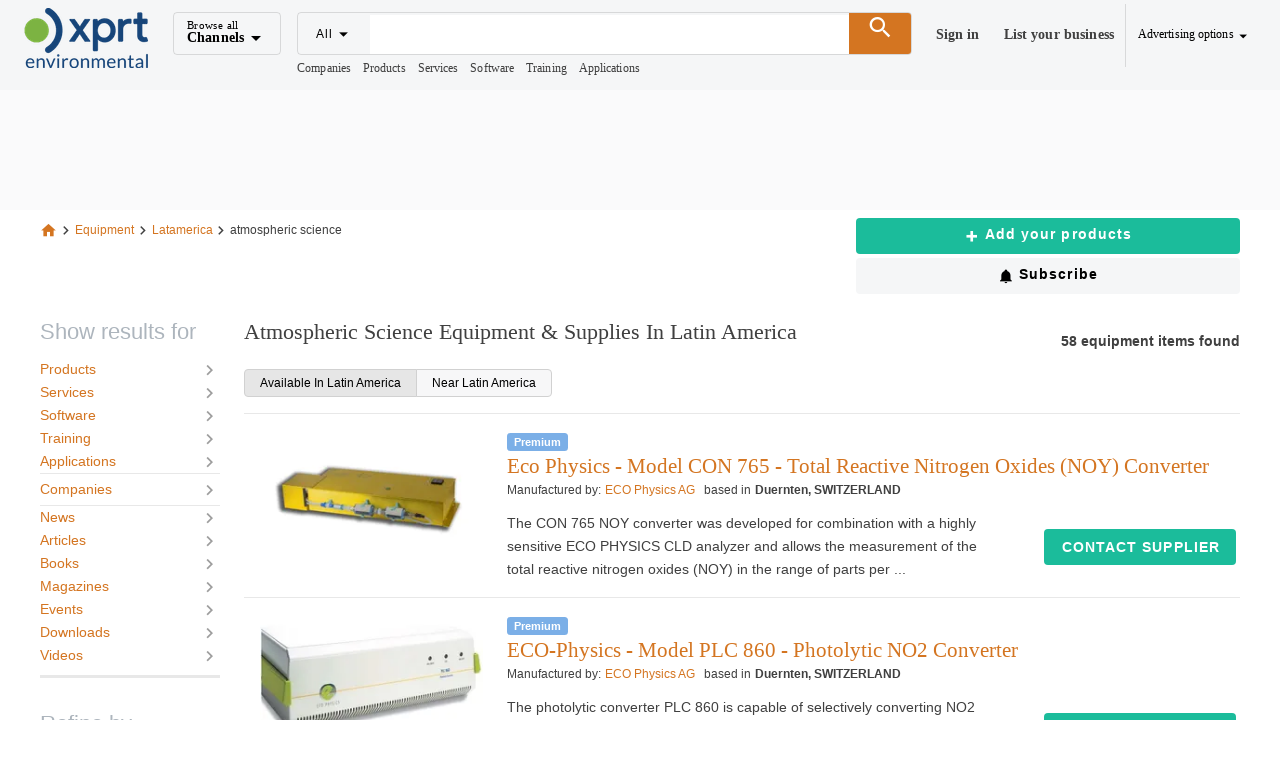

--- FILE ---
content_type: text/html; charset=UTF-8
request_url: https://www.environmental-expert.com/products/keyword-atmospheric-science-7541/available-in-latin-america
body_size: 1823
content:
<!DOCTYPE html>
<html lang="en">
<head>
    <meta charset="utf-8">
    <meta name="viewport" content="width=device-width, initial-scale=1">
    <title></title>
    <style>
        body {
            font-family: "Arial";
        }
    </style>
    <script type="text/javascript">
    window.awsWafCookieDomainList = [];
    window.gokuProps = {
"key":"AQIDAHjcYu/GjX+QlghicBgQ/7bFaQZ+m5FKCMDnO+vTbNg96AEjXDd5GG2UH21aRSEdOOwEAAAAfjB8BgkqhkiG9w0BBwagbzBtAgEAMGgGCSqGSIb3DQEHATAeBglghkgBZQMEAS4wEQQMJRvj6KHN1SZDyy/bAgEQgDuB43sNIUY3n1BtkX7MJggT1sT3DunwpTm7Vis+NY8Ug+2LuSOB5YQEK8OE4REU0M09ckOEhHSpn/2kHw==",
          "iv":"D549lgCszQAAB98a",
          "context":"d54Zzy6WrgFnwesbfq8V6lbH5dsumPj4ewJkXBeY9kTLTPRZe0NZNxs/xz+C12ACITcU9wP08UAztl7MyxJZtnUetyE4J9crwkUD27Uh/TzPF+5k/Q2KlwBAbLogjrnOb47Jq67MgKpqEaj+ragytJYzGnt+O5nbzYgspV+I1ZFB7Q/ZBYuEBZ3jYJOnOxrgnxeHQLtOHstpxS26d75dWrCV5vF5XCIBKs++NVcgnvzXXHm6tQS5zqFRZ5sCxlTnmkajcOk1+XoDJWVnvhUQdcUV5A+JP8HAPstQGb10Ve/+0rigYlZxWl9j+KWncR2LWOD+gqVoqe7C3bYt+8kUGGa+IAX5khl91qNledH0e75rW64="
};
    </script>
    <script src="https://d3534fcecc2a.9a8ad688.us-east-2.token.awswaf.com/d3534fcecc2a/2a975681c7e2/1980d67e3e89/challenge.js"></script>
</head>
<body>
    <div id="challenge-container"></div>
    <script type="text/javascript">
        AwsWafIntegration.saveReferrer();
        AwsWafIntegration.checkForceRefresh().then((forceRefresh) => {
            if (forceRefresh) {
                AwsWafIntegration.forceRefreshToken().then(() => {
                    window.location.reload(true);
                });
            } else {
                AwsWafIntegration.getToken().then(() => {
                    window.location.reload(true);
                });
            }
        });
    </script>
    <noscript>
        <h1>JavaScript is disabled</h1>
        In order to continue, we need to verify that you're not a robot.
        This requires JavaScript. Enable JavaScript and then reload the page.
    </noscript>
</body>
</html>

--- FILE ---
content_type: text/html;charset=utf-8
request_url: https://www.environmental-expert.com/products/keyword-atmospheric-science-7541/available-in-latin-america
body_size: 53962
content:
<!DOCTYPE html><html  lang="es"><head><meta charset="utf-8">
<meta name="viewport" content="width=device-width, initial-scale=1.0">
<title> Atmospheric Science Equipment Supplied In Latin America</title>
<script src="https://securepubads.g.doubleclick.net/tag/js/gpt.js" async></script>
<style> </style>
<style id="vuetify-theme-stylesheet">:root {
      --v-theme-background: 255,255,255;
      --v-theme-background-overlay-multiplier: 1;
      --v-theme-surface: 245,246,247;
      --v-theme-surface-overlay-multiplier: 1;
      --v-theme-surface-bright: 255,255,255;
      --v-theme-surface-bright-overlay-multiplier: 1;
      --v-theme-surface-light: 238,238,238;
      --v-theme-surface-light-overlay-multiplier: 1;
      --v-theme-surface-variant: 66,66,66;
      --v-theme-surface-variant-overlay-multiplier: 2;
      --v-theme-on-surface-variant: 238,238,238;
      --v-theme-primary: 47,73,86;
      --v-theme-primary-overlay-multiplier: 2;
      --v-theme-primary-darken-1: 31,85,146;
      --v-theme-primary-darken-1-overlay-multiplier: 2;
      --v-theme-secondary: 72,169,166;
      --v-theme-secondary-overlay-multiplier: 1;
      --v-theme-secondary-darken-1: 1,135,134;
      --v-theme-secondary-darken-1-overlay-multiplier: 1;
      --v-theme-error: 176,0,32;
      --v-theme-error-overlay-multiplier: 2;
      --v-theme-info: 123,175,231;
      --v-theme-info-overlay-multiplier: 1;
      --v-theme-success: 27,188,155;
      --v-theme-success-overlay-multiplier: 1;
      --v-theme-warning: 212,117,33;
      --v-theme-warning-overlay-multiplier: 1;
      --v-theme-danger: 244,67,54;
      --v-theme-danger-overlay-multiplier: 1;
      --v-theme-x-orange: 212,117,33;
      --v-theme-x-orange-overlay-multiplier: 1;
      --v-theme-on-background: 0,0,0;
      --v-theme-on-surface: 0,0,0;
      --v-theme-on-surface-bright: 0,0,0;
      --v-theme-on-surface-light: 0,0,0;
      --v-theme-on-primary: 255,255,255;
      --v-theme-on-primary-darken-1: 255,255,255;
      --v-theme-on-secondary: 255,255,255;
      --v-theme-on-secondary-darken-1: 255,255,255;
      --v-theme-on-error: 255,255,255;
      --v-theme-on-info: 0,0,0;
      --v-theme-on-success: 255,255,255;
      --v-theme-on-warning: 255,255,255;
      --v-theme-on-danger: 255,255,255;
      --v-theme-on-x-orange: 255,255,255;
      --v-border-color: 0, 0, 0;
      --v-border-opacity: 0.12;
      --v-high-emphasis-opacity: 0.87;
      --v-medium-emphasis-opacity: 0.6;
      --v-disabled-opacity: 0.38;
      --v-idle-opacity: 0.04;
      --v-hover-opacity: 0.04;
      --v-focus-opacity: 0.12;
      --v-selected-opacity: 0.08;
      --v-activated-opacity: 0.12;
      --v-pressed-opacity: 0.12;
      --v-dragged-opacity: 0.08;
      --v-theme-kbd: 238, 238, 238;
      --v-theme-on-kbd: 0, 0, 0;
      --v-theme-code: 245, 245, 245;
      --v-theme-on-code: 0, 0, 0;
    }
    .v-theme--light {
      color-scheme: normal;
      --v-theme-background: 255,255,255;
      --v-theme-background-overlay-multiplier: 1;
      --v-theme-surface: 255,255,255;
      --v-theme-surface-overlay-multiplier: 1;
      --v-theme-surface-bright: 255,255,255;
      --v-theme-surface-bright-overlay-multiplier: 1;
      --v-theme-surface-light: 238,238,238;
      --v-theme-surface-light-overlay-multiplier: 1;
      --v-theme-surface-variant: 66,66,66;
      --v-theme-surface-variant-overlay-multiplier: 2;
      --v-theme-on-surface-variant: 238,238,238;
      --v-theme-primary: 24,103,192;
      --v-theme-primary-overlay-multiplier: 2;
      --v-theme-primary-darken-1: 31,85,146;
      --v-theme-primary-darken-1-overlay-multiplier: 2;
      --v-theme-secondary: 72,169,166;
      --v-theme-secondary-overlay-multiplier: 1;
      --v-theme-secondary-darken-1: 1,135,134;
      --v-theme-secondary-darken-1-overlay-multiplier: 1;
      --v-theme-error: 176,0,32;
      --v-theme-error-overlay-multiplier: 2;
      --v-theme-info: 33,150,243;
      --v-theme-info-overlay-multiplier: 1;
      --v-theme-success: 76,175,80;
      --v-theme-success-overlay-multiplier: 1;
      --v-theme-warning: 251,140,0;
      --v-theme-warning-overlay-multiplier: 1;
      --v-theme-on-background: 0,0,0;
      --v-theme-on-surface: 0,0,0;
      --v-theme-on-surface-bright: 0,0,0;
      --v-theme-on-surface-light: 0,0,0;
      --v-theme-on-primary: 255,255,255;
      --v-theme-on-primary-darken-1: 255,255,255;
      --v-theme-on-secondary: 255,255,255;
      --v-theme-on-secondary-darken-1: 255,255,255;
      --v-theme-on-error: 255,255,255;
      --v-theme-on-info: 255,255,255;
      --v-theme-on-success: 255,255,255;
      --v-theme-on-warning: 255,255,255;
      --v-border-color: 0, 0, 0;
      --v-border-opacity: 0.12;
      --v-high-emphasis-opacity: 0.87;
      --v-medium-emphasis-opacity: 0.6;
      --v-disabled-opacity: 0.38;
      --v-idle-opacity: 0.04;
      --v-hover-opacity: 0.04;
      --v-focus-opacity: 0.12;
      --v-selected-opacity: 0.08;
      --v-activated-opacity: 0.12;
      --v-pressed-opacity: 0.12;
      --v-dragged-opacity: 0.08;
      --v-theme-kbd: 238, 238, 238;
      --v-theme-on-kbd: 0, 0, 0;
      --v-theme-code: 245, 245, 245;
      --v-theme-on-code: 0, 0, 0;
    }
    .v-theme--dark {
      color-scheme: dark;
      --v-theme-background: 18,18,18;
      --v-theme-background-overlay-multiplier: 1;
      --v-theme-surface: 33,33,33;
      --v-theme-surface-overlay-multiplier: 1;
      --v-theme-surface-bright: 204,191,214;
      --v-theme-surface-bright-overlay-multiplier: 2;
      --v-theme-surface-light: 66,66,66;
      --v-theme-surface-light-overlay-multiplier: 1;
      --v-theme-surface-variant: 200,200,200;
      --v-theme-surface-variant-overlay-multiplier: 2;
      --v-theme-on-surface-variant: 0,0,0;
      --v-theme-primary: 33,150,243;
      --v-theme-primary-overlay-multiplier: 2;
      --v-theme-primary-darken-1: 39,124,193;
      --v-theme-primary-darken-1-overlay-multiplier: 2;
      --v-theme-secondary: 84,182,178;
      --v-theme-secondary-overlay-multiplier: 2;
      --v-theme-secondary-darken-1: 72,169,166;
      --v-theme-secondary-darken-1-overlay-multiplier: 2;
      --v-theme-error: 207,102,121;
      --v-theme-error-overlay-multiplier: 2;
      --v-theme-info: 33,150,243;
      --v-theme-info-overlay-multiplier: 2;
      --v-theme-success: 76,175,80;
      --v-theme-success-overlay-multiplier: 2;
      --v-theme-warning: 251,140,0;
      --v-theme-warning-overlay-multiplier: 2;
      --v-theme-on-background: 255,255,255;
      --v-theme-on-surface: 255,255,255;
      --v-theme-on-surface-bright: 0,0,0;
      --v-theme-on-surface-light: 255,255,255;
      --v-theme-on-primary: 255,255,255;
      --v-theme-on-primary-darken-1: 255,255,255;
      --v-theme-on-secondary: 255,255,255;
      --v-theme-on-secondary-darken-1: 255,255,255;
      --v-theme-on-error: 255,255,255;
      --v-theme-on-info: 255,255,255;
      --v-theme-on-success: 255,255,255;
      --v-theme-on-warning: 255,255,255;
      --v-border-color: 255, 255, 255;
      --v-border-opacity: 0.12;
      --v-high-emphasis-opacity: 1;
      --v-medium-emphasis-opacity: 0.7;
      --v-disabled-opacity: 0.5;
      --v-idle-opacity: 0.1;
      --v-hover-opacity: 0.04;
      --v-focus-opacity: 0.12;
      --v-selected-opacity: 0.08;
      --v-activated-opacity: 0.12;
      --v-pressed-opacity: 0.16;
      --v-dragged-opacity: 0.08;
      --v-theme-kbd: 66, 66, 66;
      --v-theme-on-kbd: 255, 255, 255;
      --v-theme-code: 52, 52, 52;
      --v-theme-on-code: 204, 204, 204;
    }
    .v-theme--XprtTheme {
      color-scheme: normal;
      --v-theme-background: 255,255,255;
      --v-theme-background-overlay-multiplier: 1;
      --v-theme-surface: 245,246,247;
      --v-theme-surface-overlay-multiplier: 1;
      --v-theme-surface-bright: 255,255,255;
      --v-theme-surface-bright-overlay-multiplier: 1;
      --v-theme-surface-light: 238,238,238;
      --v-theme-surface-light-overlay-multiplier: 1;
      --v-theme-surface-variant: 66,66,66;
      --v-theme-surface-variant-overlay-multiplier: 2;
      --v-theme-on-surface-variant: 238,238,238;
      --v-theme-primary: 47,73,86;
      --v-theme-primary-overlay-multiplier: 2;
      --v-theme-primary-darken-1: 31,85,146;
      --v-theme-primary-darken-1-overlay-multiplier: 2;
      --v-theme-secondary: 72,169,166;
      --v-theme-secondary-overlay-multiplier: 1;
      --v-theme-secondary-darken-1: 1,135,134;
      --v-theme-secondary-darken-1-overlay-multiplier: 1;
      --v-theme-error: 176,0,32;
      --v-theme-error-overlay-multiplier: 2;
      --v-theme-info: 123,175,231;
      --v-theme-info-overlay-multiplier: 1;
      --v-theme-success: 27,188,155;
      --v-theme-success-overlay-multiplier: 1;
      --v-theme-warning: 212,117,33;
      --v-theme-warning-overlay-multiplier: 1;
      --v-theme-danger: 244,67,54;
      --v-theme-danger-overlay-multiplier: 1;
      --v-theme-x-orange: 212,117,33;
      --v-theme-x-orange-overlay-multiplier: 1;
      --v-theme-on-background: 0,0,0;
      --v-theme-on-surface: 0,0,0;
      --v-theme-on-surface-bright: 0,0,0;
      --v-theme-on-surface-light: 0,0,0;
      --v-theme-on-primary: 255,255,255;
      --v-theme-on-primary-darken-1: 255,255,255;
      --v-theme-on-secondary: 255,255,255;
      --v-theme-on-secondary-darken-1: 255,255,255;
      --v-theme-on-error: 255,255,255;
      --v-theme-on-info: 0,0,0;
      --v-theme-on-success: 255,255,255;
      --v-theme-on-warning: 255,255,255;
      --v-theme-on-danger: 255,255,255;
      --v-theme-on-x-orange: 255,255,255;
      --v-border-color: 0, 0, 0;
      --v-border-opacity: 0.12;
      --v-high-emphasis-opacity: 0.87;
      --v-medium-emphasis-opacity: 0.6;
      --v-disabled-opacity: 0.38;
      --v-idle-opacity: 0.04;
      --v-hover-opacity: 0.04;
      --v-focus-opacity: 0.12;
      --v-selected-opacity: 0.08;
      --v-activated-opacity: 0.12;
      --v-pressed-opacity: 0.12;
      --v-dragged-opacity: 0.08;
      --v-theme-kbd: 238, 238, 238;
      --v-theme-on-kbd: 0, 0, 0;
      --v-theme-code: 245, 245, 245;
      --v-theme-on-code: 0, 0, 0;
    }
    .bg-background {
      --v-theme-overlay-multiplier: var(--v-theme-background-overlay-multiplier);
      background-color: rgb(var(--v-theme-background)) !important;
      color: rgb(var(--v-theme-on-background)) !important;
    }
    .bg-surface {
      --v-theme-overlay-multiplier: var(--v-theme-surface-overlay-multiplier);
      background-color: rgb(var(--v-theme-surface)) !important;
      color: rgb(var(--v-theme-on-surface)) !important;
    }
    .bg-surface-bright {
      --v-theme-overlay-multiplier: var(--v-theme-surface-bright-overlay-multiplier);
      background-color: rgb(var(--v-theme-surface-bright)) !important;
      color: rgb(var(--v-theme-on-surface-bright)) !important;
    }
    .bg-surface-light {
      --v-theme-overlay-multiplier: var(--v-theme-surface-light-overlay-multiplier);
      background-color: rgb(var(--v-theme-surface-light)) !important;
      color: rgb(var(--v-theme-on-surface-light)) !important;
    }
    .bg-surface-variant {
      --v-theme-overlay-multiplier: var(--v-theme-surface-variant-overlay-multiplier);
      background-color: rgb(var(--v-theme-surface-variant)) !important;
      color: rgb(var(--v-theme-on-surface-variant)) !important;
    }
    .bg-primary {
      --v-theme-overlay-multiplier: var(--v-theme-primary-overlay-multiplier);
      background-color: rgb(var(--v-theme-primary)) !important;
      color: rgb(var(--v-theme-on-primary)) !important;
    }
    .bg-primary-darken-1 {
      --v-theme-overlay-multiplier: var(--v-theme-primary-darken-1-overlay-multiplier);
      background-color: rgb(var(--v-theme-primary-darken-1)) !important;
      color: rgb(var(--v-theme-on-primary-darken-1)) !important;
    }
    .bg-secondary {
      --v-theme-overlay-multiplier: var(--v-theme-secondary-overlay-multiplier);
      background-color: rgb(var(--v-theme-secondary)) !important;
      color: rgb(var(--v-theme-on-secondary)) !important;
    }
    .bg-secondary-darken-1 {
      --v-theme-overlay-multiplier: var(--v-theme-secondary-darken-1-overlay-multiplier);
      background-color: rgb(var(--v-theme-secondary-darken-1)) !important;
      color: rgb(var(--v-theme-on-secondary-darken-1)) !important;
    }
    .bg-error {
      --v-theme-overlay-multiplier: var(--v-theme-error-overlay-multiplier);
      background-color: rgb(var(--v-theme-error)) !important;
      color: rgb(var(--v-theme-on-error)) !important;
    }
    .bg-info {
      --v-theme-overlay-multiplier: var(--v-theme-info-overlay-multiplier);
      background-color: rgb(var(--v-theme-info)) !important;
      color: rgb(var(--v-theme-on-info)) !important;
    }
    .bg-success {
      --v-theme-overlay-multiplier: var(--v-theme-success-overlay-multiplier);
      background-color: rgb(var(--v-theme-success)) !important;
      color: rgb(var(--v-theme-on-success)) !important;
    }
    .bg-warning {
      --v-theme-overlay-multiplier: var(--v-theme-warning-overlay-multiplier);
      background-color: rgb(var(--v-theme-warning)) !important;
      color: rgb(var(--v-theme-on-warning)) !important;
    }
    .bg-danger {
      --v-theme-overlay-multiplier: var(--v-theme-danger-overlay-multiplier);
      background-color: rgb(var(--v-theme-danger)) !important;
      color: rgb(var(--v-theme-on-danger)) !important;
    }
    .bg-x-orange {
      --v-theme-overlay-multiplier: var(--v-theme-x-orange-overlay-multiplier);
      background-color: rgb(var(--v-theme-x-orange)) !important;
      color: rgb(var(--v-theme-on-x-orange)) !important;
    }
    .text-background {
      color: rgb(var(--v-theme-background)) !important;
    }
    .border-background {
      --v-border-color: var(--v-theme-background);
    }
    .text-surface {
      color: rgb(var(--v-theme-surface)) !important;
    }
    .border-surface {
      --v-border-color: var(--v-theme-surface);
    }
    .text-surface-bright {
      color: rgb(var(--v-theme-surface-bright)) !important;
    }
    .border-surface-bright {
      --v-border-color: var(--v-theme-surface-bright);
    }
    .text-surface-light {
      color: rgb(var(--v-theme-surface-light)) !important;
    }
    .border-surface-light {
      --v-border-color: var(--v-theme-surface-light);
    }
    .text-surface-variant {
      color: rgb(var(--v-theme-surface-variant)) !important;
    }
    .border-surface-variant {
      --v-border-color: var(--v-theme-surface-variant);
    }
    .on-surface-variant {
      color: rgb(var(--v-theme-on-surface-variant)) !important;
    }
    .text-primary {
      color: rgb(var(--v-theme-primary)) !important;
    }
    .border-primary {
      --v-border-color: var(--v-theme-primary);
    }
    .text-primary-darken-1 {
      color: rgb(var(--v-theme-primary-darken-1)) !important;
    }
    .border-primary-darken-1 {
      --v-border-color: var(--v-theme-primary-darken-1);
    }
    .text-secondary {
      color: rgb(var(--v-theme-secondary)) !important;
    }
    .border-secondary {
      --v-border-color: var(--v-theme-secondary);
    }
    .text-secondary-darken-1 {
      color: rgb(var(--v-theme-secondary-darken-1)) !important;
    }
    .border-secondary-darken-1 {
      --v-border-color: var(--v-theme-secondary-darken-1);
    }
    .text-error {
      color: rgb(var(--v-theme-error)) !important;
    }
    .border-error {
      --v-border-color: var(--v-theme-error);
    }
    .text-info {
      color: rgb(var(--v-theme-info)) !important;
    }
    .border-info {
      --v-border-color: var(--v-theme-info);
    }
    .text-success {
      color: rgb(var(--v-theme-success)) !important;
    }
    .border-success {
      --v-border-color: var(--v-theme-success);
    }
    .text-warning {
      color: rgb(var(--v-theme-warning)) !important;
    }
    .border-warning {
      --v-border-color: var(--v-theme-warning);
    }
    .on-background {
      color: rgb(var(--v-theme-on-background)) !important;
    }
    .on-surface {
      color: rgb(var(--v-theme-on-surface)) !important;
    }
    .on-surface-bright {
      color: rgb(var(--v-theme-on-surface-bright)) !important;
    }
    .on-surface-light {
      color: rgb(var(--v-theme-on-surface-light)) !important;
    }
    .on-primary {
      color: rgb(var(--v-theme-on-primary)) !important;
    }
    .on-primary-darken-1 {
      color: rgb(var(--v-theme-on-primary-darken-1)) !important;
    }
    .on-secondary {
      color: rgb(var(--v-theme-on-secondary)) !important;
    }
    .on-secondary-darken-1 {
      color: rgb(var(--v-theme-on-secondary-darken-1)) !important;
    }
    .on-error {
      color: rgb(var(--v-theme-on-error)) !important;
    }
    .on-info {
      color: rgb(var(--v-theme-on-info)) !important;
    }
    .on-success {
      color: rgb(var(--v-theme-on-success)) !important;
    }
    .on-warning {
      color: rgb(var(--v-theme-on-warning)) !important;
    }
    .text-danger {
      color: rgb(var(--v-theme-danger)) !important;
    }
    .border-danger {
      --v-border-color: var(--v-theme-danger);
    }
    .text-x-orange {
      color: rgb(var(--v-theme-x-orange)) !important;
    }
    .border-x-orange {
      --v-border-color: var(--v-theme-x-orange);
    }
    .on-danger {
      color: rgb(var(--v-theme-on-danger)) !important;
    }
    .on-x-orange {
      color: rgb(var(--v-theme-on-x-orange)) !important;
    }
</style>
<style>@font-face{font-family:Open Sans;src:local("Open Sans Regular Italic"),local("Open Sans Italic"),url(/_fonts/oi2ElsDLdSn_dVsXQXLHEYIkWffkO22Hb_Un56ori-8-TOPSmAk24DzUGbbpULinv64ZGd4oG32z5dj4RsdZQy0.woff2) format(woff2);font-display:swap;unicode-range:U+0301,U+0400-045F,U+0490-0491,U+04B0-04B1,U+2116;font-weight:400;font-style:italic}@font-face{font-family:Open Sans;src:local("Open Sans Regular Italic"),local("Open Sans Italic"),url(/_fonts/qORAfXsQPClhWE1NxIyze-06Gm7nZywbMjQws2ULVNA-wjjXDIadeB_-nixfR_H6UV-PQk8UUDQIlvNNbuYk1-s.woff2) format(woff2);font-display:swap;unicode-range:U+1F00-1FFF;font-weight:400;font-style:italic}@font-face{font-family:Open Sans;src:local("Open Sans Regular Italic"),local("Open Sans Italic"),url(/_fonts/Y3-SI-BkZDvUQ1JJRXRNXBH6RTi6QTfEq561yw1UVxA-f9Qx3ZUXBn8lKOIgkBXMVMhDlYA2Pn8UEIp0ccx8MMg.woff2) format(woff2);font-display:swap;unicode-range:U+0302-0303,U+0305,U+0307-0308,U+0310,U+0312,U+0315,U+031A,U+0326-0327,U+032C,U+032F-0330,U+0332-0333,U+0338,U+033A,U+0346,U+034D,U+0391-03A1,U+03A3-03A9,U+03B1-03C9,U+03D1,U+03D5-03D6,U+03F0-03F1,U+03F4-03F5,U+2016-2017,U+2034-2038,U+203C,U+2040,U+2043,U+2047,U+2050,U+2057,U+205F,U+2070-2071,U+2074-208E,U+2090-209C,U+20D0-20DC,U+20E1,U+20E5-20EF,U+2100-2112,U+2114-2115,U+2117-2121,U+2123-214F,U+2190,U+2192,U+2194-21AE,U+21B0-21E5,U+21F1-21F2,U+21F4-2211,U+2213-2214,U+2216-22FF,U+2308-230B,U+2310,U+2319,U+231C-2321,U+2336-237A,U+237C,U+2395,U+239B-23B7,U+23D0,U+23DC-23E1,U+2474-2475,U+25AF,U+25B3,U+25B7,U+25BD,U+25C1,U+25CA,U+25CC,U+25FB,U+266D-266F,U+27C0-27FF,U+2900-2AFF,U+2B0E-2B11,U+2B30-2B4C,U+2BFE,U+3030,U+FF5B,U+FF5D,U+1D400-1D7FF,U+1EE00-1EEFF;font-weight:400;font-style:italic}@font-face{font-family:Open Sans;src:local("Open Sans Regular Italic"),local("Open Sans Italic"),url(/_fonts/ooQwbvm0B2TrXdzoNK5ZgNye_1e0UrzKPKYvXUZhJF4-GRkFWUGtwNx0MtR6mI9sjAirINeMW5AQW6MZEJDeHeY.woff2) format(woff2);font-display:swap;unicode-range:U+0001-000C,U+000E-001F,U+007F-009F,U+20DD-20E0,U+20E2-20E4,U+2150-218F,U+2190,U+2192,U+2194-2199,U+21AF,U+21E6-21F0,U+21F3,U+2218-2219,U+2299,U+22C4-22C6,U+2300-243F,U+2440-244A,U+2460-24FF,U+25A0-27BF,U+2800-28FF,U+2921-2922,U+2981,U+29BF,U+29EB,U+2B00-2BFF,U+4DC0-4DFF,U+FFF9-FFFB,U+10140-1018E,U+10190-1019C,U+101A0,U+101D0-101FD,U+102E0-102FB,U+10E60-10E7E,U+1D2C0-1D2D3,U+1D2E0-1D37F,U+1F000-1F0FF,U+1F100-1F1AD,U+1F1E6-1F1FF,U+1F30D-1F30F,U+1F315,U+1F31C,U+1F31E,U+1F320-1F32C,U+1F336,U+1F378,U+1F37D,U+1F382,U+1F393-1F39F,U+1F3A7-1F3A8,U+1F3AC-1F3AF,U+1F3C2,U+1F3C4-1F3C6,U+1F3CA-1F3CE,U+1F3D4-1F3E0,U+1F3ED,U+1F3F1-1F3F3,U+1F3F5-1F3F7,U+1F408,U+1F415,U+1F41F,U+1F426,U+1F43F,U+1F441-1F442,U+1F444,U+1F446-1F449,U+1F44C-1F44E,U+1F453,U+1F46A,U+1F47D,U+1F4A3,U+1F4B0,U+1F4B3,U+1F4B9,U+1F4BB,U+1F4BF,U+1F4C8-1F4CB,U+1F4D6,U+1F4DA,U+1F4DF,U+1F4E3-1F4E6,U+1F4EA-1F4ED,U+1F4F7,U+1F4F9-1F4FB,U+1F4FD-1F4FE,U+1F503,U+1F507-1F50B,U+1F50D,U+1F512-1F513,U+1F53E-1F54A,U+1F54F-1F5FA,U+1F610,U+1F650-1F67F,U+1F687,U+1F68D,U+1F691,U+1F694,U+1F698,U+1F6AD,U+1F6B2,U+1F6B9-1F6BA,U+1F6BC,U+1F6C6-1F6CF,U+1F6D3-1F6D7,U+1F6E0-1F6EA,U+1F6F0-1F6F3,U+1F6F7-1F6FC,U+1F700-1F7FF,U+1F800-1F80B,U+1F810-1F847,U+1F850-1F859,U+1F860-1F887,U+1F890-1F8AD,U+1F8B0-1F8BB,U+1F8C0-1F8C1,U+1F900-1F90B,U+1F93B,U+1F946,U+1F984,U+1F996,U+1F9E9,U+1FA00-1FA6F,U+1FA70-1FA7C,U+1FA80-1FA89,U+1FA8F-1FAC6,U+1FACE-1FADC,U+1FADF-1FAE9,U+1FAF0-1FAF8,U+1FB00-1FBFF;font-weight:400;font-style:italic}@font-face{font-family:Open Sans;src:local("Open Sans Regular"),local("Open Sans"),url(/_fonts/1CmaTNkB_vQFgHvcivNH32PUOlduclGJTISAkR8_2t4-bz5JkmytIbBjtTDbydcesDgeIaCOZmE6JamweR53Ko8.woff2) format(woff2);font-display:swap;unicode-range:U+0301,U+0400-045F,U+0490-0491,U+04B0-04B1,U+2116;font-weight:400;font-style:normal}@font-face{font-family:Open Sans;src:local("Open Sans Regular"),local("Open Sans"),url(/_fonts/fspF7nF1B_yuZcsimlnDWZvQVA0CbtlYU2cHC8-YhG4-r_1Q7yOfYGFePP6fPruDp9sURVOvKDg4bpYz2rHRjKg.woff2) format(woff2);font-display:swap;unicode-range:U+0307-0308,U+0590-05FF,U+200C-2010,U+20AA,U+25CC,U+FB1D-FB4F;font-weight:400;font-style:normal}@font-face{font-family:Open Sans;src:local("Open Sans Regular"),local("Open Sans"),url(/_fonts/p8_iMj97syiW7pNs08i7aDRTIfYXsn1aLaa2V5sHVE0-30kvGaRnl_dS_5qphm8F9WaWwKXf5ZuXk-R9UUCI5MQ.woff2) format(woff2);font-display:swap;unicode-range:U+0102-0103,U+0110-0111,U+0128-0129,U+0168-0169,U+01A0-01A1,U+01AF-01B0,U+0300-0301,U+0303-0304,U+0308-0309,U+0323,U+0329,U+1EA0-1EF9,U+20AB;font-weight:400;font-style:normal}@font-face{font-family:Open Sans;src:local("Open Sans Regular"),local("Open Sans"),url(/_fonts/5OTXZ4M8NqKHmf3vznUpTBulrQMATUZV6lUfBehj6Rw-HxPzBaDMYcoM_heoB9jDgrgSWq2QeXBEKwaFv3-0drg.woff2) format(woff2);font-display:swap;unicode-range:U+0000-00FF,U+0131,U+0152-0153,U+02BB-02BC,U+02C6,U+02DA,U+02DC,U+0304,U+0308,U+0329,U+2000-206F,U+20AC,U+2122,U+2191,U+2193,U+2212,U+2215,U+FEFF,U+FFFD;font-weight:400;font-style:normal}@font-face{font-family:Open Sans;src:local("Open Sans Regular Italic"),local("Open Sans Italic"),url(/_fonts/z_CEXUFdVdC6nIuMLjyPDa2X6euKbN3i8jr3NqKTXjI-lKbde7b9ewwj6UBrWan1Ub6HKM4eR_bLAEqh468TS0o.woff2) format(woff2);font-display:swap;unicode-range:U+0460-052F,U+1C80-1C8A,U+20B4,U+2DE0-2DFF,U+A640-A69F,U+FE2E-FE2F;font-weight:400;font-style:italic}@font-face{font-family:Open Sans;src:local("Open Sans Regular Italic"),local("Open Sans Italic"),url(/_fonts/c5S1vAArg3mTf5xk7K_0LUN-P_erV_YkwEuLYXwy1M4-LUh23MJtBIsDTOjGY4Jt_-f6pc7GcLSpV5Gp4Zl63fE.woff2) format(woff2);font-display:swap;unicode-range:U+0307-0308,U+0590-05FF,U+200C-2010,U+20AA,U+25CC,U+FB1D-FB4F;font-weight:400;font-style:italic}@font-face{font-family:Open Sans;src:local("Open Sans Regular Italic"),local("Open Sans Italic"),url(/_fonts/1ncK5V-Ao63zSoIyXYSVppliiHEY4-jcdrPgUa-Cse8-KToRNBvc6bTmtIHX1UKYdc1Ms6JalcJNPhry01cN9gg.woff2) format(woff2);font-display:swap;unicode-range:U+0102-0103,U+0110-0111,U+0128-0129,U+0168-0169,U+01A0-01A1,U+01AF-01B0,U+0300-0301,U+0303-0304,U+0308-0309,U+0323,U+0329,U+1EA0-1EF9,U+20AB;font-weight:400;font-style:italic}@font-face{font-family:Open Sans;src:local("Open Sans Regular"),local("Open Sans"),url(/_fonts/X6obMMmogE8OjNFcgw5B6Ctfn5HFTengRSQLg3QopjI-vSImlLYzjc_94Ku7afBkFkm6ns0QuyBd0VcFbuOoyhw.woff2) format(woff2);font-display:swap;unicode-range:U+0460-052F,U+1C80-1C8A,U+20B4,U+2DE0-2DFF,U+A640-A69F,U+FE2E-FE2F;font-weight:400;font-style:normal}@font-face{font-family:Open Sans;src:local("Open Sans Regular"),local("Open Sans"),url(/_fonts/MfwC88vVFkFI7HA_3_iDKIOZb1M3hcJDLECW6l3Uqs8-tFVxvmBWK6D45rk3PYquTv2C7O7Q0MHephKompjBOic.woff2) format(woff2);font-display:swap;unicode-range:U+0302-0303,U+0305,U+0307-0308,U+0310,U+0312,U+0315,U+031A,U+0326-0327,U+032C,U+032F-0330,U+0332-0333,U+0338,U+033A,U+0346,U+034D,U+0391-03A1,U+03A3-03A9,U+03B1-03C9,U+03D1,U+03D5-03D6,U+03F0-03F1,U+03F4-03F5,U+2016-2017,U+2034-2038,U+203C,U+2040,U+2043,U+2047,U+2050,U+2057,U+205F,U+2070-2071,U+2074-208E,U+2090-209C,U+20D0-20DC,U+20E1,U+20E5-20EF,U+2100-2112,U+2114-2115,U+2117-2121,U+2123-214F,U+2190,U+2192,U+2194-21AE,U+21B0-21E5,U+21F1-21F2,U+21F4-2211,U+2213-2214,U+2216-22FF,U+2308-230B,U+2310,U+2319,U+231C-2321,U+2336-237A,U+237C,U+2395,U+239B-23B7,U+23D0,U+23DC-23E1,U+2474-2475,U+25AF,U+25B3,U+25B7,U+25BD,U+25C1,U+25CA,U+25CC,U+25FB,U+266D-266F,U+27C0-27FF,U+2900-2AFF,U+2B0E-2B11,U+2B30-2B4C,U+2BFE,U+3030,U+FF5B,U+FF5D,U+1D400-1D7FF,U+1EE00-1EEFF;font-weight:400;font-style:normal}@font-face{font-family:Open Sans;src:local("Open Sans Regular"),local("Open Sans"),url(/_fonts/4Tm2ZRYZrH-azvouwzd45jJLn5scdBJD1bQgYwRlE8-a891X8r9uMr2RgkgAdUc6p1J3nxgh76XQet2Fv_IV7w.woff2) format(woff2);font-display:swap;unicode-range:U+0001-000C,U+000E-001F,U+007F-009F,U+20DD-20E0,U+20E2-20E4,U+2150-218F,U+2190,U+2192,U+2194-2199,U+21AF,U+21E6-21F0,U+21F3,U+2218-2219,U+2299,U+22C4-22C6,U+2300-243F,U+2440-244A,U+2460-24FF,U+25A0-27BF,U+2800-28FF,U+2921-2922,U+2981,U+29BF,U+29EB,U+2B00-2BFF,U+4DC0-4DFF,U+FFF9-FFFB,U+10140-1018E,U+10190-1019C,U+101A0,U+101D0-101FD,U+102E0-102FB,U+10E60-10E7E,U+1D2C0-1D2D3,U+1D2E0-1D37F,U+1F000-1F0FF,U+1F100-1F1AD,U+1F1E6-1F1FF,U+1F30D-1F30F,U+1F315,U+1F31C,U+1F31E,U+1F320-1F32C,U+1F336,U+1F378,U+1F37D,U+1F382,U+1F393-1F39F,U+1F3A7-1F3A8,U+1F3AC-1F3AF,U+1F3C2,U+1F3C4-1F3C6,U+1F3CA-1F3CE,U+1F3D4-1F3E0,U+1F3ED,U+1F3F1-1F3F3,U+1F3F5-1F3F7,U+1F408,U+1F415,U+1F41F,U+1F426,U+1F43F,U+1F441-1F442,U+1F444,U+1F446-1F449,U+1F44C-1F44E,U+1F453,U+1F46A,U+1F47D,U+1F4A3,U+1F4B0,U+1F4B3,U+1F4B9,U+1F4BB,U+1F4BF,U+1F4C8-1F4CB,U+1F4D6,U+1F4DA,U+1F4DF,U+1F4E3-1F4E6,U+1F4EA-1F4ED,U+1F4F7,U+1F4F9-1F4FB,U+1F4FD-1F4FE,U+1F503,U+1F507-1F50B,U+1F50D,U+1F512-1F513,U+1F53E-1F54A,U+1F54F-1F5FA,U+1F610,U+1F650-1F67F,U+1F687,U+1F68D,U+1F691,U+1F694,U+1F698,U+1F6AD,U+1F6B2,U+1F6B9-1F6BA,U+1F6BC,U+1F6C6-1F6CF,U+1F6D3-1F6D7,U+1F6E0-1F6EA,U+1F6F0-1F6F3,U+1F6F7-1F6FC,U+1F700-1F7FF,U+1F800-1F80B,U+1F810-1F847,U+1F850-1F859,U+1F860-1F887,U+1F890-1F8AD,U+1F8B0-1F8BB,U+1F8C0-1F8C1,U+1F900-1F90B,U+1F93B,U+1F946,U+1F984,U+1F996,U+1F9E9,U+1FA00-1FA6F,U+1FA70-1FA7C,U+1FA80-1FA89,U+1FA8F-1FAC6,U+1FACE-1FADC,U+1FADF-1FAE9,U+1FAF0-1FAF8,U+1FB00-1FBFF;font-weight:400;font-style:normal}@font-face{font-family:Open Sans;src:local("Open Sans Regular"),local("Open Sans"),url(/_fonts/1ZTlEDqU4DtwDJiND8f6qaugUpa0RIDvQl-v7iM6l54-szahszX5uz6amPgcQKaXBpwPgmzE1kHSiJfkLpG4bRc.woff) format(woff);font-display:swap;font-weight:400;font-style:normal}@font-face{font-family:"Open Sans Fallback: Arial";src:local("Arial");size-adjust:105.1479%;ascent-override:101.6519%;descent-override:27.8625%;line-gap-override:0%}@font-face{font-family:Open Sans;src:local("Open Sans Regular Italic"),local("Open Sans Italic"),url(/_fonts/cVeVvUlAOwbrfJrj7_ffErX48lhVUgVmQMuxMi7S3-g-IdeUxnc5tMmgKD6Nlc8KskWiHg6cr8oNy9BZ1fIQ5vI.woff2) format(woff2);font-display:swap;unicode-range:U+0370-0377,U+037A-037F,U+0384-038A,U+038C,U+038E-03A1,U+03A3-03FF;font-weight:400;font-style:italic}@font-face{font-family:Open Sans;src:local("Open Sans Regular Italic"),local("Open Sans Italic"),url(/_fonts/QbnGxyU-0ZN5Y47E3afvEhnJDBpR0S0s2n3P0O-TKdE-ifIsJJMZqNvDyWu7WnPDMv8MzVnrOI8_J0Nd2LH15M0.woff2) format(woff2);font-display:swap;unicode-range:U+0100-02BA,U+02BD-02C5,U+02C7-02CC,U+02CE-02D7,U+02DD-02FF,U+0304,U+0308,U+0329,U+1D00-1DBF,U+1E00-1E9F,U+1EF2-1EFF,U+2020,U+20A0-20AB,U+20AD-20C0,U+2113,U+2C60-2C7F,U+A720-A7FF;font-weight:400;font-style:italic}@font-face{font-family:Open Sans;src:local("Open Sans Regular Italic"),local("Open Sans Italic"),url(/_fonts/qFmcDCEqdYt4eE47FX40P7UT5A2H8kukMt0PESt9eaA-M2u67Il0JTR3DgIJlwq6M1Pm0KUHylL_fYPOpNWlVQo.woff2) format(woff2);font-display:swap;unicode-range:U+0000-00FF,U+0131,U+0152-0153,U+02BB-02BC,U+02C6,U+02DA,U+02DC,U+0304,U+0308,U+0329,U+2000-206F,U+20AC,U+2122,U+2191,U+2193,U+2212,U+2215,U+FEFF,U+FFFD;font-weight:400;font-style:italic}@font-face{font-family:Open Sans;src:local("Open Sans Regular"),local("Open Sans"),url(/_fonts/AtEdxPQRuE3zk5bIwe-u1SbFeDxyW2ncRSEMP-2hmA8-B6hvTUV9IDqh_4AxBpzN8SccaTE8NMLPuziWauqEyaY.woff2) format(woff2);font-display:swap;unicode-range:U+1F00-1FFF;font-weight:400;font-style:normal}@font-face{font-family:Open Sans;src:local("Open Sans Regular"),local("Open Sans"),url(/_fonts/DfpyppQ_vN017vtsTJ9mCXr1dI9OEmcU9nXWqSWiI5c-0ST398yS9wLE0T3Vg9BjxWjcw4u_8oyDmSsXudQsQAk.woff2) format(woff2);font-display:swap;unicode-range:U+0370-0377,U+037A-037F,U+0384-038A,U+038C,U+038E-03A1,U+03A3-03FF;font-weight:400;font-style:normal}@font-face{font-family:Open Sans;src:local("Open Sans Regular"),local("Open Sans"),url(/_fonts/byHu6vCp4AwuwTuO0iQyVSYQuRWpsmQbJSU1afUFyRA-pWgEqOsXe0t46_DGNV1yRdBksk_z4LufgcYdHWce7HI.woff2) format(woff2);font-display:swap;unicode-range:U+0100-02BA,U+02BD-02C5,U+02C7-02CC,U+02CE-02D7,U+02DD-02FF,U+0304,U+0308,U+0329,U+1D00-1DBF,U+1E00-1E9F,U+1EF2-1EFF,U+2020,U+20A0-20AB,U+20AD-20C0,U+2113,U+2C60-2C7F,U+A720-A7FF;font-weight:400;font-style:normal}@font-face{font-family:Open Sans;src:local("Open Sans Regular Italic"),local("Open Sans Italic"),url(/_fonts/1ZTlEDqU4DtwDJiND8f6qaugUpa0RIDvQl-v7iM6l54-CgrWWzXyjoqkXTuBHhrttkqCTFdgD5pny8mhLMvTBHo.woff) format(woff);font-display:swap;font-weight:400;font-style:italic}html{font-size:14px!important}.x-app-bar{z-index:9999!important}.channel-menu{contain:none;margin-top:40px;overflow:visible}.x-main-container{min-height:100vh!important}.channel-menu:before{border-bottom:13px solid #fff;border-left:10px solid transparent;border-right:10px solid transparent;content:"";height:13px;left:10px;position:absolute;top:4px;transform:translateY(-100%);width:20px;z-index:1}.user-menu{contain:none;margin-top:60px;overflow:visible}.user-menu .v-list{background-color:#fff}.user-menu .v-list :hover{background-color:#f1f2f4}.user-menu:before{border-bottom:13px solid #fff;border-left:10px solid transparent;border-right:10px solid transparent;content:"";height:13px;position:absolute;right:10px;top:4px;transform:translateY(-100%);width:20px;z-index:1}.user-menu a,a.user-menu{color:#404040;font-weight:400}.user-menu a i,a.user-menu i{margin-right:3px}.user-menu a:hover,a.user-menu:hover{color:#d47521}.user-menu .v-list-item__content a{display:block;width:100%}.search-menu:before{border-bottom:13px solid #fff;border-left:10px solid transparent;border-right:10px solid transparent;content:"";height:13px;position:absolute;right:20px;top:4px;transform:translateY(-100%);width:20px;z-index:1}.footer{background-color:#fff}.search-results .h1{color:#404040;font-size:1.571rem}.font-size-sm{font-size:.875rem}.font-size-lg{font-size:1.25rem!important}.font-size-xl{font-size:1.429rem!important}.badge{border-radius:.25rem;color:#fff;font-size:.75em;font-weight:600;line-height:1;padding:.35em .65em;text-align:center}.badge.badge-info{background-color:#7bafe7}.btn-text-md{font-size:14px;font-weight:600}.search .list-filters{list-style-position:outside;max-height:303px;overflow-y:auto;padding-left:20px}.search ul.list-filters li.selected{font-weight:700;list-style:none;margin-left:-20px}.search ul.list-filters li.selected i{color:#adb5bd;font-size:1rem}.search ul.list-filters li.selected span{padding-left:5px}.search .h2.title-filters{color:#adb5bd;font-family:Open Sans,"Open Sans Fallback: Arial",Helvetica Neue,Helvetica,Arial,sans-serif;font-size:1.571rem;font-weight:300}.search .h3.title-filters{font-size:1rem;font-weight:700}.search .h3.title-filters,.search .result-item .text-date{color:#404040;font-family:Open Sans,"Open Sans Fallback: Arial",Helvetica Neue,Helvetica,Arial,sans-serif}.search .result-item .text-date{font-size:18px;font-weight:400}.label-lg{font-size:1.2rem;font-weight:500}.search{color:#404040}.mobile-filters .h2.title-filters{font-size:1.571rem;font-weight:200}.mobile-filters .h2.title-filters,.mobile-filters .h3.title-filters{color:#aeb6be;font-family:Open Sans,"Open Sans Fallback: Arial",Helvetica Neue,Helvetica,Arial,sans-serif}.mobile-filters .h3.title-filters{font-size:1rem;font-weight:700}.mobile-filters .context-item a{color:#fff}.mobile-filters .v-divider.option{color:#aeb6be;opacity:.3}.mobile-filters .v-divider.section{color:#aeb6be;opacity:.7}.mobile-filters .back-to i{color:#fff}.mobile-filters .back-to a,.mobile-filters .back-to a span{color:#ffad64}.mobile-filters .list-filters{color:#fff;list-style-position:outside;padding-left:20px}.mobile-filters .list-filters li{padding:4px 0}.mobile-filters .list-filters li a{color:#fff}.mobile-filters ul.list-filters li.selected{font-weight:700;list-style:none;margin-left:-20px}.mobile-filters ul.list-filters li.selected i{color:#adb5bd;font-size:1rem}.mobile-filters ul.list-filters li.selected span{color:#ffad64;padding-left:5px}.checkbox-left-align .v-selection-control__input{justify-content:left}.checkbox-left-align .v-label{opacity:1}.list-unstyled{list-style-type:none}h1.h1,h2.storefront.h2{color:#404040}.text-nowrap{display:block;max-width:100%;overflow:hidden;text-overflow:ellipsis;white-space:nowrap!important}.text-uppercase{text-transform:uppercase}.app-main-container{min-height:calc(100vh + 400px)!important}</style>
<style>@font-face{font-family:Open Sans;src:local("Open Sans Regular Italic"),local("Open Sans Italic"),url(/_fonts/z_CEXUFdVdC6nIuMLjyPDa2X6euKbN3i8jr3NqKTXjI-lKbde7b9ewwj6UBrWan1Ub6HKM4eR_bLAEqh468TS0o.woff2) format(woff2);font-display:swap;unicode-range:U+0460-052F,U+1C80-1C8A,U+20B4,U+2DE0-2DFF,U+A640-A69F,U+FE2E-FE2F;font-weight:400;font-style:italic}@font-face{font-family:"Open Sans Fallback: Arial";src:local("Arial");size-adjust:105.1479%;ascent-override:101.6519%;descent-override:27.8625%;line-gap-override:0%}@font-face{font-family:Open Sans;src:local("Open Sans Regular Italic"),local("Open Sans Italic"),url(/_fonts/oi2ElsDLdSn_dVsXQXLHEYIkWffkO22Hb_Un56ori-8-TOPSmAk24DzUGbbpULinv64ZGd4oG32z5dj4RsdZQy0.woff2) format(woff2);font-display:swap;unicode-range:U+0301,U+0400-045F,U+0490-0491,U+04B0-04B1,U+2116;font-weight:400;font-style:italic}@font-face{font-family:Open Sans;src:local("Open Sans Regular Italic"),local("Open Sans Italic"),url(/_fonts/qORAfXsQPClhWE1NxIyze-06Gm7nZywbMjQws2ULVNA-wjjXDIadeB_-nixfR_H6UV-PQk8UUDQIlvNNbuYk1-s.woff2) format(woff2);font-display:swap;unicode-range:U+1F00-1FFF;font-weight:400;font-style:italic}@font-face{font-family:Open Sans;src:local("Open Sans Regular Italic"),local("Open Sans Italic"),url(/_fonts/cVeVvUlAOwbrfJrj7_ffErX48lhVUgVmQMuxMi7S3-g-IdeUxnc5tMmgKD6Nlc8KskWiHg6cr8oNy9BZ1fIQ5vI.woff2) format(woff2);font-display:swap;unicode-range:U+0370-0377,U+037A-037F,U+0384-038A,U+038C,U+038E-03A1,U+03A3-03FF;font-weight:400;font-style:italic}@font-face{font-family:Open Sans;src:local("Open Sans Regular Italic"),local("Open Sans Italic"),url(/_fonts/c5S1vAArg3mTf5xk7K_0LUN-P_erV_YkwEuLYXwy1M4-LUh23MJtBIsDTOjGY4Jt_-f6pc7GcLSpV5Gp4Zl63fE.woff2) format(woff2);font-display:swap;unicode-range:U+0307-0308,U+0590-05FF,U+200C-2010,U+20AA,U+25CC,U+FB1D-FB4F;font-weight:400;font-style:italic}@font-face{font-family:Open Sans;src:local("Open Sans Regular Italic"),local("Open Sans Italic"),url(/_fonts/Y3-SI-BkZDvUQ1JJRXRNXBH6RTi6QTfEq561yw1UVxA-f9Qx3ZUXBn8lKOIgkBXMVMhDlYA2Pn8UEIp0ccx8MMg.woff2) format(woff2);font-display:swap;unicode-range:U+0302-0303,U+0305,U+0307-0308,U+0310,U+0312,U+0315,U+031A,U+0326-0327,U+032C,U+032F-0330,U+0332-0333,U+0338,U+033A,U+0346,U+034D,U+0391-03A1,U+03A3-03A9,U+03B1-03C9,U+03D1,U+03D5-03D6,U+03F0-03F1,U+03F4-03F5,U+2016-2017,U+2034-2038,U+203C,U+2040,U+2043,U+2047,U+2050,U+2057,U+205F,U+2070-2071,U+2074-208E,U+2090-209C,U+20D0-20DC,U+20E1,U+20E5-20EF,U+2100-2112,U+2114-2115,U+2117-2121,U+2123-214F,U+2190,U+2192,U+2194-21AE,U+21B0-21E5,U+21F1-21F2,U+21F4-2211,U+2213-2214,U+2216-22FF,U+2308-230B,U+2310,U+2319,U+231C-2321,U+2336-237A,U+237C,U+2395,U+239B-23B7,U+23D0,U+23DC-23E1,U+2474-2475,U+25AF,U+25B3,U+25B7,U+25BD,U+25C1,U+25CA,U+25CC,U+25FB,U+266D-266F,U+27C0-27FF,U+2900-2AFF,U+2B0E-2B11,U+2B30-2B4C,U+2BFE,U+3030,U+FF5B,U+FF5D,U+1D400-1D7FF,U+1EE00-1EEFF;font-weight:400;font-style:italic}@font-face{font-family:Open Sans;src:local("Open Sans Regular Italic"),local("Open Sans Italic"),url(/_fonts/ooQwbvm0B2TrXdzoNK5ZgNye_1e0UrzKPKYvXUZhJF4-GRkFWUGtwNx0MtR6mI9sjAirINeMW5AQW6MZEJDeHeY.woff2) format(woff2);font-display:swap;unicode-range:U+0001-000C,U+000E-001F,U+007F-009F,U+20DD-20E0,U+20E2-20E4,U+2150-218F,U+2190,U+2192,U+2194-2199,U+21AF,U+21E6-21F0,U+21F3,U+2218-2219,U+2299,U+22C4-22C6,U+2300-243F,U+2440-244A,U+2460-24FF,U+25A0-27BF,U+2800-28FF,U+2921-2922,U+2981,U+29BF,U+29EB,U+2B00-2BFF,U+4DC0-4DFF,U+FFF9-FFFB,U+10140-1018E,U+10190-1019C,U+101A0,U+101D0-101FD,U+102E0-102FB,U+10E60-10E7E,U+1D2C0-1D2D3,U+1D2E0-1D37F,U+1F000-1F0FF,U+1F100-1F1AD,U+1F1E6-1F1FF,U+1F30D-1F30F,U+1F315,U+1F31C,U+1F31E,U+1F320-1F32C,U+1F336,U+1F378,U+1F37D,U+1F382,U+1F393-1F39F,U+1F3A7-1F3A8,U+1F3AC-1F3AF,U+1F3C2,U+1F3C4-1F3C6,U+1F3CA-1F3CE,U+1F3D4-1F3E0,U+1F3ED,U+1F3F1-1F3F3,U+1F3F5-1F3F7,U+1F408,U+1F415,U+1F41F,U+1F426,U+1F43F,U+1F441-1F442,U+1F444,U+1F446-1F449,U+1F44C-1F44E,U+1F453,U+1F46A,U+1F47D,U+1F4A3,U+1F4B0,U+1F4B3,U+1F4B9,U+1F4BB,U+1F4BF,U+1F4C8-1F4CB,U+1F4D6,U+1F4DA,U+1F4DF,U+1F4E3-1F4E6,U+1F4EA-1F4ED,U+1F4F7,U+1F4F9-1F4FB,U+1F4FD-1F4FE,U+1F503,U+1F507-1F50B,U+1F50D,U+1F512-1F513,U+1F53E-1F54A,U+1F54F-1F5FA,U+1F610,U+1F650-1F67F,U+1F687,U+1F68D,U+1F691,U+1F694,U+1F698,U+1F6AD,U+1F6B2,U+1F6B9-1F6BA,U+1F6BC,U+1F6C6-1F6CF,U+1F6D3-1F6D7,U+1F6E0-1F6EA,U+1F6F0-1F6F3,U+1F6F7-1F6FC,U+1F700-1F7FF,U+1F800-1F80B,U+1F810-1F847,U+1F850-1F859,U+1F860-1F887,U+1F890-1F8AD,U+1F8B0-1F8BB,U+1F8C0-1F8C1,U+1F900-1F90B,U+1F93B,U+1F946,U+1F984,U+1F996,U+1F9E9,U+1FA00-1FA6F,U+1FA70-1FA7C,U+1FA80-1FA89,U+1FA8F-1FAC6,U+1FACE-1FADC,U+1FADF-1FAE9,U+1FAF0-1FAF8,U+1FB00-1FBFF;font-weight:400;font-style:italic}@font-face{font-family:Open Sans;src:local("Open Sans Regular Italic"),local("Open Sans Italic"),url(/_fonts/1ncK5V-Ao63zSoIyXYSVppliiHEY4-jcdrPgUa-Cse8-KToRNBvc6bTmtIHX1UKYdc1Ms6JalcJNPhry01cN9gg.woff2) format(woff2);font-display:swap;unicode-range:U+0102-0103,U+0110-0111,U+0128-0129,U+0168-0169,U+01A0-01A1,U+01AF-01B0,U+0300-0301,U+0303-0304,U+0308-0309,U+0323,U+0329,U+1EA0-1EF9,U+20AB;font-weight:400;font-style:italic}@font-face{font-family:Open Sans;src:local("Open Sans Regular Italic"),local("Open Sans Italic"),url(/_fonts/QbnGxyU-0ZN5Y47E3afvEhnJDBpR0S0s2n3P0O-TKdE-ifIsJJMZqNvDyWu7WnPDMv8MzVnrOI8_J0Nd2LH15M0.woff2) format(woff2);font-display:swap;unicode-range:U+0100-02BA,U+02BD-02C5,U+02C7-02CC,U+02CE-02D7,U+02DD-02FF,U+0304,U+0308,U+0329,U+1D00-1DBF,U+1E00-1E9F,U+1EF2-1EFF,U+2020,U+20A0-20AB,U+20AD-20C0,U+2113,U+2C60-2C7F,U+A720-A7FF;font-weight:400;font-style:italic}@font-face{font-family:Open Sans;src:local("Open Sans Regular Italic"),local("Open Sans Italic"),url(/_fonts/qFmcDCEqdYt4eE47FX40P7UT5A2H8kukMt0PESt9eaA-M2u67Il0JTR3DgIJlwq6M1Pm0KUHylL_fYPOpNWlVQo.woff2) format(woff2);font-display:swap;unicode-range:U+0000-00FF,U+0131,U+0152-0153,U+02BB-02BC,U+02C6,U+02DA,U+02DC,U+0304,U+0308,U+0329,U+2000-206F,U+20AC,U+2122,U+2191,U+2193,U+2212,U+2215,U+FEFF,U+FFFD;font-weight:400;font-style:italic}@font-face{font-family:Open Sans;src:local("Open Sans Regular"),local("Open Sans"),url(/_fonts/X6obMMmogE8OjNFcgw5B6Ctfn5HFTengRSQLg3QopjI-vSImlLYzjc_94Ku7afBkFkm6ns0QuyBd0VcFbuOoyhw.woff2) format(woff2);font-display:swap;unicode-range:U+0460-052F,U+1C80-1C8A,U+20B4,U+2DE0-2DFF,U+A640-A69F,U+FE2E-FE2F;font-weight:400;font-style:normal}@font-face{font-family:Open Sans;src:local("Open Sans Regular"),local("Open Sans"),url(/_fonts/1CmaTNkB_vQFgHvcivNH32PUOlduclGJTISAkR8_2t4-bz5JkmytIbBjtTDbydcesDgeIaCOZmE6JamweR53Ko8.woff2) format(woff2);font-display:swap;unicode-range:U+0301,U+0400-045F,U+0490-0491,U+04B0-04B1,U+2116;font-weight:400;font-style:normal}@font-face{font-family:Open Sans;src:local("Open Sans Regular"),local("Open Sans"),url(/_fonts/AtEdxPQRuE3zk5bIwe-u1SbFeDxyW2ncRSEMP-2hmA8-B6hvTUV9IDqh_4AxBpzN8SccaTE8NMLPuziWauqEyaY.woff2) format(woff2);font-display:swap;unicode-range:U+1F00-1FFF;font-weight:400;font-style:normal}@font-face{font-family:Open Sans;src:local("Open Sans Regular"),local("Open Sans"),url(/_fonts/DfpyppQ_vN017vtsTJ9mCXr1dI9OEmcU9nXWqSWiI5c-0ST398yS9wLE0T3Vg9BjxWjcw4u_8oyDmSsXudQsQAk.woff2) format(woff2);font-display:swap;unicode-range:U+0370-0377,U+037A-037F,U+0384-038A,U+038C,U+038E-03A1,U+03A3-03FF;font-weight:400;font-style:normal}@font-face{font-family:Open Sans;src:local("Open Sans Regular"),local("Open Sans"),url(/_fonts/fspF7nF1B_yuZcsimlnDWZvQVA0CbtlYU2cHC8-YhG4-r_1Q7yOfYGFePP6fPruDp9sURVOvKDg4bpYz2rHRjKg.woff2) format(woff2);font-display:swap;unicode-range:U+0307-0308,U+0590-05FF,U+200C-2010,U+20AA,U+25CC,U+FB1D-FB4F;font-weight:400;font-style:normal}@font-face{font-family:Open Sans;src:local("Open Sans Regular"),local("Open Sans"),url(/_fonts/MfwC88vVFkFI7HA_3_iDKIOZb1M3hcJDLECW6l3Uqs8-tFVxvmBWK6D45rk3PYquTv2C7O7Q0MHephKompjBOic.woff2) format(woff2);font-display:swap;unicode-range:U+0302-0303,U+0305,U+0307-0308,U+0310,U+0312,U+0315,U+031A,U+0326-0327,U+032C,U+032F-0330,U+0332-0333,U+0338,U+033A,U+0346,U+034D,U+0391-03A1,U+03A3-03A9,U+03B1-03C9,U+03D1,U+03D5-03D6,U+03F0-03F1,U+03F4-03F5,U+2016-2017,U+2034-2038,U+203C,U+2040,U+2043,U+2047,U+2050,U+2057,U+205F,U+2070-2071,U+2074-208E,U+2090-209C,U+20D0-20DC,U+20E1,U+20E5-20EF,U+2100-2112,U+2114-2115,U+2117-2121,U+2123-214F,U+2190,U+2192,U+2194-21AE,U+21B0-21E5,U+21F1-21F2,U+21F4-2211,U+2213-2214,U+2216-22FF,U+2308-230B,U+2310,U+2319,U+231C-2321,U+2336-237A,U+237C,U+2395,U+239B-23B7,U+23D0,U+23DC-23E1,U+2474-2475,U+25AF,U+25B3,U+25B7,U+25BD,U+25C1,U+25CA,U+25CC,U+25FB,U+266D-266F,U+27C0-27FF,U+2900-2AFF,U+2B0E-2B11,U+2B30-2B4C,U+2BFE,U+3030,U+FF5B,U+FF5D,U+1D400-1D7FF,U+1EE00-1EEFF;font-weight:400;font-style:normal}@font-face{font-family:Open Sans;src:local("Open Sans Regular"),local("Open Sans"),url(/_fonts/4Tm2ZRYZrH-azvouwzd45jJLn5scdBJD1bQgYwRlE8-a891X8r9uMr2RgkgAdUc6p1J3nxgh76XQet2Fv_IV7w.woff2) format(woff2);font-display:swap;unicode-range:U+0001-000C,U+000E-001F,U+007F-009F,U+20DD-20E0,U+20E2-20E4,U+2150-218F,U+2190,U+2192,U+2194-2199,U+21AF,U+21E6-21F0,U+21F3,U+2218-2219,U+2299,U+22C4-22C6,U+2300-243F,U+2440-244A,U+2460-24FF,U+25A0-27BF,U+2800-28FF,U+2921-2922,U+2981,U+29BF,U+29EB,U+2B00-2BFF,U+4DC0-4DFF,U+FFF9-FFFB,U+10140-1018E,U+10190-1019C,U+101A0,U+101D0-101FD,U+102E0-102FB,U+10E60-10E7E,U+1D2C0-1D2D3,U+1D2E0-1D37F,U+1F000-1F0FF,U+1F100-1F1AD,U+1F1E6-1F1FF,U+1F30D-1F30F,U+1F315,U+1F31C,U+1F31E,U+1F320-1F32C,U+1F336,U+1F378,U+1F37D,U+1F382,U+1F393-1F39F,U+1F3A7-1F3A8,U+1F3AC-1F3AF,U+1F3C2,U+1F3C4-1F3C6,U+1F3CA-1F3CE,U+1F3D4-1F3E0,U+1F3ED,U+1F3F1-1F3F3,U+1F3F5-1F3F7,U+1F408,U+1F415,U+1F41F,U+1F426,U+1F43F,U+1F441-1F442,U+1F444,U+1F446-1F449,U+1F44C-1F44E,U+1F453,U+1F46A,U+1F47D,U+1F4A3,U+1F4B0,U+1F4B3,U+1F4B9,U+1F4BB,U+1F4BF,U+1F4C8-1F4CB,U+1F4D6,U+1F4DA,U+1F4DF,U+1F4E3-1F4E6,U+1F4EA-1F4ED,U+1F4F7,U+1F4F9-1F4FB,U+1F4FD-1F4FE,U+1F503,U+1F507-1F50B,U+1F50D,U+1F512-1F513,U+1F53E-1F54A,U+1F54F-1F5FA,U+1F610,U+1F650-1F67F,U+1F687,U+1F68D,U+1F691,U+1F694,U+1F698,U+1F6AD,U+1F6B2,U+1F6B9-1F6BA,U+1F6BC,U+1F6C6-1F6CF,U+1F6D3-1F6D7,U+1F6E0-1F6EA,U+1F6F0-1F6F3,U+1F6F7-1F6FC,U+1F700-1F7FF,U+1F800-1F80B,U+1F810-1F847,U+1F850-1F859,U+1F860-1F887,U+1F890-1F8AD,U+1F8B0-1F8BB,U+1F8C0-1F8C1,U+1F900-1F90B,U+1F93B,U+1F946,U+1F984,U+1F996,U+1F9E9,U+1FA00-1FA6F,U+1FA70-1FA7C,U+1FA80-1FA89,U+1FA8F-1FAC6,U+1FACE-1FADC,U+1FADF-1FAE9,U+1FAF0-1FAF8,U+1FB00-1FBFF;font-weight:400;font-style:normal}@font-face{font-family:Open Sans;src:local("Open Sans Regular"),local("Open Sans"),url(/_fonts/p8_iMj97syiW7pNs08i7aDRTIfYXsn1aLaa2V5sHVE0-30kvGaRnl_dS_5qphm8F9WaWwKXf5ZuXk-R9UUCI5MQ.woff2) format(woff2);font-display:swap;unicode-range:U+0102-0103,U+0110-0111,U+0128-0129,U+0168-0169,U+01A0-01A1,U+01AF-01B0,U+0300-0301,U+0303-0304,U+0308-0309,U+0323,U+0329,U+1EA0-1EF9,U+20AB;font-weight:400;font-style:normal}@font-face{font-family:Open Sans;src:local("Open Sans Regular"),local("Open Sans"),url(/_fonts/byHu6vCp4AwuwTuO0iQyVSYQuRWpsmQbJSU1afUFyRA-pWgEqOsXe0t46_DGNV1yRdBksk_z4LufgcYdHWce7HI.woff2) format(woff2);font-display:swap;unicode-range:U+0100-02BA,U+02BD-02C5,U+02C7-02CC,U+02CE-02D7,U+02DD-02FF,U+0304,U+0308,U+0329,U+1D00-1DBF,U+1E00-1E9F,U+1EF2-1EFF,U+2020,U+20A0-20AB,U+20AD-20C0,U+2113,U+2C60-2C7F,U+A720-A7FF;font-weight:400;font-style:normal}@font-face{font-family:Open Sans;src:local("Open Sans Regular"),local("Open Sans"),url(/_fonts/5OTXZ4M8NqKHmf3vznUpTBulrQMATUZV6lUfBehj6Rw-HxPzBaDMYcoM_heoB9jDgrgSWq2QeXBEKwaFv3-0drg.woff2) format(woff2);font-display:swap;unicode-range:U+0000-00FF,U+0131,U+0152-0153,U+02BB-02BC,U+02C6,U+02DA,U+02DC,U+0304,U+0308,U+0329,U+2000-206F,U+20AC,U+2122,U+2191,U+2193,U+2212,U+2215,U+FEFF,U+FFFD;font-weight:400;font-style:normal}@font-face{font-family:Open Sans;src:local("Open Sans Regular Italic"),local("Open Sans Italic"),url(/_fonts/1ZTlEDqU4DtwDJiND8f6qaugUpa0RIDvQl-v7iM6l54-CgrWWzXyjoqkXTuBHhrttkqCTFdgD5pny8mhLMvTBHo.woff) format(woff);font-display:swap;font-weight:400;font-style:italic}@font-face{font-family:Open Sans;src:local("Open Sans Regular"),local("Open Sans"),url(/_fonts/1ZTlEDqU4DtwDJiND8f6qaugUpa0RIDvQl-v7iM6l54-szahszX5uz6amPgcQKaXBpwPgmzE1kHSiJfkLpG4bRc.woff) format(woff);font-display:swap;font-weight:400;font-style:normal}html{font-size:14px!important}.text-subtitle-1,.text-subtitle-2{font-family:Open Sans,"Open Sans Fallback: Arial",Helvetica Neue,Helvetica,Arial,sans-serif}.search-bar{height:43px;overflow:hidden}.header a{color:#404040}.header a:hover{color:#d47521}.header .search-bar .context-menu{border-bottom-right-radius:0;border-top-right-radius:0}.header .search-bar .context-menu:focus,.header .search-bar .context-menu:hover{background-color:#5f6973;color:#fff}.header .search-autocomplete .v-input__control .v-field__input{padding-left:5px;padding-top:0!important}.msgs-counter{position:relative}.msgs-counter .counter{background-color:#d47521;border:1px solid #d47521;border-radius:.214rem;bottom:-17px;color:#fff;font-size:.643rem;font-weight:500;left:2px;padding:0 .275em;position:absolute;white-space:nowrap}</style>
<style>html{font-size:14px!important}.text-subcategories{color:#9da0a3!important;font-size:14px;font-weight:lighter;letter-spacing:3px;text-transform:uppercase}.channel-menu{contain:none;left:20px!important;margin-top:40px;overflow:visible;z-index:9999!important}.channel-menu-list-item :hover{background-color:#f1f2f4;color:#d47521}.channel-menu:before{border-bottom:13px solid #fff!important;border-left:10px solid transparent;border-right:10px solid transparent;content:""!important;height:20px;left:200px!important;position:absolute;top:3px!important;transform:translateY(-100%);width:20px;z-index:20!important}.channel-button-selected{color:#383636}.channel-menu-card{height:515px!important;left:0!important;max-width:1300px!important;width:98vw}.channel-menu-container{overflow:hidden;width:auto!important}.channel-active{background-color:#f5f6f7!important}.channel-button:active,.channel-button:focus{background-color:#5f6973;color:#fff}.custom-chip{background-color:#fafbfb!important;border:1px solid #d6d6d6!important;border-radius:20px!important;color:#2b2c2d!important;font-size:14px;font-weight:600;height:32px;padding:0 12px!important}.custom-chip.selected,.custom-chip:hover{border-color:#d47521!important;color:#d47521!important}.nav-link-category-selected a,.nav-link-subcategory-selected a{color:#d47521!important}.xprtmenu .v-list-item.v-list-item--link .v-list-item-title{background:#f5f6f7!important}.xprtmenu .v-list-item.v-list-item--link .v-autocomplete__mask{background:#f5f6f7!important;color:#000!important;font-weight:bolder}.xprtmenu .v-list-item.v-list-item--link .v-autocomplete__unmask{background:#f5f6f7!important;color:#000!important}.xprtmenu .v-list-item.v-list-item--active{background:#ccc!important}.xprtmenu .v-list-item.v-list-item--active .v-autocomplete__mask,.xprtmenu .v-list-item.v-list-item--active .v-list-item-title{background:#ccc!important;color:#000!important;font-weight:bolder}.xprtmenu .v-list-item.v-list-item--active .v-autocomplete__unmask{background:#ccc!important;color:#000!important}.category-scroll{max-height:500px;overflow-y:auto}</style>
<style>html{font-size:14px!important}.advertising-menu{contain:none;overflow:visible;z-index:9999!important}.advertising-menu-list-item{background-color:#fff!important;color:#000!important;cursor:pointer;font-weight:bolder;overflow:hidden}.advertising-menu-list-item a{color:#000!important}.advertising-menu-list-item :hover a{color:#d47521!important}.advertising-menu-list-item :hover{background-color:#f1f2f4}.advertising-menu:before{border-bottom:13px solid #fff!important;border-left:10px solid transparent!important;border-right:10px solid transparent!important;content:""!important;height:10px;left:105px!important;position:absolute;top:5px!important;transform:translateY(-100%);width:10px;z-index:10!important}</style>
<style>html[data-v-d3792e73]{font-size:14px!important}.footer-links[data-v-d3792e73],.footer-text[data-v-d3792e73],.footer-title[data-v-d3792e73]{color:#404040;font-size:.929rem;font-weight:400}.footer-links a[data-v-d3792e73],.footer-text a[data-v-d3792e73],.footer-title a[data-v-d3792e73]{color:#404040}.footer-links i[data-v-d3792e73],.footer-text i[data-v-d3792e73],.footer-title i[data-v-d3792e73]{color:#404040;font-size:25px}.footer-links a[data-v-d3792e73]:hover{color:#848484}.footer-links.other-sites a[data-v-d3792e73]{color:#d47521}.footer-links.other-sites a[data-v-d3792e73]:hover{color:#9f5819}.footer-links .icon-xprt[data-v-d3792e73]{color:#404040;font-size:22px;position:relative;top:5px}.footer-text.to-top[data-v-d3792e73]{font-size:1.071rem}.footer-title[data-v-d3792e73]{font-size:1.286rem;font-weight:600}.container-max-width.footer[data-v-d3792e73]{max-width:1500px}</style>
<style>html[data-v-67ec5d03]{font-size:14px!important}.jumbotron-image-adv[data-v-67ec5d03]{background-color:#f5f6f780;height:120px;min-height:120px;padding:15px;text-align:center}</style>
<style>.ad-container[data-v-80629c34]{align-items:center;display:flex;height:100%;justify-content:center;width:100%}</style>
<style>.item-li[data-v-0b94f524]{min-width:-moz-fit-content;min-width:fit-content}.list-unstyled[data-v-0b94f524]{flex-wrap:wrap}</style>
<style>html[data-v-21c37668]{font-size:14px!important}.jumbotron-image-adv[data-v-21c37668]{background-color:#f5f6f780;height:120px;padding:15px;text-align:center}</style>
<style>.btn-group[data-v-0fa9a974]{display:flex;flex-wrap:wrap}.btn[data-v-0fa9a974]{background-color:#f7f7f8;border:1px solid #d1d1d1;color:#000;cursor:pointer;font-weight:400;min-width:42px;padding:.215rem 1.07rem;text-align:center;transition:background-color .3s}.btn.selected[data-v-0fa9a974],.btn[data-v-0fa9a974]:hover{background-color:#e6e6e6}.btn[data-v-0fa9a974]:first-child{border-bottom-left-radius:4px;border-top-left-radius:4px}.btn[data-v-0fa9a974]:last-child{border-bottom-right-radius:4px;border-top-right-radius:4px}.btn+.btn[data-v-0fa9a974]{margin-left:-1px}</style>
<style>.prod-img[data-v-357a4503]{height:auto;max-height:145px;max-width:100%}@media(max-width:599px){.search-item-img-container[data-v-357a4503]{align-items:center;display:flex;height:160px;justify-content:center;width:100%}.search-item-img-container img[data-v-357a4503]{height:revert-layer}}@media(min-width:600px)and (max-width:1279px){.search-item-img-container[data-v-357a4503]{align-items:center;display:flex;height:160px;justify-content:center;width:100%}}</style>
<link rel="stylesheet" href="/_nuxt/v1768587179/entry.DMbyRpYo.css" crossorigin>
<link rel="modulepreload" as="script" crossorigin href="/_nuxt/v1768587179/C6HleuYS.js">
<link rel="modulepreload" as="script" crossorigin href="/_nuxt/v1768587179/DMvhsOQa.js">
<link rel="modulepreload" as="script" crossorigin href="/_nuxt/v1768587179/CmslK4i0.js">
<link rel="modulepreload" as="script" crossorigin href="/_nuxt/v1768587179/g-ES1CtD.js">
<link rel="modulepreload" as="script" crossorigin href="/_nuxt/v1768587179/sxGYxvza.js">
<link rel="modulepreload" as="script" crossorigin href="/_nuxt/v1768587179/u4JdKvKL.js">
<link rel="modulepreload" as="script" crossorigin href="/_nuxt/v1768587179/B0H9OBVf.js">
<link rel="modulepreload" as="script" crossorigin href="/_nuxt/v1768587179/Ddalfrd_.js">
<link rel="modulepreload" as="script" crossorigin href="/_nuxt/v1768587179/keCz_Sb8.js">
<link rel="modulepreload" as="script" crossorigin href="/_nuxt/v1768587179/CzbxxrYF.js">
<link rel="modulepreload" as="script" crossorigin href="/_nuxt/v1768587179/unAKWT_5.js">
<link rel="modulepreload" as="script" crossorigin href="/_nuxt/v1768587179/dzOVzVM9.js">
<link rel="modulepreload" as="script" crossorigin href="/_nuxt/v1768587179/xwwFDAZs.js">
<link rel="modulepreload" as="script" crossorigin href="/_nuxt/v1768587179/C_9H1Mdv.js">
<link rel="modulepreload" as="script" crossorigin href="/_nuxt/v1768587179/DEiwQ6gP.js">
<link rel="modulepreload" as="script" crossorigin href="/_nuxt/v1768587179/BJ9XtwEv.js">
<link rel="modulepreload" as="script" crossorigin href="/_nuxt/v1768587179/BqdT5je_.js">
<link rel="modulepreload" as="script" crossorigin href="/_nuxt/v1768587179/BSLI6BBK.js">
<link rel="modulepreload" as="script" crossorigin href="/_nuxt/v1768587179/Q_q1xcnu.js">
<link rel="modulepreload" as="script" crossorigin href="/_nuxt/v1768587179/MiDaQAHm.js">
<link rel="modulepreload" as="script" crossorigin href="/_nuxt/v1768587179/DNiXB4t-.js">
<link rel="modulepreload" as="script" crossorigin href="/_nuxt/v1768587179/CbnQebyh.js">
<link rel="modulepreload" as="script" crossorigin href="/_nuxt/v1768587179/BRnSxQTz.js">
<link rel="modulepreload" as="script" crossorigin href="/_nuxt/v1768587179/DPHzl2IR.js">
<link rel="modulepreload" as="script" crossorigin href="/_nuxt/v1768587179/v--6ELwX.js">
<link rel="modulepreload" as="script" crossorigin href="/_nuxt/v1768587179/BBM2f0_p.js">
<link rel="modulepreload" as="script" crossorigin href="/_nuxt/v1768587179/Y_7r5F_-.js">
<link rel="modulepreload" as="script" crossorigin href="/_nuxt/v1768587179/A7u9G-FN.js">
<link rel="modulepreload" as="script" crossorigin href="/_nuxt/v1768587179/gCNUzK9H.js">
<link rel="modulepreload" as="script" crossorigin href="/_nuxt/v1768587179/0PYxn4qu.js">
<link rel="modulepreload" as="script" crossorigin href="/_nuxt/v1768587179/BsHpS2GZ.js">
<link rel="modulepreload" as="script" crossorigin href="/_nuxt/v1768587179/DMXjLSj0.js">
<link rel="preload" as="fetch" fetchpriority="low" crossorigin="anonymous" href="/_nuxt/v1768587179/builds/meta/6cbaff4b-3643-4012-a5ee-42281cbb17be.json">
<link rel="icon" type="image/x-icon" href="/favicons/favicon.ico">
<link rel="icon" type="image/png" sizes="16x16" href="/favicons/favicon-16x16.png">
<link rel="icon" type="image/png" sizes="32x32" href="/favicons/favicon-32x32.png">
<link rel="apple-touch-icon" sizes="180x180" href="/favicons/apple-touch-icon.png">
<link rel="icon" type="image/png" sizes="192x192" href="/favicons/android-chrome-192x192.png">
<link rel="icon" type="image/png" sizes="512x512" href="/favicons/android-chrome-512x512.png">
<link rel="manifest" href="/site.webmanifest">
<meta name="verify-v1" content="G2dlNNMi7xz0+iuucgjDVhwR/zMVstCp+s4yMuKioAc=">
<meta name="referrer" content="unsafe-url">
<meta name="twitter:card" content="summary">
<meta name="twitter:title" content=" Atmospheric Science Equipment Supplied In Latin America">
<meta property="og:locale" content="en_US">
<meta property="og:title" content=" Atmospheric Science Equipment Supplied In Latin America">
<meta property="og:type" content="product">
<meta name="description" content="Easily find, compare & get quotes for the top Atmospheric Science equipment & supplies in Latin America">
<meta name="twitter:description" content="Easily find, compare & get quotes for the top Atmospheric Science equipment & supplies in Latin America">
<meta property="og:description" content="Easily find, compare & get quotes for the top Atmospheric Science equipment & supplies in Latin America">
<meta property="og:image" content="https://www.environmental-expert.com/files/images/og_logo_environmental-white.png">
<meta name="twitter:image" content="https://www.environmental-expert.com/files/images/og_logo_environmental-white.png">
<meta name="twitter:url" content="https://www.environmental-expert.com/products/keyword-atmospheric-science-7541">
<meta property="og:url" content="https://www.environmental-expert.com/products/keyword-atmospheric-science-7541">
<link rel="canonical" href="https://www.environmental-expert.com/products/keyword-atmospheric-science-7541">
<script type="module" src="/_nuxt/v1768587179/C6HleuYS.js" crossorigin></script></head><body><div id="__nuxt"><div class="v-application v-theme--XprtTheme v-layout v-layout--full-height v-locale--is-ltr h-full h-100" style=""><div class="v-application__wrap"><!--[--><!----><div class="v-layout h-100" style="z-index:900;position:relative;overflow:hidden;"><!--[--><header class="v-toolbar v-toolbar--flat v-toolbar--density-default bg-surface v-theme--XprtTheme v-locale--is-ltr v-app-bar position-absolute align-self-start" style="top:0;z-index:904;transform:translateY(0%);position:absolute;transition:none !important;" app><!----><!--[--><div class="v-toolbar__content" style="height:90px;"><!----><!----><!--[--><!--[--><div class="v-container v-container--fluid v-locale--is-ltr header" style=""><div class="v-row align-center pl-2" style=""><div class="v-col v-col-auto" style=""><a href="/" class=""><img src="/_ipx/q_80&amp;s_125x60/images/1/logo-header.png" onerror="this.setAttribute(&#39;data-error&#39;, 1)" width="125" height="60" alt="Logo Environmental XPRT" loading="eager" data-nuxt-img srcset="/_ipx/q_80&amp;s_125x60/images/1/logo-header.png 1x, /_ipx/q_80&amp;s_250x120/images/1/logo-header.png 2x" class="mb-4 mt-2" fetchpriority="high" title="Logo Environmental XPRT"></a></div><div class="v-col v-col-true" style=""><div class="v-row v-row--no-gutters" style=""><!--[--><!--[--><button type="button" class="v-btn v-btn--stacked v-theme--XprtTheme v-btn--density-default v-btn--size-default v-btn--variant-text px-3 pt-1 pb-1 ma-0 border channel-button" style="height:43px;" aria-haspopup="menu" aria-expanded="false" aria-controls="v-menu-v-0-0-0"><!--[--><span class="v-btn__overlay"></span><span class="v-btn__underlay"></span><!--]--><!----><span class="v-btn__content" data-no-activator><!--[--><!--[--><div class="text-left pa-0 ma-0"><div class="text-caption mb-n2"><span>Browse all</span></div><div class="font-weight-black text-subtitle-1 text-capitalize">Channels<i class="mdi-menu-down mdi v-icon notranslate v-theme--XprtTheme v-icon--size-default" style="" aria-hidden="true"></i></div></div><!--]--><!--]--></span><!----><!----></button><!--]--><!----><!--]--><div class="v-col v-col-true ml-4" style=""><div class="v-row v-row--no-gutters align-center border rounded search-bar overflow-hidden search-bar" style=""><div class="v-col v-col-auto" style=""><!--[--><!--[--><button type="button" class="v-btn v-btn--stacked v-theme--XprtTheme v-btn--density-default v-btn--size-default v-btn--variant-text pa-1 ma-0 context-menu" style="height:43px;" aria-haspopup="menu" aria-expanded="false" aria-controls="v-menu-v-0-1"><!--[--><span class="v-btn__overlay"></span><span class="v-btn__underlay"></span><!--]--><!----><span class="v-btn__content" data-no-activator><!--[--><!--[--><div class="text-left pa-0 ma-0"><div class="text-lowercase"><span class="text-capitalize">All</span><i class="mdi-menu-down mdi v-icon notranslate v-theme--XprtTheme v-icon--size-default" style="" aria-hidden="true"></i></div></div><!--]--><!--]--></span><!----><!----></button><!--]--><!----><!--]--></div><div class="v-col bg-red-darken-4" style=""><div class="v-input v-input--horizontal v-input--density-comfortable v-theme--XprtTheme v-locale--is-ltr v-text-field v-input--plain-underlined v-autocomplete v-autocomplete--single bg-white search-autocomplete" style=""><!----><div class="v-input__control"><!--[--><div class="v-field v-field--active v-field--appended v-field--dirty v-field--has-background v-field--single-line v-field--no-label v-field--variant-plain v-theme--XprtTheme bg-white v-locale--is-ltr" style="" role="combobox"><div class="v-field__overlay"></div><div class="v-field__loader"><div class="v-progress-linear v-theme--XprtTheme v-locale--is-ltr" style="top:0;height:0;--v-progress-linear-height:2px;" role="progressbar" aria-hidden="true" aria-valuemin="0" aria-valuemax="100"><!----><div class="v-progress-linear__background bg-white" style="opacity:NaN;"></div><div class="v-progress-linear__buffer bg-white" style="opacity:NaN;width:0%;"></div><div class="v-progress-linear__indeterminate"><!--[--><div class="v-progress-linear__indeterminate long bg-white" style=""></div><div class="v-progress-linear__indeterminate short bg-white" style=""></div><!--]--></div><!----></div></div><!----><div class="v-field__field" data-no-activator><!----><!----><!--[--><!--[--><!----><div class="v-field__input" data-no-activator><!--[--><!--[--><!--[--><!----><!----><!--]--><!--[--><div class="v-autocomplete__selection" style=""><span class="v-autocomplete__selection-text"><!----></span></div><!--]--><!--]--><!--]--><input value size="1" type="text" id="input-v-0-3" item-text="KEYWORD"></div><!----><!--]--><!--]--></div><!----><div class="v-field__append-inner"><!--[--><!--[--><!----><!----><!--]--><!--]--></div><div class="v-field__outline" style=""><!----><!----></div></div><!--]--></div><!----><!----></div></div><div class="v-col v-col-auto bg-x-orange items-center align-content-center my-0 px-4 ma-0 pa-0 search-bar" style=""><div class="d-flex align-center justify-center" style="width:30px;height:30px;"><i class="mdi-magnify mdi v-icon notranslate v-theme--XprtTheme v-icon--size-x-large text-white v-icon--clickable" style="width:30px;height:30px;" role="button" aria-hidden="false" tabindex="0"></i></div></div></div><div class="v-row v-row--no-gutters align-center justify-center" style=""><div class="v-col" style=""><div class="text-subtitle-2 font-weight-regular pt-1"><!--[--><div class="d-inline-block pr-3 text-capitalize"><a href="/companies" class="">Companies</a></div><div class="d-inline-block pr-3 text-capitalize"><a href="/products" class="">Products</a></div><div class="d-inline-block pr-3 text-capitalize"><a href="/services" class="">Services</a></div><div class="d-inline-block pr-3 text-capitalize"><a href="/software" class="">Software</a></div><div class="d-inline-block pr-3 text-capitalize"><a href="/training" class="">Training</a></div><div class="d-inline-block pr-3 text-capitalize"><a href="/applications" class="">Applications</a></div><!--]--></div></div></div></div></div></div><div class="v-col v-col-auto text-subtitle-1 mb-5 font-weight-bold" style=""><a>Sign in</a></div><div class="v-col v-col-auto text-subtitle-1 mb-5 font-weight-bold" style=""><a>List your business</a></div><!----><!----><hr class="v-divider v-divider--vertical v-theme--XprtTheme mt-4 mb-9" style="" aria-orientation="vertical" role="separator"><div class="v-col v-col-auto text-subtitle-2 mb-5 font-weight-regular mr-3" style=""><!--[--><!--[--><div aria-haspopup="menu" aria-expanded="false" aria-controls="v-menu-v-0-6"><span>Advertising options</span><i class="mdi-menu-down mdi v-icon notranslate v-theme--XprtTheme v-icon--size-default" style="" aria-hidden="true" x-small></i></div><!--]--><!----><!--]--></div></div></div><!----><!--]--><!--]--><!----></div><!--]--><!--[--><!----><!--]--></header><main class="v-main w-100 h-100 d-flex app-main-container" style="--v-layout-left:0px;--v-layout-right:0px;--v-layout-top:90px;--v-layout-bottom:560px;transition:none !important;"><!--[--><div class="h-100 w-100 app-main-container"><!--[--><div></div><div class="v-container v-container--fluid v-locale--is-ltr pa-0" style="" fill-height><!--[--><div class="v-row" style=""><div class="v-col" style=""><div class="jumbotron-image-adv" data-v-67ec5d03><div class="ad-container" id="div-gpt-ad-1720449599076-0" data-v-67ec5d03 data-v-80629c34></div></div></div></div><div class="v-row v-row--no-gutters justify-center search pt-2" style=""><div class="v-col v-col-12 container-max-width" style=""><div class="v-row pt-0" style=""><div class="v-col" style=""><ol class="d-inline-flex list-unstyled" itemscope itemtype="https://schema.org/BreadcrumbList" data-v-0b94f524><li class="item-li" itemscope itemtype="https://schema.org/ListItem" itemprop="itemListElement" data-v-0b94f524><a href="/" class="" itemprop="item" data-v-0b94f524><i class="mdi-home mdi v-icon notranslate v-theme--XprtTheme v-icon--size-small text-x-orange" style="" aria-hidden="true" data-v-0b94f524></i><span hidden itemprop="name" data-v-0b94f524>Home</span></a><meta itemprop="position" content="1" data-v-0b94f524></li><!--[--><li class="item-li" itemscope itemtype="https://schema.org/ListItem" itemprop="itemListElement" data-v-0b94f524><i class="mdi-chevron-right mdi v-icon notranslate v-theme--XprtTheme v-icon--size-small" style="" aria-hidden="true" data-v-0b94f524></i><a href="/products" class="font-size-sm" itemprop="item" data-v-0b94f524><span class="text-capitalize" itemprop="name" data-v-0b94f524>Equipment</span></a><meta content="2" itemprop="position" data-v-0b94f524></li><li class="item-li" itemscope itemtype="https://schema.org/ListItem" itemprop="itemListElement" data-v-0b94f524><i class="mdi-chevron-right mdi v-icon notranslate v-theme--XprtTheme v-icon--size-small" style="" aria-hidden="true" data-v-0b94f524></i><a href="/products/available-in-latamerica" class="font-size-sm" itemprop="item" data-v-0b94f524><span class="text-capitalize" itemprop="name" data-v-0b94f524>latamerica</span></a><meta content="3" itemprop="position" data-v-0b94f524></li><li class="item-li" itemscope itemtype="https://schema.org/ListItem" itemprop="itemListElement" data-v-0b94f524><i class="mdi-chevron-right mdi v-icon notranslate v-theme--XprtTheme v-icon--size-small" style="" aria-hidden="true" data-v-0b94f524></i><span class="font-size-sm" itemprop="name" data-v-0b94f524>atmospheric science</span><meta content="4" itemprop="position" data-v-0b94f524></li><!--]--></ol></div><div class="v-col v-col-4" style=""><div><button type="button" class="v-btn v-btn--block v-btn--elevated v-theme--XprtTheme bg-success v-btn--density-default elevation-0 v-btn--size-default v-btn--variant-elevated" style=""><!--[--><span class="v-btn__overlay"></span><span class="v-btn__underlay"></span><!--]--><!----><span class="v-btn__content" data-no-activator><!--[--><!--[--><i class="mdi-plus-thick mdi v-icon notranslate v-theme--XprtTheme v-icon--size-default font-weight-bold" style="" aria-hidden="true"></i><span class="btn-text-md text-none pb-1 pl-1 text-white">Add your products</span><!--]--><!--]--></span><!----><!----></button></div><div class="pt-1"><button type="button" class="v-btn v-btn--block v-btn--elevated v-theme--XprtTheme bg-surface v-btn--density-default elevation-0 v-btn--size-default v-btn--variant-elevated" style=""><!--[--><span class="v-btn__overlay"></span><span class="v-btn__underlay"></span><!--]--><!----><span class="v-btn__content" data-no-activator><!--[--><!--[--><i class="mdi-bell mdi v-icon notranslate v-theme--XprtTheme v-icon--size-default font-weight-bold" style="" aria-hidden="true"></i><span class="btn-text-md text-none pb-1 pl-1">Subscribe</span><!--]--><!--]--></span><!----><!----></button></div></div></div><div class="v-row" style=""><div class="v-col v-col-2" style=""><div class="v-row" style=""><div class="v-col" style=""><div class="v-container v-container--fluid v-locale--is-ltr pa-0 ma-0" style=""><!--[--><div class="v-row v-row--no-gutters" style=""><div class="v-col" style=""><div class="h2 title-filters mb-3">Show results for</div></div></div><div class="v-row v-row--no-gutters" style=""><div class="v-col" style=""><!--[--><div class="product-item mx-0 px-0 py-0 my-0"><!--[--><a aria-current="page" href="/products/keyword-atmospheric-science-7541/available-in-latin-america" class="router-link-active router-link-exact-active product-link"><div class="v-row v-row--no-gutters" style=""><div class="v-col v-col-true" style=""><span>Products</span></div><div class="v-col v-col-auto" style=""><i class="mdi mdi-chevron-right mdi v-icon notranslate v-theme--XprtTheme v-icon--size-default text-grey lighten-1" style="" aria-hidden="true"></i></div></div></a><!--]--></div><div class="product-item mx-0 px-0 py-0 my-0"><!--[--><a href="/services/keyword-atmospheric-science-7541/available-in-latin-america" class="product-link"><div class="v-row v-row--no-gutters" style=""><div class="v-col v-col-true" style=""><span>Services</span></div><div class="v-col v-col-auto" style=""><i class="mdi mdi-chevron-right mdi v-icon notranslate v-theme--XprtTheme v-icon--size-default text-grey lighten-1" style="" aria-hidden="true"></i></div></div></a><!--]--></div><div class="product-item mx-0 px-0 py-0 my-0"><!--[--><a href="/software/keyword-atmospheric-science-7541/available-in-latin-america" class="product-link"><div class="v-row v-row--no-gutters" style=""><div class="v-col v-col-true" style=""><span>Software</span></div><div class="v-col v-col-auto" style=""><i class="mdi mdi-chevron-right mdi v-icon notranslate v-theme--XprtTheme v-icon--size-default text-grey lighten-1" style="" aria-hidden="true"></i></div></div></a><!--]--></div><div class="product-item mx-0 px-0 py-0 my-0"><!--[--><a href="/training/keyword-atmospheric-science-7541/available-in-latin-america" class="product-link"><div class="v-row v-row--no-gutters" style=""><div class="v-col v-col-true" style=""><span>Training</span></div><div class="v-col v-col-auto" style=""><i class="mdi mdi-chevron-right mdi v-icon notranslate v-theme--XprtTheme v-icon--size-default text-grey lighten-1" style="" aria-hidden="true"></i></div></div></a><!--]--></div><div class="product-item mx-0 px-0 py-0 my-0"><!--[--><a href="/applications/keyword-atmospheric-science-7541/available-in-latin-america" class="product-link"><div class="v-row v-row--no-gutters" style=""><div class="v-col v-col-true" style=""><span>Applications</span></div><div class="v-col v-col-auto" style=""><i class="mdi mdi-chevron-right mdi v-icon notranslate v-theme--XprtTheme v-icon--size-default text-grey lighten-1" style="" aria-hidden="true"></i></div></div></a><!--]--></div><div class="product-item mx-0 px-0 py-0 my-0"><!--[--><!--[--><hr class="v-divider v-theme--XprtTheme pb-1" style="" aria-orientation="horizontal" role="separator"><a href="/companies/keyword-atmospheric-science-7541/serving-latin-america" class="product-link"><div class="v-row v-row--no-gutters" style=""><div class="v-col v-col-true" style=""><span>Companies</span></div><div class="v-col v-col-auto" style=""><i class="mdi mdi-chevron-right mdi v-icon notranslate v-theme--XprtTheme v-icon--size-default text-grey lighten-1" style="" aria-hidden="true"></i></div></div></a><hr class="v-divider v-theme--XprtTheme mt-1" style="" aria-orientation="horizontal" role="separator"><!--]--><!--]--></div><div class="product-item mx-0 px-0 py-0 my-0"><!--[--><a href="/news/keyword-atmospheric-science-7541/available-in-latin-america" class="product-link"><div class="v-row v-row--no-gutters" style=""><div class="v-col v-col-true" style=""><span>News</span></div><div class="v-col v-col-auto" style=""><i class="mdi mdi-chevron-right mdi v-icon notranslate v-theme--XprtTheme v-icon--size-default text-grey lighten-1" style="" aria-hidden="true"></i></div></div></a><!--]--></div><div class="product-item mx-0 px-0 py-0 my-0"><!--[--><a href="/articles/keyword-atmospheric-science-7541/available-in-latin-america" class="product-link"><div class="v-row v-row--no-gutters" style=""><div class="v-col v-col-true" style=""><span>Articles</span></div><div class="v-col v-col-auto" style=""><i class="mdi mdi-chevron-right mdi v-icon notranslate v-theme--XprtTheme v-icon--size-default text-grey lighten-1" style="" aria-hidden="true"></i></div></div></a><!--]--></div><div class="product-item mx-0 px-0 py-0 my-0"><!--[--><a href="/books/keyword-atmospheric-science-7541/available-in-latin-america" class="product-link"><div class="v-row v-row--no-gutters" style=""><div class="v-col v-col-true" style=""><span>Books</span></div><div class="v-col v-col-auto" style=""><i class="mdi mdi-chevron-right mdi v-icon notranslate v-theme--XprtTheme v-icon--size-default text-grey lighten-1" style="" aria-hidden="true"></i></div></div></a><!--]--></div><div class="product-item mx-0 px-0 py-0 my-0"><!--[--><a href="/magazines/keyword-atmospheric-science-7541/available-in-latin-america" class="product-link"><div class="v-row v-row--no-gutters" style=""><div class="v-col v-col-true" style=""><span>Magazines</span></div><div class="v-col v-col-auto" style=""><i class="mdi mdi-chevron-right mdi v-icon notranslate v-theme--XprtTheme v-icon--size-default text-grey lighten-1" style="" aria-hidden="true"></i></div></div></a><!--]--></div><div class="product-item mx-0 px-0 py-0 my-0"><!--[--><a href="/events/keyword-atmospheric-science-7541/available-in-latin-america" class="product-link"><div class="v-row v-row--no-gutters" style=""><div class="v-col v-col-true" style=""><span>Events</span></div><div class="v-col v-col-auto" style=""><i class="mdi mdi-chevron-right mdi v-icon notranslate v-theme--XprtTheme v-icon--size-default text-grey lighten-1" style="" aria-hidden="true"></i></div></div></a><!--]--></div><div class="product-item mx-0 px-0 py-0 my-0"><!--[--><a href="/downloads/keyword-atmospheric-science-7541/available-in-latin-america" class="product-link"><div class="v-row v-row--no-gutters" style=""><div class="v-col v-col-true" style=""><span>Downloads</span></div><div class="v-col v-col-auto" style=""><i class="mdi mdi-chevron-right mdi v-icon notranslate v-theme--XprtTheme v-icon--size-default text-grey lighten-1" style="" aria-hidden="true"></i></div></div></a><!--]--></div><div class="product-item mx-0 px-0 py-0 my-0"><!--[--><a href="/videos/keyword-atmospheric-science-7541/available-in-latin-america" class="product-link"><div class="v-row v-row--no-gutters" style=""><div class="v-col v-col-true" style=""><span>Videos</span></div><div class="v-col v-col-auto" style=""><i class="mdi mdi-chevron-right mdi v-icon notranslate v-theme--XprtTheme v-icon--size-default text-grey lighten-1" style="" aria-hidden="true"></i></div></div></a><!--]--></div><!--]--></div></div><!--]--></div></div></div><hr class="v-divider v-theme--XprtTheme pt-4 mt-2" style="border-top-width:3px;" aria-orientation="horizontal" role="separator"><div class="v-row v-row--no-gutters" style=""><div class="v-col" style=""><div class="h2 title-filters mt-4 mb-3">Refine by</div></div></div><div class="v-row v-row--no-gutters pt-3" style=""><div class="v-col" style=""><div class="v-container v-container--fluid v-locale--is-ltr pa-0 ma-0 mb-4" style=""><div class="v-row v-row--no-gutters" style=""><div class="v-col" style=""><div class="h3 title-filters font-weight-bold">Locations</div></div></div><div class="v-row v-row--no-gutters" style=""><div class="v-col back-to" style=""><i class="mdi-chevron-left mdi v-icon notranslate v-theme--XprtTheme v-icon--size-small" style="" aria-hidden="true"></i><a href="/products/keyword-atmospheric-science-7541" class="font-size-sm" rel="nofollow"><span>Back to All Locations</span></a></div></div><hr class="v-divider v-theme--XprtTheme option" style="" aria-orientation="horizontal" role="separator"><div class="v-row v-row--no-gutters" style=""><div class="v-col pt-2" style=""><ul class="list-filters"><!--[--><!--]--><!--[--><!--[--><li class="selected"><a href="/products/keyword-atmospheric-science-7541" class="link-orange text-capitalize text-nowrap" rel="nofollow" title="Delete Location Filter"><i class="mdi-close-thick mdi v-icon notranslate v-theme--XprtTheme v-icon--size-default" style="" aria-hidden="true"></i><span>Latin America</span></a></li><!--]--><!--[--><li><a href="/products/available-in-antigua-barbuda/keyword-atmospheric-science-7541" class="link-grey text-capitalize text-nowrap" rel="nofollow"><span>Antigua &amp; Barbuda</span></a></li><!--]--><!--[--><li><a href="/products/available-in-argentina/keyword-atmospheric-science-7541" class="link-grey text-capitalize text-nowrap" rel="nofollow"><span>Argentina</span></a></li><!--]--><!--[--><li><a href="/products/available-in-aruba/keyword-atmospheric-science-7541" class="link-grey text-capitalize text-nowrap" rel="nofollow"><span>Aruba</span></a></li><!--]--><!--[--><li><a href="/products/available-in-bahamas/keyword-atmospheric-science-7541" class="link-grey text-capitalize text-nowrap" rel="nofollow"><span>Bahamas</span></a></li><!--]--><!--[--><li><a href="/products/available-in-barbados/keyword-atmospheric-science-7541" class="link-grey text-capitalize text-nowrap" rel="nofollow"><span>Barbados</span></a></li><!--]--><!--[--><li><a href="/products/available-in-belize/keyword-atmospheric-science-7541" class="link-grey text-capitalize text-nowrap" rel="nofollow"><span>Belize</span></a></li><!--]--><!--[--><li><a href="/products/available-in-bolivia/keyword-atmospheric-science-7541" class="link-grey text-capitalize text-nowrap" rel="nofollow"><span>Bolivia</span></a></li><!--]--><!--[--><li><a href="/products/available-in-brazil/keyword-atmospheric-science-7541" class="link-grey text-capitalize text-nowrap" rel="nofollow"><span>Brazil</span></a></li><!--]--><!--[--><li><a href="/products/available-in-cayman-islands/keyword-atmospheric-science-7541" class="link-grey text-capitalize text-nowrap" rel="nofollow"><span>Cayman Islands</span></a></li><!--]--><!--[--><li><a href="/products/available-in-chile/keyword-atmospheric-science-7541" class="link-grey text-capitalize text-nowrap" rel="nofollow"><span>Chile</span></a></li><!--]--><!--[--><li><a href="/products/available-in-colombia/keyword-atmospheric-science-7541" class="link-grey text-capitalize text-nowrap" rel="nofollow"><span>Colombia</span></a></li><!--]--><!--[--><li><a href="/products/available-in-costa-rica/keyword-atmospheric-science-7541" class="link-grey text-capitalize text-nowrap" rel="nofollow"><span>Costa Rica</span></a></li><!--]--><!--[--><li><a href="/products/available-in-cuba/keyword-atmospheric-science-7541" class="link-grey text-capitalize text-nowrap" rel="nofollow"><span>Cuba</span></a></li><!--]--><!--[--><li><a href="/products/available-in-dominica/keyword-atmospheric-science-7541" class="link-grey text-capitalize text-nowrap" rel="nofollow"><span>Dominica</span></a></li><!--]--><!--[--><li><a href="/products/available-in-dominican-republic/keyword-atmospheric-science-7541" class="link-grey text-capitalize text-nowrap" rel="nofollow"><span>Dominican Republic</span></a></li><!--]--><!--[--><li><a href="/products/available-in-ecuador/keyword-atmospheric-science-7541" class="link-grey text-capitalize text-nowrap" rel="nofollow"><span>Ecuador</span></a></li><!--]--><!--[--><li><a href="/products/available-in-el-salvador/keyword-atmospheric-science-7541" class="link-grey text-capitalize text-nowrap" rel="nofollow"><span>El Salvador</span></a></li><!--]--><!--[--><li><a href="/products/available-in-grenada/keyword-atmospheric-science-7541" class="link-grey text-capitalize text-nowrap" rel="nofollow"><span>Grenada</span></a></li><!--]--><!--[--><li><a href="/products/available-in-guatemala/keyword-atmospheric-science-7541" class="link-grey text-capitalize text-nowrap" rel="nofollow"><span>Guatemala</span></a></li><!--]--><!--[--><li><a href="/products/available-in-guyana/keyword-atmospheric-science-7541" class="link-grey text-capitalize text-nowrap" rel="nofollow"><span>Guyana</span></a></li><!--]--><!--[--><li><a href="/products/available-in-haiti/keyword-atmospheric-science-7541" class="link-grey text-capitalize text-nowrap" rel="nofollow"><span>Haiti</span></a></li><!--]--><!--[--><li><a href="/products/available-in-honduras/keyword-atmospheric-science-7541" class="link-grey text-capitalize text-nowrap" rel="nofollow"><span>Honduras</span></a></li><!--]--><!--[--><li><a href="/products/available-in-jamaica/keyword-atmospheric-science-7541" class="link-grey text-capitalize text-nowrap" rel="nofollow"><span>Jamaica</span></a></li><!--]--><!--[--><li><a href="/products/available-in-mexico/keyword-atmospheric-science-7541" class="link-grey text-capitalize text-nowrap" rel="nofollow"><span>Mexico</span></a></li><!--]--><!--[--><li><a href="/products/available-in-netherlands-antilles/keyword-atmospheric-science-7541" class="link-grey text-capitalize text-nowrap" rel="nofollow"><span>Netherlands Antilles</span></a></li><!--]--><!--[--><li><a href="/products/available-in-nicaragua/keyword-atmospheric-science-7541" class="link-grey text-capitalize text-nowrap" rel="nofollow"><span>Nicaragua</span></a></li><!--]--><!--[--><li><a href="/products/available-in-panama/keyword-atmospheric-science-7541" class="link-grey text-capitalize text-nowrap" rel="nofollow"><span>Panama</span></a></li><!--]--><!--[--><li><a href="/products/available-in-paraguay/keyword-atmospheric-science-7541" class="link-grey text-capitalize text-nowrap" rel="nofollow"><span>Paraguay</span></a></li><!--]--><!--[--><li><a href="/products/available-in-peru/keyword-atmospheric-science-7541" class="link-grey text-capitalize text-nowrap" rel="nofollow"><span>Peru</span></a></li><!--]--><!--[--><li><a href="/products/available-in-puerto-rico/keyword-atmospheric-science-7541" class="link-grey text-capitalize text-nowrap" rel="nofollow"><span>Puerto Rico</span></a></li><!--]--><!--[--><li><a href="/products/available-in-st-kitts-nevis/keyword-atmospheric-science-7541" class="link-grey text-capitalize text-nowrap" rel="nofollow"><span>St. Kitts &amp; Nevis</span></a></li><!--]--><!--[--><li><a href="/products/available-in-st-lucia/keyword-atmospheric-science-7541" class="link-grey text-capitalize text-nowrap" rel="nofollow"><span>St. Lucia</span></a></li><!--]--><!--[--><li><a href="/products/available-in-st-vincent-the-grenadines/keyword-atmospheric-science-7541" class="link-grey text-capitalize text-nowrap" rel="nofollow"><span>St. Vincent &amp; The Grenadines</span></a></li><!--]--><!--[--><li><a href="/products/available-in-suriname/keyword-atmospheric-science-7541" class="link-grey text-capitalize text-nowrap" rel="nofollow"><span>Suriname</span></a></li><!--]--><!--[--><li><a href="/products/available-in-trinidad/keyword-atmospheric-science-7541" class="link-grey text-capitalize text-nowrap" rel="nofollow"><span>Trinidad</span></a></li><!--]--><!--[--><li><a href="/products/available-in-uruguay/keyword-atmospheric-science-7541" class="link-grey text-capitalize text-nowrap" rel="nofollow"><span>Uruguay</span></a></li><!--]--><!--[--><li><a href="/products/available-in-venezuela/keyword-atmospheric-science-7541" class="link-grey text-capitalize text-nowrap" rel="nofollow"><span>Venezuela</span></a></li><!--]--><!--]--></ul></div></div></div></div></div><div class="v-row v-row--no-gutters pt-3" style=""><div class="v-col" style=""><div class="v-container v-container--fluid v-locale--is-ltr pa-0 ma-0 mb-4" style=""><div class="v-row v-row--no-gutters" style=""><div class="v-col" style=""><div class="h3 title-filters font-weight-bold">Brands</div></div></div><hr class="v-divider v-theme--XprtTheme option" style="" aria-orientation="horizontal" role="separator"><div class="v-row v-row--no-gutters" style=""><div class="v-col pt-2" style=""><ul class="list-filters"><!--[--><!--[--><li><a href="/products/keyword-atmospheric-science-7541/available-in-latin-america/brand-picarro" class="link-grey text-capitalize text-nowrap" rel="nofollow"><span>picarro</span></a></li><!--]--><!--[--><li><a href="/products/keyword-atmospheric-science-7541/available-in-latin-america/brand-edgetech" class="link-grey text-capitalize text-nowrap" rel="nofollow"><span>edgetech</span></a></li><!--]--><!--[--><li><a href="/products/keyword-atmospheric-science-7541/available-in-latin-america/brand-peak" class="link-grey text-capitalize text-nowrap" rel="nofollow"><span>peak</span></a></li><!--]--><!--[--><li><a href="/products/keyword-atmospheric-science-7541/available-in-latin-america/brand-2b-technologies" class="link-grey text-capitalize text-nowrap" rel="nofollow"><span>2b-technologies</span></a></li><!--]--><!--[--><li><a href="/products/keyword-atmospheric-science-7541/available-in-latin-america/brand-atrad" class="link-grey text-capitalize text-nowrap" rel="nofollow"><span>atrad</span></a></li><!--]--><!--]--></ul></div></div><div class="v-row v-row--no-gutters" style=""><div class="v-col pt-3 back-to" style=""><a href="/brands/for-products/keyword-atmospheric-science-7541/available-in-latin-america" class="text-subtitle-1" rel="nofollow">View all brands</a></div></div></div></div></div><div class="v-row v-row--no-gutters pt-3" style=""><div class="v-col" style=""><div class="v-container v-container--fluid v-locale--is-ltr pa-0 ma-0 mb-3 mb-4" style=""><div class="v-row v-row--no-gutters" style=""><div class="v-col" style=""><div class="h3 title-filters font-weight-bold">Applications</div></div></div><hr class="v-divider v-theme--XprtTheme option" style="" aria-orientation="horizontal" role="separator"><div class="v-row v-row--no-gutters" style=""><div class="v-col pt-2" style=""><ul class="list-filters"><!--[--><!--[--><li><a href="/products/keyword-atmospheric-science-7541/available-in-latin-america/application-solutions-for-ambient-air-monitoring-air-pollution-monitoring-air-and-climate-air-pollution-treatment" class="link-grey text-capitalize text-nowrap" rel="nofollow"><span>Solutions for Ambient Air Monitoring - Air Pollution Monitoring</span></a></li><!--]--><!--[--><li><a href="/products/keyword-atmospheric-science-7541/available-in-latin-america/application-air-pollution-measurements-for-education-university-academia-research" class="link-grey text-capitalize text-nowrap" rel="nofollow"><span>Air Pollution Measurements for Education</span></a></li><!--]--><!--[--><li><a href="/products/keyword-atmospheric-science-7541/available-in-latin-america/application-laser-based-remote-sensing-instruments-for-gas-detection-applications-monitoring-and-testing-air-monitoring-and-testing" class="link-grey text-capitalize text-nowrap" rel="nofollow"><span>Laser based remote sensing instruments for gas detection applications</span></a></li><!--]--><!--[--><li><a href="/products/keyword-atmospheric-science-7541/available-in-latin-america/application-laser-based-remote-sensing-instruments-for-air-pollution-monitoring-applications-monitoring-and-testing-air-monitoring-and-testing" class="link-grey text-capitalize text-nowrap" rel="nofollow"><span>Laser based remote sensing instruments for air pollution monitoring applications</span></a></li><!--]--><!--[--><li><a href="/products/keyword-atmospheric-science-7541/available-in-latin-america/application-laser-based-remote-sensing-instruments-for-planetary-boundary-layer-applications-monitoring-and-testing-meteorological-monitoring" class="link-grey text-capitalize text-nowrap" rel="nofollow"><span>Laser based remote sensing instruments for planetary boundary layer applications</span></a></li><!--]--><!--[--><li><a href="/products/keyword-atmospheric-science-7541/available-in-latin-america/application-laser-based-remote-sensing-instruments-for-remote-humidity-applications-monitoring-and-testing-meteorological-monitoring" class="link-grey text-capitalize text-nowrap" rel="nofollow"><span>Laser based remote sensing instruments for remote humidity applications</span></a></li><!--]--><!--[--><li><a href="/products/keyword-atmospheric-science-7541/available-in-latin-america/application-laser-based-remote-sensing-instruments-for-volcanic-ash-detection-applications-monitoring-and-testing-meteorological-monitoring" class="link-grey text-capitalize text-nowrap" rel="nofollow"><span>Laser based remote sensing instruments for volcanic ash detection applications</span></a></li><!--]--><!--[--><li><a href="/products/keyword-atmospheric-science-7541/available-in-latin-america/application-laser-based-remote-sensing-instruments-for-atmospheric-research-industry-monitoring-and-testing-meteorological-monitoring" class="link-grey text-capitalize text-nowrap" rel="nofollow"><span>Laser Based Remote Sensing Instruments for Atmospheric Research Industry</span></a></li><!--]--><!--[--><li><a href="/products/keyword-atmospheric-science-7541/available-in-latin-america/application-laser-based-remote-sensing-instruments-for-remote-temperature-and-humidity-profiling-monitoring-and-testing-meteorological-monitoring" class="link-grey text-capitalize text-nowrap" rel="nofollow"><span>Laser Based Remote Sensing Instruments for Remote Temperature and Humidity Profiling</span></a></li><!--]--><!--[--><li><a href="/products/keyword-atmospheric-science-7541/available-in-latin-america/application-precise-detection-instruments-for-research-industry-environmental-environmental-science-and-research" class="link-grey text-capitalize text-nowrap" rel="nofollow"><span>Precise detection instruments for research industry</span></a></li><!--]--><!--[--><li><a href="/products/keyword-atmospheric-science-7541/available-in-latin-america/application-ozone-monitors-for-ozone-disinfection-air-and-climate-air-monitoring-and-testing" class="link-grey text-capitalize text-nowrap" rel="nofollow"><span>Ozone Monitors for Ozone Disinfection</span></a></li><!--]--><!--[--><li><a href="/products/keyword-atmospheric-science-7541/available-in-latin-america/application-meteorology-solution-for-wind-measurement-network-in-complex-terrain-monitoring-and-testing-meteorological-monitoring" class="link-grey text-capitalize text-nowrap" rel="nofollow"><span>Meteorology Solution for Wind Measurement Network in Complex Terrain</span></a></li><!--]--><!--[--><li><a href="/products/keyword-atmospheric-science-7541/available-in-latin-america/application-meteorological-sensors-for-aviation-weather-sector-aerospace-air-transport-airports" class="link-grey text-capitalize text-nowrap" rel="nofollow"><span>Meteorological sensors for aviation weather sector</span></a></li><!--]--><!--[--><li><a href="/products/keyword-atmospheric-science-7541/available-in-latin-america/application-chemiluminescense-based-analyzer-for-environmental-ambient-air-and-research-sector-monitoring-and-testing-environmental-monitoring" class="link-grey text-capitalize text-nowrap" rel="nofollow"><span>Chemiluminescense based analyzer for environmental, ambient Air and research sector</span></a></li><!--]--><!--]--></ul></div></div></div></div></div><div class="v-row v-row--no-gutters pt-3" style=""><div class="v-col" style=""><div data-v-21c37668><div class="ad-container" id="div-gpt-ad-1720449881755-0" data-v-21c37668 data-v-80629c34></div></div></div></div></div><div class="v-col search-results" style=""><div class="v-row v-row--no-gutters align-end" style=""><div class="v-col" style=""><h1 class="h1 text-capitalize"> Atmospheric Science Equipment &amp; Supplies In Latin America</h1></div><div class="v-col v-col-auto" style=""><b>58 equipment items found</b></div></div><div class="v-row v-row--no-gutters" style=""><div class="v-col" style=""><div data-v-0fa9a974><div class="v-row v-row--no-gutters" style="" data-v-0fa9a974><div class="v-col v-col-12" style="" data-v-0fa9a974><div class="btn-group text-capitalize font-size-sm mt-4 mb-4" data-v-0fa9a974><!--[--><a aria-current="page" href="/products/keyword-atmospheric-science-7541/available-in-latin-america" class="router-link-active router-link-exact-active btn selected" rel="nofollow" data-v-0fa9a974><span data-v-0fa9a974>Available In Latin America</span></a><a href="/products/keyword-atmospheric-science-7541/near-latin-america" class="btn" rel="nofollow" data-v-0fa9a974><span data-v-0fa9a974>Near Latin America</span></a><!--]--></div></div></div></div></div></div><hr class="v-divider v-theme--XprtTheme" style="" aria-orientation="horizontal" role="separator"><div class="v-row v-row--no-gutters" style=""><div class="v-col" style=""><!--[--><!--[--><div class="v-container v-container--fluid v-locale--is-ltr" style="" data-v-357a4503><div class="v-row justify-space-between" style="" data-v-357a4503><div class="v-col v-col-3" style="" data-v-357a4503><div class="w-100 text-center" data-v-357a4503><a href="/products/total-reactive-nitrogen-oxides-noy-converter-576428" class="" data-v-357a4503><div class="search-item-img-container" data-v-357a4503><img src="https://d32zuqhgcrpxli.cloudfront.net/[base64]" onerror="this.setAttribute(&#39;data-error&#39;, 1)" width="240" height="145" alt="Eco Physics - Model CON 765 - Total Reactive Nitrogen Oxides (NOY) Converter" loading="eager" data-nuxt-img srcset="https://d32zuqhgcrpxli.cloudfront.net/[base64] 1x, https://d32zuqhgcrpxli.cloudfront.net/[base64] 2x" class="prod-img mx-auto v-responsive" align="center" title="Eco Physics - Model CON 765 - Total Reactive Nitrogen Oxides (NOY) Converter" fetchpriority="high" data-v-357a4503></div></a></div></div><div class="v-col" style="" data-v-357a4503><div class="d-inline-block badge badge-info mb-0" data-v-357a4503>Premium</div><div class="v-row v-row--no-gutters" style="" data-v-357a4503><div class="v-col v-col-12" style="" data-v-357a4503><a href="/products/total-reactive-nitrogen-oxides-noy-converter-576428" class="" data-v-357a4503><h2 class="h2 mb-0" data-v-357a4503>Eco Physics - Model CON 765 - Total Reactive Nitrogen Oxides (NOY) Converter</h2></a></div></div><div class="v-row v-row--no-gutters mt-0" style="" data-v-357a4503><div class="v-col v-col-12 font-size-sm" style="" data-v-357a4503>Manufactured by:<a href="/companies/eco-physics-ag-265" class="" data-v-357a4503><span class="pl-1" data-v-357a4503>ECO Physics AG</span></a>   based in<span class="font-weight-bold pl-1" data-v-357a4503>Duernten, SWITZERLAND</span></div></div><div class="v-row align-center justify-space-between mt-0" style="" data-v-357a4503><div class="v-col v-col-8" style="" data-v-357a4503><span data-v-357a4503>The CON 765 NOY converter was developed for combination with a highly sensitive ECO PHYSICS CLD analyzer and allows the measurement of the total reactive nitrogen oxides (NOY) in the range of parts per ...</span></div><div class="v-col v-col-auto px-0" style="" align="right" data-v-357a4503><a class="v-btn v-btn--elevated v-theme--XprtTheme bg-success v-btn--density-default elevation-0 v-btn--size-default v-btn--variant-elevated" style="" href="/products/total-reactive-nitrogen-oxides-noy-converter-576428" dark data-v-357a4503><!--[--><span class="v-btn__overlay"></span><span class="v-btn__underlay"></span><!--]--><!----><span class="v-btn__content" data-no-activator><!--[--><!--[--><span class="btn-text-md text-none" data-v-357a4503>CONTACT SUPPLIER</span><!--]--><!--]--></span><!----><!----></a></div></div></div></div></div><hr class="v-divider v-theme--XprtTheme" style="" aria-orientation="horizontal" role="separator"><!--]--><!--[--><div class="v-container v-container--fluid v-locale--is-ltr" style="" data-v-357a4503><div class="v-row justify-space-between" style="" data-v-357a4503><div class="v-col v-col-3" style="" data-v-357a4503><div class="w-100 text-center" data-v-357a4503><a href="/products/photolytic-no2-converter-708580" class="" data-v-357a4503><div class="search-item-img-container" data-v-357a4503><img src="https://d32zuqhgcrpxli.cloudfront.net/[base64]" onerror="this.setAttribute(&#39;data-error&#39;, 1)" width="240" height="145" alt="ECO-Physics - Model PLC 860 - Photolytic NO2 Converter" loading="eager" data-nuxt-img srcset="https://d32zuqhgcrpxli.cloudfront.net/[base64] 1x, https://d32zuqhgcrpxli.cloudfront.net/[base64] 2x" class="prod-img mx-auto v-responsive" align="center" title="ECO-Physics - Model PLC 860 - Photolytic NO2 Converter" fetchpriority="auto" data-v-357a4503></div></a></div></div><div class="v-col" style="" data-v-357a4503><div class="d-inline-block badge badge-info mb-0" data-v-357a4503>Premium</div><div class="v-row v-row--no-gutters" style="" data-v-357a4503><div class="v-col v-col-12" style="" data-v-357a4503><a href="/products/photolytic-no2-converter-708580" class="" data-v-357a4503><h2 class="h2 mb-0" data-v-357a4503>ECO-Physics - Model PLC 860 - Photolytic NO2 Converter</h2></a></div></div><div class="v-row v-row--no-gutters mt-0" style="" data-v-357a4503><div class="v-col v-col-12 font-size-sm" style="" data-v-357a4503>Manufactured by:<a href="/companies/eco-physics-ag-265" class="" data-v-357a4503><span class="pl-1" data-v-357a4503>ECO Physics AG</span></a>   based in<span class="font-weight-bold pl-1" data-v-357a4503>Duernten, SWITZERLAND</span></div></div><div class="v-row align-center justify-space-between mt-0" style="" data-v-357a4503><div class="v-col v-col-8" style="" data-v-357a4503><span data-v-357a4503>The photolytic converter PLC 860 is capable of selectively converting NO2 concentrations of a few ppt. The PLC 860 is the right choice for NO2 measurements in areas with excellent air ...</span></div><div class="v-col v-col-auto px-0" style="" align="right" data-v-357a4503><a class="v-btn v-btn--elevated v-theme--XprtTheme bg-success v-btn--density-default elevation-0 v-btn--size-default v-btn--variant-elevated" style="" href="/products/photolytic-no2-converter-708580" dark data-v-357a4503><!--[--><span class="v-btn__overlay"></span><span class="v-btn__underlay"></span><!--]--><!----><span class="v-btn__content" data-no-activator><!--[--><!--[--><span class="btn-text-md text-none" data-v-357a4503>CONTACT SUPPLIER</span><!--]--><!--]--></span><!----><!----></a></div></div></div></div></div><hr class="v-divider v-theme--XprtTheme" style="" aria-orientation="horizontal" role="separator"><!--]--><!--[--><div class="v-container v-container--fluid v-locale--is-ltr" style="" data-v-357a4503><div class="v-row justify-space-between" style="" data-v-357a4503><div class="v-col v-col-3" style="" data-v-357a4503><div class="w-100 text-center" data-v-357a4503><a href="/products/air-cargo-screening-system-for-explosives-1073916" class="" data-v-357a4503><div class="search-item-img-container" data-v-357a4503><img src="https://d32zuqhgcrpxli.cloudfront.net/[base64]" onerror="this.setAttribute(&#39;data-error&#39;, 1)" width="240" height="145" alt="Karsa Oy - Model Scenthound EVD - Air Cargo Screening System for Explosives" loading="lazy" data-nuxt-img srcset="https://d32zuqhgcrpxli.cloudfront.net/[base64] 1x, https://d32zuqhgcrpxli.cloudfront.net/[base64] 2x" class="prod-img mx-auto v-responsive" align="center" title="Karsa Oy - Model Scenthound EVD - Air Cargo Screening System for Explosives" fetchpriority="auto" data-v-357a4503></div></a></div></div><div class="v-col" style="" data-v-357a4503><!----><div class="v-row v-row--no-gutters" style="" data-v-357a4503><div class="v-col v-col-12" style="" data-v-357a4503><a href="/products/air-cargo-screening-system-for-explosives-1073916" class="" data-v-357a4503><h2 class="h2 mb-0" data-v-357a4503>Karsa Oy - Model Scenthound EVD - Air Cargo Screening System for Explosives</h2></a></div></div><div class="v-row v-row--no-gutters mt-0" style="" data-v-357a4503><div class="v-col v-col-12 font-size-sm" style="" data-v-357a4503>Manufactured by:<a href="/companies/karsa-oy-152996" class="" data-v-357a4503><span class="pl-1" data-v-357a4503>Karsa Oy</span></a>   based in<span class="font-weight-bold pl-1" data-v-357a4503>Helsinki, FINLAND</span></div></div><div class="v-row align-center justify-space-between mt-0" style="" data-v-357a4503><div class="v-col v-col-8" style="" data-v-357a4503><span data-v-357a4503>Furthermore, Karsa actively engages with the scientific community, demonstrated by initiatives such as welcoming <strong>atmospheric</strong> <strong>science</strong> students and industry experts like Joel Nykänen to their ...</span></div><div class="v-col v-col-auto px-0" style="" align="right" data-v-357a4503><a class="v-btn v-btn--elevated v-theme--XprtTheme bg-success v-btn--density-default elevation-0 v-btn--size-default v-btn--variant-elevated" style="" href="/products/air-cargo-screening-system-for-explosives-1073916" dark data-v-357a4503><!--[--><span class="v-btn__overlay"></span><span class="v-btn__underlay"></span><!--]--><!----><span class="v-btn__content" data-no-activator><!--[--><!--[--><span class="btn-text-md text-none" data-v-357a4503>CONTACT SUPPLIER</span><!--]--><!--]--></span><!----><!----></a></div></div></div></div></div><hr class="v-divider v-theme--XprtTheme" style="" aria-orientation="horizontal" role="separator"><!--]--><!--[--><div class="v-container v-container--fluid v-locale--is-ltr" style="" data-v-357a4503><div class="v-row justify-space-between" style="" data-v-357a4503><div class="v-col v-col-3" style="" data-v-357a4503><div class="w-100 text-center" data-v-357a4503><a href="/products/gas-concentration-analyzer-54819" class="" data-v-357a4503><div class="search-item-img-container" data-v-357a4503><img src="https://d32zuqhgcrpxli.cloudfront.net/[base64]" onerror="this.setAttribute(&#39;data-error&#39;, 1)" width="240" height="145" alt="Picarro - Model G2301 - Gas Concentration Analyzer" loading="lazy" data-nuxt-img srcset="https://d32zuqhgcrpxli.cloudfront.net/[base64] 1x, https://d32zuqhgcrpxli.cloudfront.net/[base64] 2x" class="prod-img mx-auto v-responsive" align="center" title="Picarro - Model G2301 - Gas Concentration Analyzer" fetchpriority="auto" data-v-357a4503></div></a></div></div><div class="v-col" style="" data-v-357a4503><!----><div class="v-row v-row--no-gutters" style="" data-v-357a4503><div class="v-col v-col-12" style="" data-v-357a4503><a href="/products/gas-concentration-analyzer-54819" class="" data-v-357a4503><h2 class="h2 mb-0" data-v-357a4503>Picarro - Model G2301 - Gas Concentration Analyzer</h2></a></div></div><div class="v-row v-row--no-gutters mt-0" style="" data-v-357a4503><div class="v-col v-col-12 font-size-sm" style="" data-v-357a4503>Manufactured by:<a href="/companies/picarro-inc-21801" class="" data-v-357a4503><span class="pl-1" data-v-357a4503>Picarro, Inc</span></a>   based in<span class="font-weight-bold pl-1" data-v-357a4503>Santa Clara, CALIFORNIA (USA)</span></div></div><div class="v-row align-center justify-space-between mt-0" style="" data-v-357a4503><div class="v-col v-col-8" style="" data-v-357a4503><span data-v-357a4503>The Picarro G2301 gas concentration analyzer provides simultaneous, precise measurement of carbon dioxide (CO2), methane (CH4) at parts-per-billion (ppb) and water (H2O) vapor at parts-per-million (ppm) sensitivity with negligible drift for <strong>atmospheric</strong> <strong>science</strong>, air quality, and emissions quantification. It meets the World Meteorological Organization (WMO) and ...</span></div><div class="v-col v-col-auto px-0" style="" align="right" data-v-357a4503><a class="v-btn v-btn--elevated v-theme--XprtTheme bg-success v-btn--density-default elevation-0 v-btn--size-default v-btn--variant-elevated" style="" href="/products/gas-concentration-analyzer-54819" dark data-v-357a4503><!--[--><span class="v-btn__overlay"></span><span class="v-btn__underlay"></span><!--]--><!----><span class="v-btn__content" data-no-activator><!--[--><!--[--><span class="btn-text-md text-none" data-v-357a4503>CONTACT SUPPLIER</span><!--]--><!--]--></span><!----><!----></a></div></div></div></div></div><hr class="v-divider v-theme--XprtTheme" style="" aria-orientation="horizontal" role="separator"><!--]--><!--[--><div class="v-container v-container--fluid v-locale--is-ltr" style="" data-v-357a4503><div class="v-row justify-space-between" style="" data-v-357a4503><div class="v-col v-col-3" style="" data-v-357a4503><div class="w-100 text-center" data-v-357a4503><a href="/products/in-flight-gas-concentration-analyzer-137693" class="" data-v-357a4503><div class="search-item-img-container" data-v-357a4503><img src="https://d32zuqhgcrpxli.cloudfront.net/[base64]" onerror="this.setAttribute(&#39;data-error&#39;, 1)" width="240" height="145" alt="Picarro - Model G2401-m - In-Flight Gas Concentration Analyzer" loading="lazy" data-nuxt-img srcset="https://d32zuqhgcrpxli.cloudfront.net/[base64] 1x, https://d32zuqhgcrpxli.cloudfront.net/[base64] 2x" class="prod-img mx-auto v-responsive" align="center" title="Picarro - Model G2401-m - In-Flight Gas Concentration Analyzer" fetchpriority="auto" data-v-357a4503></div></a></div></div><div class="v-col" style="" data-v-357a4503><!----><div class="v-row v-row--no-gutters" style="" data-v-357a4503><div class="v-col v-col-12" style="" data-v-357a4503><a href="/products/in-flight-gas-concentration-analyzer-137693" class="" data-v-357a4503><h2 class="h2 mb-0" data-v-357a4503>Picarro - Model G2401-m - In-Flight Gas Concentration Analyzer</h2></a></div></div><div class="v-row v-row--no-gutters mt-0" style="" data-v-357a4503><div class="v-col v-col-12 font-size-sm" style="" data-v-357a4503>Manufactured by:<a href="/companies/picarro-inc-21801" class="" data-v-357a4503><span class="pl-1" data-v-357a4503>Picarro, Inc</span></a>   based in<span class="font-weight-bold pl-1" data-v-357a4503>Santa Clara, CALIFORNIA (USA)</span></div></div><div class="v-row align-center justify-space-between mt-0" style="" data-v-357a4503><div class="v-col v-col-8" style="" data-v-357a4503><span data-v-357a4503>The Picarro G2401-m gas concentration analyzer provides simultaneous, precise measurement of carbon monoxide (CO), carbon dioxide (CO2), methane (CH4) at parts-per-billion (ppb), and water (H2O) vapor at parts-per-million (ppm) sensitivity with negligible drift for <strong>atmospheric</strong> <strong>science</strong>, air quality, and emissions quantification. Flight-optimized design elements ...</span></div><div class="v-col v-col-auto px-0" style="" align="right" data-v-357a4503><a class="v-btn v-btn--elevated v-theme--XprtTheme bg-success v-btn--density-default elevation-0 v-btn--size-default v-btn--variant-elevated" style="" href="/products/in-flight-gas-concentration-analyzer-137693" dark data-v-357a4503><!--[--><span class="v-btn__overlay"></span><span class="v-btn__underlay"></span><!--]--><!----><span class="v-btn__content" data-no-activator><!--[--><!--[--><span class="btn-text-md text-none" data-v-357a4503>CONTACT SUPPLIER</span><!--]--><!--]--></span><!----><!----></a></div></div></div></div></div><hr class="v-divider v-theme--XprtTheme" style="" aria-orientation="horizontal" role="separator"><!--]--><!--[--><div class="v-container v-container--fluid v-locale--is-ltr" style="" data-v-357a4503><div class="v-row justify-space-between" style="" data-v-357a4503><div class="v-col v-col-3" style="" data-v-357a4503><div class="w-100 text-center" data-v-357a4503><a href="/products/gas-concentration-analyzer-137692" class="" data-v-357a4503><div class="search-item-img-container" data-v-357a4503><img src="https://d32zuqhgcrpxli.cloudfront.net/[base64]" onerror="this.setAttribute(&#39;data-error&#39;, 1)" width="240" height="145" alt="Picarro - Model G2401 - Gas Concentration Analyzer" loading="lazy" data-nuxt-img srcset="https://d32zuqhgcrpxli.cloudfront.net/[base64] 1x, https://d32zuqhgcrpxli.cloudfront.net/[base64] 2x" class="prod-img mx-auto v-responsive" align="center" title="Picarro - Model G2401 - Gas Concentration Analyzer" fetchpriority="auto" data-v-357a4503></div></a></div></div><div class="v-col" style="" data-v-357a4503><!----><div class="v-row v-row--no-gutters" style="" data-v-357a4503><div class="v-col v-col-12" style="" data-v-357a4503><a href="/products/gas-concentration-analyzer-137692" class="" data-v-357a4503><h2 class="h2 mb-0" data-v-357a4503>Picarro - Model G2401 - Gas Concentration Analyzer</h2></a></div></div><div class="v-row v-row--no-gutters mt-0" style="" data-v-357a4503><div class="v-col v-col-12 font-size-sm" style="" data-v-357a4503>Manufactured by:<a href="/companies/picarro-inc-21801" class="" data-v-357a4503><span class="pl-1" data-v-357a4503>Picarro, Inc</span></a>   based in<span class="font-weight-bold pl-1" data-v-357a4503>Santa Clara, CALIFORNIA (USA)</span></div></div><div class="v-row align-center justify-space-between mt-0" style="" data-v-357a4503><div class="v-col v-col-8" style="" data-v-357a4503><span data-v-357a4503>The Picarro G2401 gas concentration analyzer provides simultaneous, precise measurement of carbon monoxide (CO), carbon dioxide (CO2), methane (CH4) at parts-per-billion (ppb), and water (H2O) vapor at parts-per-million (ppm) sensitivity with negligible drift for <strong>atmospheric</strong> <strong>science</strong>, air quality, and emissions quantification. It meets the World Meteorological ...</span></div><div class="v-col v-col-auto px-0" style="" align="right" data-v-357a4503><a class="v-btn v-btn--elevated v-theme--XprtTheme bg-success v-btn--density-default elevation-0 v-btn--size-default v-btn--variant-elevated" style="" href="/products/gas-concentration-analyzer-137692" dark data-v-357a4503><!--[--><span class="v-btn__overlay"></span><span class="v-btn__underlay"></span><!--]--><!----><span class="v-btn__content" data-no-activator><!--[--><!--[--><span class="btn-text-md text-none" data-v-357a4503>CONTACT SUPPLIER</span><!--]--><!--]--></span><!----><!----></a></div></div></div></div></div><hr class="v-divider v-theme--XprtTheme" style="" aria-orientation="horizontal" role="separator"><!--]--><!--[--><div class="v-container v-container--fluid v-locale--is-ltr" style="" data-v-357a4503><div class="v-row justify-space-between" style="" data-v-357a4503><div class="v-col v-col-3" style="" data-v-357a4503><div class="w-100 text-center" data-v-357a4503><a href="/products/aerosol-laser-lidar-583106" class="" data-v-357a4503><div class="search-item-img-container" data-v-357a4503><img src="https://d32zuqhgcrpxli.cloudfront.net/[base64]" onerror="this.setAttribute(&#39;data-error&#39;, 1)" width="240" height="145" alt="Everise - Model EV-Lidar - Aerosol Laser Lidar" loading="lazy" data-nuxt-img srcset="https://d32zuqhgcrpxli.cloudfront.net/[base64] 1x, https://d32zuqhgcrpxli.cloudfront.net/[base64] 2x" class="prod-img mx-auto v-responsive" align="center" title="Everise - Model EV-Lidar - Aerosol Laser Lidar" fetchpriority="auto" data-v-357a4503></div></a></div></div><div class="v-col" style="" data-v-357a4503><!----><div class="v-row v-row--no-gutters" style="" data-v-357a4503><div class="v-col v-col-12" style="" data-v-357a4503><a href="/products/aerosol-laser-lidar-583106" class="" data-v-357a4503><h2 class="h2 mb-0" data-v-357a4503>Everise - Model EV-Lidar - Aerosol Laser Lidar</h2></a></div></div><div class="v-row v-row--no-gutters mt-0" style="" data-v-357a4503><div class="v-col v-col-12 font-size-sm" style="" data-v-357a4503>Manufactured by:<a href="/companies/everise-technology-ltd-95597" class="" data-v-357a4503><span class="pl-1" data-v-357a4503>Everise Technology Ltd.</span></a>   based in<span class="font-weight-bold pl-1" data-v-357a4503>Beijing, CHINA</span></div></div><div class="v-row align-center justify-space-between mt-0" style="" data-v-357a4503><div class="v-col v-col-8" style="" data-v-357a4503><span data-v-357a4503>EV-Lidar could also acquire such data as structure and evolution characteristics of PBL, vertical extinction coefficient and temporal evolution characteristics of <strong>atmospheric</strong> aerosols (or dust), height, layers and structure of clouds, <strong>atmospheric</strong> visibility and PM2.5/PM10 concentration. Meanwhile, EV-Lidar could monitor distribution of industrial dust emission, ...</span></div><div class="v-col v-col-auto px-0" style="" align="right" data-v-357a4503><a class="v-btn v-btn--elevated v-theme--XprtTheme bg-success v-btn--density-default elevation-0 v-btn--size-default v-btn--variant-elevated" style="" href="/products/aerosol-laser-lidar-583106" dark data-v-357a4503><!--[--><span class="v-btn__overlay"></span><span class="v-btn__underlay"></span><!--]--><!----><span class="v-btn__content" data-no-activator><!--[--><!--[--><span class="btn-text-md text-none" data-v-357a4503>CONTACT SUPPLIER</span><!--]--><!--]--></span><!----><!----></a></div></div></div></div></div><hr class="v-divider v-theme--XprtTheme" style="" aria-orientation="horizontal" role="separator"><!--]--><!--[--><div class="v-container v-container--fluid v-locale--is-ltr" style="" data-v-357a4503><div class="v-row justify-space-between" style="" data-v-357a4503><div class="v-col v-col-3" style="" data-v-357a4503><div class="w-100 text-center" data-v-357a4503><a href="/products/total-sky-imager-735920" class="" data-v-357a4503><div class="search-item-img-container" data-v-357a4503><img src="https://d32zuqhgcrpxli.cloudfront.net/[base64]" onerror="this.setAttribute(&#39;data-error&#39;, 1)" width="240" height="145" alt="Yes - Model TSI-440 - Total Sky Imager" loading="lazy" data-nuxt-img srcset="https://d32zuqhgcrpxli.cloudfront.net/[base64] 1x, https://d32zuqhgcrpxli.cloudfront.net/[base64] 2x" class="prod-img mx-auto v-responsive" align="center" title="Yes - Model TSI-440 - Total Sky Imager" fetchpriority="auto" data-v-357a4503></div></a></div></div><div class="v-col" style="" data-v-357a4503><!----><div class="v-row v-row--no-gutters" style="" data-v-357a4503><div class="v-col v-col-12" style="" data-v-357a4503><a href="/products/total-sky-imager-735920" class="" data-v-357a4503><h2 class="h2 mb-0" data-v-357a4503>Yes - Model TSI-440 - Total Sky Imager</h2></a></div></div><div class="v-row v-row--no-gutters mt-0" style="" data-v-357a4503><div class="v-col v-col-12 font-size-sm" style="" data-v-357a4503>Manufactured by:<a href="/companies/yankee-environmental-systems-yes-19977" class="" data-v-357a4503><span class="pl-1" data-v-357a4503>Yankee Environmental Systems (YES)</span></a>   based in<span class="font-weight-bold pl-1" data-v-357a4503>Turners Falls, MASSACHUSETTS (USA)</span></div></div><div class="v-row align-center justify-space-between mt-0" style="" data-v-357a4503><div class="v-col v-col-8" style="" data-v-357a4503><span data-v-357a4503>The Model TSI-440 Total Sky Imager is a full color sky camera and software package that offers the forecaster as well as the atmospheric research community an easy-to-use and reliable field sensor for sky imaging. The TSI is designed for long-term field installations and features state-of-the-art camera optics as well as user-serviceable mirror components. The system captures images into ...</span></div><div class="v-col v-col-auto px-0" style="" align="right" data-v-357a4503><a class="v-btn v-btn--elevated v-theme--XprtTheme bg-success v-btn--density-default elevation-0 v-btn--size-default v-btn--variant-elevated" style="" href="/products/total-sky-imager-735920" dark data-v-357a4503><!--[--><span class="v-btn__overlay"></span><span class="v-btn__underlay"></span><!--]--><!----><span class="v-btn__content" data-no-activator><!--[--><!--[--><span class="btn-text-md text-none" data-v-357a4503>CONTACT SUPPLIER</span><!--]--><!--]--></span><!----><!----></a></div></div></div></div></div><hr class="v-divider v-theme--XprtTheme" style="" aria-orientation="horizontal" role="separator"><!--]--><!--[--><div class="v-container v-container--fluid v-locale--is-ltr" style="" data-v-357a4503><div class="v-row justify-space-between" style="" data-v-357a4503><div class="v-col v-col-3" style="" data-v-357a4503><div class="w-100 text-center" data-v-357a4503><a href="/products/antenna-control-unit-for-radar-systems-554167" class="" data-v-357a4503><div class="search-item-img-container" data-v-357a4503><img src="https://d32zuqhgcrpxli.cloudfront.net/[base64]" onerror="this.setAttribute(&#39;data-error&#39;, 1)" width="240" height="145" alt="Antenna Control Unit for Radar Systems" loading="lazy" data-nuxt-img srcset="https://d32zuqhgcrpxli.cloudfront.net/[base64] 1x, https://d32zuqhgcrpxli.cloudfront.net/[base64] 2x" class="prod-img mx-auto v-responsive" align="center" title="Antenna Control Unit for Radar Systems" fetchpriority="auto" data-v-357a4503></div></a></div></div><div class="v-col" style="" data-v-357a4503><!----><div class="v-row v-row--no-gutters" style="" data-v-357a4503><div class="v-col v-col-12" style="" data-v-357a4503><a href="/products/antenna-control-unit-for-radar-systems-554167" class="" data-v-357a4503><h2 class="h2 mb-0" data-v-357a4503>Antenna Control Unit for Radar Systems</h2></a></div></div><div class="v-row v-row--no-gutters mt-0" style="" data-v-357a4503><div class="v-col v-col-12 font-size-sm" style="" data-v-357a4503>Manufactured by:<a href="/companies/advanced-radar-company-91278" class="" data-v-357a4503><span class="pl-1" data-v-357a4503>Advanced Radar Company</span></a>   based in<span class="font-weight-bold pl-1" data-v-357a4503>Boulder, COLORADO (USA)</span></div></div><div class="v-row align-center justify-space-between mt-0" style="" data-v-357a4503><div class="v-col v-col-8" style="" data-v-357a4503><span data-v-357a4503>The ARC-ACU is fully configurable and is designed to interface with new and existing radar systems.  The ACU allows for individual surveillance, PPI and RHI sector scans, as well as sequences of these scans, to be produced, edited and executed locally or ...</span></div><div class="v-col v-col-auto px-0" style="" align="right" data-v-357a4503><a class="v-btn v-btn--elevated v-theme--XprtTheme bg-success v-btn--density-default elevation-0 v-btn--size-default v-btn--variant-elevated" style="" href="/products/antenna-control-unit-for-radar-systems-554167" dark data-v-357a4503><!--[--><span class="v-btn__overlay"></span><span class="v-btn__underlay"></span><!--]--><!----><span class="v-btn__content" data-no-activator><!--[--><!--[--><span class="btn-text-md text-none" data-v-357a4503>CONTACT SUPPLIER</span><!--]--><!--]--></span><!----><!----></a></div></div></div></div></div><hr class="v-divider v-theme--XprtTheme" style="" aria-orientation="horizontal" role="separator"><!--]--><!--[--><div class="v-container v-container--fluid v-locale--is-ltr" style="" data-v-357a4503><div class="v-row justify-space-between" style="" data-v-357a4503><div class="v-col v-col-3" style="" data-v-357a4503><div class="w-100 text-center" data-v-357a4503><a href="/products/low-altitude-das-1038985" class="" data-v-357a4503><div class="search-item-img-container" data-v-357a4503><img src="https://d32zuqhgcrpxli.cloudfront.net/[base64]" onerror="this.setAttribute(&#39;data-error&#39;, 1)" width="240" height="145" alt="Low Altitude DAS" loading="lazy" data-nuxt-img srcset="https://d32zuqhgcrpxli.cloudfront.net/[base64] 1x, https://d32zuqhgcrpxli.cloudfront.net/[base64] 2x" class="prod-img mx-auto v-responsive" align="center" title="Low Altitude DAS" fetchpriority="auto" data-v-357a4503></div></a></div></div><div class="v-col" style="" data-v-357a4503><!----><div class="v-row v-row--no-gutters" style="" data-v-357a4503><div class="v-col v-col-12" style="" data-v-357a4503><a href="/products/low-altitude-das-1038985" class="" data-v-357a4503><h2 class="h2 mb-0" data-v-357a4503>Low Altitude DAS</h2></a></div></div><div class="v-row v-row--no-gutters mt-0" style="" data-v-357a4503><div class="v-col v-col-12 font-size-sm" style="" data-v-357a4503>Manufactured by:<a href="/companies/jh-acquisitions-llc-dba-en-sci-91878" class="" data-v-357a4503><span class="pl-1" data-v-357a4503>JH Acquisitions, LLC DBA EN-SCI</span></a>   based in<span class="font-weight-bold pl-1" data-v-357a4503>Westminster, COLORADO (USA)</span></div></div><div class="v-row align-center justify-space-between mt-0" style="" data-v-357a4503><div class="v-col v-col-8" style="" data-v-357a4503><span data-v-357a4503>Ideal for radiosondes attached to unmanned aircraft and tethered weather balloons. This data acquisition system collects and processes live flight data from radiosondes and allows for post-processing analysis. The simple lightweight Laird antenna is great for lower atmosphere research. Ideal for radiosondes attached to unmanned aircraft and tethered weather balloons. Compatible with most ...</span></div><div class="v-col v-col-auto px-0" style="" align="right" data-v-357a4503><a class="v-btn v-btn--elevated v-theme--XprtTheme bg-success v-btn--density-default elevation-0 v-btn--size-default v-btn--variant-elevated" style="" href="/products/low-altitude-das-1038985" dark data-v-357a4503><!--[--><span class="v-btn__overlay"></span><span class="v-btn__underlay"></span><!--]--><!----><span class="v-btn__content" data-no-activator><!--[--><!--[--><span class="btn-text-md text-none" data-v-357a4503>CONTACT SUPPLIER</span><!--]--><!--]--></span><!----><!----></a></div></div></div></div></div><hr class="v-divider v-theme--XprtTheme" style="" aria-orientation="horizontal" role="separator"><!--]--><!--[--><div class="v-container v-container--fluid v-locale--is-ltr" style="" data-v-357a4503><div class="v-row justify-space-between" style="" data-v-357a4503><div class="v-col v-col-3" style="" data-v-357a4503><div class="w-100 text-center" data-v-357a4503><a href="/products/chemical-ionization-inlet-1073915" class="" data-v-357a4503><div class="search-item-img-container" data-v-357a4503><img src="https://d32zuqhgcrpxli.cloudfront.net/[base64]" onerror="this.setAttribute(&#39;data-error&#39;, 1)" width="240" height="145" alt="Karsa Oy - Model MION2 - Chemical Ionization Inlet" loading="lazy" data-nuxt-img srcset="https://d32zuqhgcrpxli.cloudfront.net/[base64] 1x, https://d32zuqhgcrpxli.cloudfront.net/[base64] 2x" class="prod-img mx-auto v-responsive" align="center" title="Karsa Oy - Model MION2 - Chemical Ionization Inlet" fetchpriority="auto" data-v-357a4503></div></a></div></div><div class="v-col" style="" data-v-357a4503><!----><div class="v-row v-row--no-gutters" style="" data-v-357a4503><div class="v-col v-col-12" style="" data-v-357a4503><a href="/products/chemical-ionization-inlet-1073915" class="" data-v-357a4503><h2 class="h2 mb-0" data-v-357a4503>Karsa Oy - Model MION2 - Chemical Ionization Inlet</h2></a></div></div><div class="v-row v-row--no-gutters mt-0" style="" data-v-357a4503><div class="v-col v-col-12 font-size-sm" style="" data-v-357a4503>Manufactured by:<a href="/companies/karsa-oy-152996" class="" data-v-357a4503><span class="pl-1" data-v-357a4503>Karsa Oy</span></a>   based in<span class="font-weight-bold pl-1" data-v-357a4503>Helsinki, FINLAND</span></div></div><div class="v-row align-center justify-space-between mt-0" style="" data-v-357a4503><div class="v-col v-col-8" style="" data-v-357a4503><span data-v-357a4503>The MION2 is an advanced chemical ionization inlet used in the analysis of airborne chemicals. It operates by injecting only charged reagent ions into the ion-molecule mixing region, which prevents the interference of neutral reagent molecules with the sample. This design choice allows for the effective sampling of ambient ions when voltages are turned off, minimizing fragmentation due to its ...</span></div><div class="v-col v-col-auto px-0" style="" align="right" data-v-357a4503><a class="v-btn v-btn--elevated v-theme--XprtTheme bg-success v-btn--density-default elevation-0 v-btn--size-default v-btn--variant-elevated" style="" href="/products/chemical-ionization-inlet-1073915" dark data-v-357a4503><!--[--><span class="v-btn__overlay"></span><span class="v-btn__underlay"></span><!--]--><!----><span class="v-btn__content" data-no-activator><!--[--><!--[--><span class="btn-text-md text-none" data-v-357a4503>CONTACT SUPPLIER</span><!--]--><!--]--></span><!----><!----></a></div></div></div></div></div><hr class="v-divider v-theme--XprtTheme" style="" aria-orientation="horizontal" role="separator"><!--]--><!--[--><div class="v-container v-container--fluid v-locale--is-ltr" style="" data-v-357a4503><div class="v-row justify-space-between" style="" data-v-357a4503><div class="v-col v-col-3" style="" data-v-357a4503><div class="w-100 text-center" data-v-357a4503><a href="/products/enhanced-meteor-detection-radar-system-emdr-269162" class="" data-v-357a4503><div class="search-item-img-container" data-v-357a4503><img src="https://d32zuqhgcrpxli.cloudfront.net/[base64]" onerror="this.setAttribute(&#39;data-error&#39;, 1)" width="240" height="145" alt="ATRAD - Enhanced Meteor Detection Radar System (EMDR)" loading="lazy" data-nuxt-img srcset="https://d32zuqhgcrpxli.cloudfront.net/[base64] 1x, https://d32zuqhgcrpxli.cloudfront.net/[base64] 2x" class="prod-img mx-auto v-responsive" align="center" title="ATRAD - Enhanced Meteor Detection Radar System (EMDR)" fetchpriority="auto" data-v-357a4503></div></a></div></div><div class="v-col" style="" data-v-357a4503><!----><div class="v-row v-row--no-gutters" style="" data-v-357a4503><div class="v-col v-col-12" style="" data-v-357a4503><a href="/products/enhanced-meteor-detection-radar-system-emdr-269162" class="" data-v-357a4503><h2 class="h2 mb-0" data-v-357a4503>ATRAD - Enhanced Meteor Detection Radar System (EMDR)</h2></a></div></div><div class="v-row v-row--no-gutters mt-0" style="" data-v-357a4503><div class="v-col v-col-12 font-size-sm" style="" data-v-357a4503>Manufactured by:<a href="/companies/atrad-pty-ltd-53033" class="" data-v-357a4503><span class="pl-1" data-v-357a4503>ATRAD Pty Ltd.</span></a>   based in<span class="font-weight-bold pl-1" data-v-357a4503>Thebarton, AUSTRALIA</span></div></div><div class="v-row align-center justify-space-between mt-0" style="" data-v-357a4503><div class="v-col v-col-8" style="" data-v-357a4503><span data-v-357a4503>The Enhanced Meteor Detection Radar System (EMDR) is designed specifically for wind profiling in the Mesosphere Lower Thermosphere (MLT) region (70-110 km) by tracking the drift of ionisation trails left by meteoroids as they fall through the atmosphere. The system is designed to support both attended and unattended operation. It can be operated and monitored remotely and data can be ...</span></div><div class="v-col v-col-auto px-0" style="" align="right" data-v-357a4503><a class="v-btn v-btn--elevated v-theme--XprtTheme bg-success v-btn--density-default elevation-0 v-btn--size-default v-btn--variant-elevated" style="" href="/products/enhanced-meteor-detection-radar-system-emdr-269162" dark data-v-357a4503><!--[--><span class="v-btn__overlay"></span><span class="v-btn__underlay"></span><!--]--><!----><span class="v-btn__content" data-no-activator><!--[--><!--[--><span class="btn-text-md text-none" data-v-357a4503>CONTACT SUPPLIER</span><!--]--><!--]--></span><!----><!----></a></div></div></div></div></div><hr class="v-divider v-theme--XprtTheme" style="" aria-orientation="horizontal" role="separator"><!--]--><!--[--><div class="v-container v-container--fluid v-locale--is-ltr" style="" data-v-357a4503><div class="v-row justify-space-between" style="" data-v-357a4503><div class="v-col v-col-3" style="" data-v-357a4503><div class="w-100 text-center" data-v-357a4503><a href="/products/ftir-spectrometers-196409" class="" data-v-357a4503><div class="search-item-img-container" data-v-357a4503><img src="https://d32zuqhgcrpxli.cloudfront.net/[base64]" onerror="this.setAttribute(&#39;data-error&#39;, 1)" width="240" height="145" alt="Model IFS 125HR - FTIR Spectrometers" loading="lazy" data-nuxt-img srcset="https://d32zuqhgcrpxli.cloudfront.net/[base64] 1x, https://d32zuqhgcrpxli.cloudfront.net/[base64] 2x" class="prod-img mx-auto v-responsive" align="center" title="Model IFS 125HR - FTIR Spectrometers" fetchpriority="auto" data-v-357a4503></div></a></div></div><div class="v-col" style="" data-v-357a4503><!----><div class="v-row v-row--no-gutters" style="" data-v-357a4503><div class="v-col v-col-12" style="" data-v-357a4503><a href="/products/ftir-spectrometers-196409" class="" data-v-357a4503><h2 class="h2 mb-0" data-v-357a4503>Model IFS 125HR - FTIR Spectrometers</h2></a></div></div><div class="v-row v-row--no-gutters mt-0" style="" data-v-357a4503><div class="v-col v-col-12 font-size-sm" style="" data-v-357a4503>Manufactured by:<a href="/companies/bruker-corporation-42300" class="" data-v-357a4503><span class="pl-1" data-v-357a4503>Bruker Corporation</span></a>   based in<span class="font-weight-bold pl-1" data-v-357a4503>Billerica, MASSACHUSETTS (USA)</span></div></div><div class="v-row align-center justify-space-between mt-0" style="" data-v-357a4503><div class="v-col v-col-8" style="" data-v-357a4503><span data-v-357a4503>The IFS 125/HR and the new IFS 125/M mobile spectrometers are the ultimate instruments for the high resolution spectroscopy. Outstanding results in your laboratory, In absorption or emission mode, the IFS 125/HR can resolve highly complex spectra into discrete lines for recognition and spectral assignment. Outstanding resolution across the entire spectrum, Resolved linewidths of &lt; 0.0009cm-1, ...</span></div><div class="v-col v-col-auto px-0" style="" align="right" data-v-357a4503><a class="v-btn v-btn--elevated v-theme--XprtTheme bg-success v-btn--density-default elevation-0 v-btn--size-default v-btn--variant-elevated" style="" href="/products/ftir-spectrometers-196409" dark data-v-357a4503><!--[--><span class="v-btn__overlay"></span><span class="v-btn__underlay"></span><!--]--><!----><span class="v-btn__content" data-no-activator><!--[--><!--[--><span class="btn-text-md text-none" data-v-357a4503>CONTACT SUPPLIER</span><!--]--><!--]--></span><!----><!----></a></div></div></div></div></div><hr class="v-divider v-theme--XprtTheme" style="" aria-orientation="horizontal" role="separator"><!--]--><!--[--><div class="v-container v-container--fluid v-locale--is-ltr" style="" data-v-357a4503><div class="v-row justify-space-between" style="" data-v-357a4503><div class="v-col v-col-3" style="" data-v-357a4503><div class="w-100 text-center" data-v-357a4503><a href="/products/atmospheric-humidity-measuring-instrument-709706" class="" data-v-357a4503><div class="search-item-img-container" data-v-357a4503><img src="https://d32zuqhgcrpxli.cloudfront.net/[base64]" onerror="this.setAttribute(&#39;data-error&#39;, 1)" width="240" height="145" alt="HILASE - Atmospheric Humidity Measuring Instrument" loading="lazy" data-nuxt-img srcset="https://d32zuqhgcrpxli.cloudfront.net/[base64] 1x, https://d32zuqhgcrpxli.cloudfront.net/[base64] 2x" class="prod-img mx-auto v-responsive" align="center" title="HILASE - Atmospheric Humidity Measuring Instrument" fetchpriority="auto" data-v-357a4503></div></a></div></div><div class="v-col" style="" data-v-357a4503><!----><div class="v-row v-row--no-gutters" style="" data-v-357a4503><div class="v-col v-col-12" style="" data-v-357a4503><a href="/products/atmospheric-humidity-measuring-instrument-709706" class="" data-v-357a4503><h2 class="h2 mb-0" data-v-357a4503>HILASE - Atmospheric Humidity Measuring Instrument</h2></a></div></div><div class="v-row v-row--no-gutters mt-0" style="" data-v-357a4503><div class="v-col v-col-12 font-size-sm" style="" data-v-357a4503>Manufactured by:<a href="/companies/hilase-ltd-24437" class="" data-v-357a4503><span class="pl-1" data-v-357a4503>HILASE Ltd.</span></a>   based in<span class="font-weight-bold pl-1" data-v-357a4503>Székesfehérvár, HUNGARY</span></div></div><div class="v-row align-center justify-space-between mt-0" style="" data-v-357a4503><div class="v-col v-col-8" style="" data-v-357a4503><span data-v-357a4503>Hilase offers its atmospheric humidity measuring instrument, which can be easily implemented on research aircrafts. Depending on the sampling inlet, it can be used to measure water vapour and/or total water. This instrument was already successfully operated e.g. within the CARIBIC project and a flight test within a EUFAR (EU FP6) ...</span></div><div class="v-col v-col-auto px-0" style="" align="right" data-v-357a4503><a class="v-btn v-btn--elevated v-theme--XprtTheme bg-success v-btn--density-default elevation-0 v-btn--size-default v-btn--variant-elevated" style="" href="/products/atmospheric-humidity-measuring-instrument-709706" dark data-v-357a4503><!--[--><span class="v-btn__overlay"></span><span class="v-btn__underlay"></span><!--]--><!----><span class="v-btn__content" data-no-activator><!--[--><!--[--><span class="btn-text-md text-none" data-v-357a4503>CONTACT SUPPLIER</span><!--]--><!--]--></span><!----><!----></a></div></div></div></div></div><hr class="v-divider v-theme--XprtTheme" style="" aria-orientation="horizontal" role="separator"><!--]--><!--[--><div class="v-container v-container--fluid v-locale--is-ltr" style="" data-v-357a4503><div class="v-row justify-space-between" style="" data-v-357a4503><div class="v-col v-col-3" style="" data-v-357a4503><div class="w-100 text-center" data-v-357a4503><a href="/products/cloud-ceilometer-cbme80b-1096140" class="" data-v-357a4503><div class="search-item-img-container" data-v-357a4503><img src="https://d32zuqhgcrpxli.cloudfront.net/[base64]" onerror="this.setAttribute(&#39;data-error&#39;, 1)" width="240" height="145" alt="Eliasson - Model CBME80B - Cloud Ceilometer CBME80B" loading="lazy" data-nuxt-img srcset="https://d32zuqhgcrpxli.cloudfront.net/[base64] 1x, https://d32zuqhgcrpxli.cloudfront.net/[base64] 2x" class="prod-img mx-auto v-responsive" align="center" title="Eliasson - Model CBME80B - Cloud Ceilometer CBME80B" fetchpriority="auto" data-v-357a4503></div></a></div></div><div class="v-col" style="" data-v-357a4503><!----><div class="v-row v-row--no-gutters" style="" data-v-357a4503><div class="v-col v-col-12" style="" data-v-357a4503><a href="/products/cloud-ceilometer-cbme80b-1096140" class="" data-v-357a4503><h2 class="h2 mb-0" data-v-357a4503>Eliasson - Model CBME80B - Cloud Ceilometer CBME80B</h2></a></div></div><div class="v-row v-row--no-gutters mt-0" style="" data-v-357a4503><div class="v-col v-col-12 font-size-sm" style="" data-v-357a4503>Manufactured by:<a href="/companies/meteoxperts-solutions-pvt-ltd-134029" class="" data-v-357a4503><span class="pl-1" data-v-357a4503>MeteoXperts Solutions Pvt Ltd</span></a>   based in<span class="font-weight-bold pl-1" data-v-357a4503>, INDIA</span></div></div><div class="v-row align-center justify-space-between mt-0" style="" data-v-357a4503><div class="v-col v-col-8" style="" data-v-357a4503><span data-v-357a4503>Eliasson CBME80B Cloud Ceilometer is a compact and accurate LIDAR-based instrument for measuring cloud height, ideal for meteorologists, climatologists, and atmospheric researchers.  Measurand: Cloud base height and vertical visibility  Sensor Type: Optical (LIDAR)  Signal Output: RS485, LAN, RS232 oder Modem V.21, V22  Supplied With: 10 Meter standard cable, Factory test/ Calibration certificate ...</span></div><div class="v-col v-col-auto px-0" style="" align="right" data-v-357a4503><a class="v-btn v-btn--elevated v-theme--XprtTheme bg-success v-btn--density-default elevation-0 v-btn--size-default v-btn--variant-elevated" style="" href="/products/cloud-ceilometer-cbme80b-1096140" dark data-v-357a4503><!--[--><span class="v-btn__overlay"></span><span class="v-btn__underlay"></span><!--]--><!----><span class="v-btn__content" data-no-activator><!--[--><!--[--><span class="btn-text-md text-none" data-v-357a4503>CONTACT SUPPLIER</span><!--]--><!--]--></span><!----><!----></a></div></div></div></div></div><hr class="v-divider v-theme--XprtTheme" style="" aria-orientation="horizontal" role="separator"><!--]--><!--[--><div class="v-container v-container--fluid v-locale--is-ltr" style="" data-v-357a4503><div class="v-row justify-space-between" style="" data-v-357a4503><div class="v-col v-col-3" style="" data-v-357a4503><div class="w-100 text-center" data-v-357a4503><a href="/products/hydrogen-gas-cryogenic-purifiers-733132" class="" data-v-357a4503><div class="search-item-img-container" data-v-357a4503><img src="https://d32zuqhgcrpxli.cloudfront.net/[base64]" onerror="this.setAttribute(&#39;data-error&#39;, 1)" width="240" height="145" alt="AET - Hydrogen Gas Cryogenic Purifiers" loading="lazy" data-nuxt-img srcset="https://d32zuqhgcrpxli.cloudfront.net/[base64] 1x, https://d32zuqhgcrpxli.cloudfront.net/[base64] 2x" class="prod-img mx-auto v-responsive" align="center" title="AET - Hydrogen Gas Cryogenic Purifiers" fetchpriority="auto" data-v-357a4503></div></a></div></div><div class="v-col" style="" data-v-357a4503><!----><div class="v-row v-row--no-gutters" style="" data-v-357a4503><div class="v-col v-col-12" style="" data-v-357a4503><a href="/products/hydrogen-gas-cryogenic-purifiers-733132" class="" data-v-357a4503><h2 class="h2 mb-0" data-v-357a4503>AET - Hydrogen Gas Cryogenic Purifiers</h2></a></div></div><div class="v-row v-row--no-gutters mt-0" style="" data-v-357a4503><div class="v-col v-col-12 font-size-sm" style="" data-v-357a4503>Manufactured by:<a href="/companies/ability-engineering-technology-inc-77975" class="" data-v-357a4503><span class="pl-1" data-v-357a4503>Ability Engineering Technology, Inc.</span></a>   based in<span class="font-weight-bold pl-1" data-v-357a4503>South Holland, ILLINOIS (USA)</span></div></div><div class="v-row align-center justify-space-between mt-0" style="" data-v-357a4503><div class="v-col v-col-8" style="" data-v-357a4503><span data-v-357a4503>Hydrogen Gas sees price hikes at higher purity levels. Cryogenic Purification can be an excellent way to get more out of what you can purchase from your current supplier, or increase capacity of what you can sell at a higher purity for that higher ...</span></div><div class="v-col v-col-auto px-0" style="" align="right" data-v-357a4503><a class="v-btn v-btn--elevated v-theme--XprtTheme bg-success v-btn--density-default elevation-0 v-btn--size-default v-btn--variant-elevated" style="" href="/products/hydrogen-gas-cryogenic-purifiers-733132" dark data-v-357a4503><!--[--><span class="v-btn__overlay"></span><span class="v-btn__underlay"></span><!--]--><!----><span class="v-btn__content" data-no-activator><!--[--><!--[--><span class="btn-text-md text-none" data-v-357a4503>CONTACT SUPPLIER</span><!--]--><!--]--></span><!----><!----></a></div></div></div></div></div><hr class="v-divider v-theme--XprtTheme" style="" aria-orientation="horizontal" role="separator"><!--]--><!--[--><div class="v-container v-container--fluid v-locale--is-ltr" style="" data-v-357a4503><div class="v-row justify-space-between" style="" data-v-357a4503><div class="v-col v-col-3" style="" data-v-357a4503><div class="w-100 text-center" data-v-357a4503><a href="/products/low-level-wind-shear-alert-system-440792" class="" data-v-357a4503><div class="search-item-img-container" data-v-357a4503><img src="https://d32zuqhgcrpxli.cloudfront.net/[base64]" onerror="this.setAttribute(&#39;data-error&#39;, 1)" width="240" height="145" alt="ShearScout - Low Level Wind Shear Alert System" loading="lazy" data-nuxt-img srcset="https://d32zuqhgcrpxli.cloudfront.net/[base64] 1x, https://d32zuqhgcrpxli.cloudfront.net/[base64] 2x" class="prod-img mx-auto v-responsive" align="center" title="ShearScout - Low Level Wind Shear Alert System" fetchpriority="auto" data-v-357a4503></div></a></div></div><div class="v-col" style="" data-v-357a4503><!----><div class="v-row v-row--no-gutters" style="" data-v-357a4503><div class="v-col v-col-12" style="" data-v-357a4503><a href="/products/low-level-wind-shear-alert-system-440792" class="" data-v-357a4503><h2 class="h2 mb-0" data-v-357a4503>ShearScout - Low Level Wind Shear Alert System</h2></a></div></div><div class="v-row v-row--no-gutters mt-0" style="" data-v-357a4503><div class="v-col v-col-12 font-size-sm" style="" data-v-357a4503>Manufactured by:<a href="/companies/leonardo-germany-gmbh-83519" class="" data-v-357a4503><span class="pl-1" data-v-357a4503>LEONARDO Germany GmbH</span></a>   based in<span class="font-weight-bold pl-1" data-v-357a4503>Neuss, GERMANY</span></div></div><div class="v-row align-center justify-space-between mt-0" style="" data-v-357a4503><div class="v-col v-col-8" style="" data-v-357a4503><span data-v-357a4503>ShearScout is a low level wind shear alert system designed to enhance the safety, regularity and efficiency of aviation in changing wind conditions. Wind shear encounters below an altitude of 1,000ft pose a serious threat to aircraft and may cause dangerous deviations from the intended flight path. The pilot has very little time or altitude to take evasive action. To reduce this threat, ...</span></div><div class="v-col v-col-auto px-0" style="" align="right" data-v-357a4503><a class="v-btn v-btn--elevated v-theme--XprtTheme bg-success v-btn--density-default elevation-0 v-btn--size-default v-btn--variant-elevated" style="" href="/products/low-level-wind-shear-alert-system-440792" dark data-v-357a4503><!--[--><span class="v-btn__overlay"></span><span class="v-btn__underlay"></span><!--]--><!----><span class="v-btn__content" data-no-activator><!--[--><!--[--><span class="btn-text-md text-none" data-v-357a4503>CONTACT SUPPLIER</span><!--]--><!--]--></span><!----><!----></a></div></div></div></div></div><hr class="v-divider v-theme--XprtTheme" style="" aria-orientation="horizontal" role="separator"><!--]--><!--[--><div class="v-container v-container--fluid v-locale--is-ltr" style="" data-v-357a4503><div class="v-row justify-space-between" style="" data-v-357a4503><div class="v-col v-col-3" style="" data-v-357a4503><div class="w-100 text-center" data-v-357a4503><a href="/products/aircraft-hygrometer-505169" class="" data-v-357a4503><div class="search-item-img-container" data-v-357a4503><img src="https://d32zuqhgcrpxli.cloudfront.net/[base64]" onerror="this.setAttribute(&#39;data-error&#39;, 1)" width="240" height="145" alt="Edgetech - Model Vigilant  - Aircraft Hygrometer" loading="lazy" data-nuxt-img srcset="https://d32zuqhgcrpxli.cloudfront.net/[base64] 1x, https://d32zuqhgcrpxli.cloudfront.net/[base64] 2x" class="prod-img mx-auto v-responsive" align="center" title="Edgetech - Model Vigilant  - Aircraft Hygrometer" fetchpriority="auto" data-v-357a4503></div></a></div></div><div class="v-col" style="" data-v-357a4503><!----><div class="v-row v-row--no-gutters" style="" data-v-357a4503><div class="v-col v-col-12" style="" data-v-357a4503><a href="/products/aircraft-hygrometer-505169" class="" data-v-357a4503><h2 class="h2 mb-0" data-v-357a4503>Edgetech - Model Vigilant  - Aircraft Hygrometer</h2></a></div></div><div class="v-row v-row--no-gutters mt-0" style="" data-v-357a4503><div class="v-col v-col-12 font-size-sm" style="" data-v-357a4503>Manufactured by:<a href="/companies/edgetech-instruments-inc-87783" class="" data-v-357a4503><span class="pl-1" data-v-357a4503>Edgetech Instruments, Inc.</span></a>   based in<span class="font-weight-bold pl-1" data-v-357a4503>Hudson, MASSACHUSETTS (USA)</span></div></div><div class="v-row align-center justify-space-between mt-0" style="" data-v-357a4503><div class="v-col v-col-8" style="" data-v-357a4503><span data-v-357a4503>The Vigilant Aircraft Hygrometer is a rugged, shock mounted instrument used for accurate measurement of dew/frost point in flight or in installations with existing flow, such as wind ...</span></div><div class="v-col v-col-auto px-0" style="" align="right" data-v-357a4503><a class="v-btn v-btn--elevated v-theme--XprtTheme bg-success v-btn--density-default elevation-0 v-btn--size-default v-btn--variant-elevated" style="" href="/products/aircraft-hygrometer-505169" dark data-v-357a4503><!--[--><span class="v-btn__overlay"></span><span class="v-btn__underlay"></span><!--]--><!----><span class="v-btn__content" data-no-activator><!--[--><!--[--><span class="btn-text-md text-none" data-v-357a4503>CONTACT SUPPLIER</span><!--]--><!--]--></span><!----><!----></a></div></div></div></div></div><hr class="v-divider v-theme--XprtTheme" style="" aria-orientation="horizontal" role="separator"><!--]--><!--[--><div class="v-container v-container--fluid v-locale--is-ltr" style="" data-v-357a4503><div class="v-row justify-space-between" style="" data-v-357a4503><div class="v-col v-col-3" style="" data-v-357a4503><div class="w-100 text-center" data-v-357a4503><a href="/products/ozonesonde-546428" class="" data-v-357a4503><div class="search-item-img-container" data-v-357a4503><img src="https://d32zuqhgcrpxli.cloudfront.net/[base64]" onerror="this.setAttribute(&#39;data-error&#39;, 1)" width="240" height="145" alt="EN-SCI - Model ECC - Ozonesonde" loading="lazy" data-nuxt-img srcset="https://d32zuqhgcrpxli.cloudfront.net/[base64] 1x, https://d32zuqhgcrpxli.cloudfront.net/[base64] 2x" class="prod-img mx-auto v-responsive" align="center" title="EN-SCI - Model ECC - Ozonesonde" fetchpriority="auto" data-v-357a4503></div></a></div></div><div class="v-col" style="" data-v-357a4503><!----><div class="v-row v-row--no-gutters" style="" data-v-357a4503><div class="v-col v-col-12" style="" data-v-357a4503><a href="/products/ozonesonde-546428" class="" data-v-357a4503><h2 class="h2 mb-0" data-v-357a4503>EN-SCI - Model ECC - Ozonesonde</h2></a></div></div><div class="v-row v-row--no-gutters mt-0" style="" data-v-357a4503><div class="v-col v-col-12 font-size-sm" style="" data-v-357a4503>Manufactured by:<a href="/companies/jh-acquisitions-llc-dba-en-sci-91878" class="" data-v-357a4503><span class="pl-1" data-v-357a4503>JH Acquisitions, LLC DBA EN-SCI</span></a>   based in<span class="font-weight-bold pl-1" data-v-357a4503>Westminster, COLORADO (USA)</span></div></div><div class="v-row align-center justify-space-between mt-0" style="" data-v-357a4503><div class="v-col v-col-8" style="" data-v-357a4503><span data-v-357a4503>This lightweight, compact and inexpensive balloon-borne instrument is the tool used around the world for measuring atmospheric ...</span></div><div class="v-col v-col-auto px-0" style="" align="right" data-v-357a4503><a class="v-btn v-btn--elevated v-theme--XprtTheme bg-success v-btn--density-default elevation-0 v-btn--size-default v-btn--variant-elevated" style="" href="/products/ozonesonde-546428" dark data-v-357a4503><!--[--><span class="v-btn__overlay"></span><span class="v-btn__underlay"></span><!--]--><!----><span class="v-btn__content" data-no-activator><!--[--><!--[--><span class="btn-text-md text-none" data-v-357a4503>CONTACT SUPPLIER</span><!--]--><!--]--></span><!----><!----></a></div></div></div></div></div><hr class="v-divider v-theme--XprtTheme" style="" aria-orientation="horizontal" role="separator"><!--]--><!--[--><div class="v-container v-container--fluid v-locale--is-ltr" style="" data-v-357a4503><div class="v-row justify-space-between" style="" data-v-357a4503><div class="v-col v-col-3" style="" data-v-357a4503><div class="w-100 text-center" data-v-357a4503><a href="/products/hot-wire-liquid-water-content-sensor-705210" class="" data-v-357a4503><div class="search-item-img-container" data-v-357a4503><img src="https://d32zuqhgcrpxli.cloudfront.net/[base64]" onerror="this.setAttribute(&#39;data-error&#39;, 1)" width="240" height="145" alt="DMT - Model LWC-301 - Hot-Wire Liquid Water Content Sensor" loading="lazy" data-nuxt-img srcset="https://d32zuqhgcrpxli.cloudfront.net/[base64] 1x, https://d32zuqhgcrpxli.cloudfront.net/[base64] 2x" class="prod-img mx-auto v-responsive" align="center" title="DMT - Model LWC-301 - Hot-Wire Liquid Water Content Sensor" fetchpriority="auto" data-v-357a4503></div></a></div></div><div class="v-col" style="" data-v-357a4503><!----><div class="v-row v-row--no-gutters" style="" data-v-357a4503><div class="v-col v-col-12" style="" data-v-357a4503><a href="/products/hot-wire-liquid-water-content-sensor-705210" class="" data-v-357a4503><h2 class="h2 mb-0" data-v-357a4503>DMT - Model LWC-301 - Hot-Wire Liquid Water Content Sensor</h2></a></div></div><div class="v-row v-row--no-gutters mt-0" style="" data-v-357a4503><div class="v-col v-col-12 font-size-sm" style="" data-v-357a4503>Manufactured by:<a href="/companies/droplet-measurement-technologies-dmt-43294" class="" data-v-357a4503><span class="pl-1" data-v-357a4503>Droplet Measurement Technologies (DMT)</span></a>   based in<span class="font-weight-bold pl-1" data-v-357a4503>Longmont, COLORADO (USA)</span></div></div><div class="v-row align-center justify-space-between mt-0" style="" data-v-357a4503><div class="v-col v-col-8" style="" data-v-357a4503><span data-v-357a4503>This compact instrument captures direct measurements of liquid water content (LWC) from 0.05 g/m3 to 3 g/m3, a critical bulk property in atmospheric ...</span></div><div class="v-col v-col-auto px-0" style="" align="right" data-v-357a4503><a class="v-btn v-btn--elevated v-theme--XprtTheme bg-success v-btn--density-default elevation-0 v-btn--size-default v-btn--variant-elevated" style="" href="/products/hot-wire-liquid-water-content-sensor-705210" dark data-v-357a4503><!--[--><span class="v-btn__overlay"></span><span class="v-btn__underlay"></span><!--]--><!----><span class="v-btn__content" data-no-activator><!--[--><!--[--><span class="btn-text-md text-none" data-v-357a4503>CONTACT SUPPLIER</span><!--]--><!--]--></span><!----><!----></a></div></div></div></div></div><!----><!--]--><!--]--></div></div><div class="v-row v-row--no-gutters justify-center" style=""><div class="v-col" style=""><div class="bg-grey-lighten-4 py-0"><nav class="v-pagination v-theme--XprtTheme" style="" role="navigation" aria-label="Pagination Navigation" data-test="v-pagination-root"><ul class="v-pagination__list"><!----><li class="v-pagination__prev" data-test="v-pagination-prev"><!--[--><div class="mt-1"><a class="cursor-pointer text-grey-lighten-1" rel="nofollow"><i class="mdi-chevron-left mdi v-icon notranslate v-theme--XprtTheme v-icon--size-default" style="" aria-hidden="true"></i><span>Previous</span></a></div><!--]--></li><!--[--><!--]--><li class="v-pagination__next" data-test="v-pagination-next"><!--[--><div class="mt-1"><a class="cursor-pointer" rel="nofollow"><span>Next</span><i class="mdi-chevron-right mdi v-icon notranslate v-theme--XprtTheme v-icon--size-default" style="" aria-hidden="true"></i></a></div><!--]--></li><!----></ul></nav></div></div></div><div class="v-row v-row--no-gutters justify-center" style=""><div class="v-col pt-3 pb-10" style=""><span>Need help finding the right suppliers?</span><a href="/requests/openrequest" class="pl-1">Try XPRT Sourcing.</a><span> Let the XPRTs do the work for you</span></div></div></div></div></div></div><!--]--></div><!--]--></div><!--]--></main><footer class="v-footer v-theme--XprtTheme footer w-100 d-flex flex-row position-absolute bottom-0 ma-0 pa-0" style="bottom:0;z-index:904;transform:translateY(0px);position:absolute;"><div class="v-container v-container--fluid v-locale--is-ltr pa-0 ma-0 bg-white text-primary mt-10 w-100" style="" data-v-d3792e73><div class="v-row v-row--no-gutters align-center justify-center bg-grey-lighten-4" style="" data-v-d3792e73><div class="v-col v-col-auto py-4" style="" data-v-d3792e73><div class="cursor-pointer footer-text to-top" data-v-d3792e73>Back to top</div></div></div><div class="v-container v-locale--is-ltr container-max-width" style="" data-v-d3792e73><div class="v-row px-4" style="" data-v-d3792e73><div class="v-col" style="" data-v-d3792e73><div class="v-row text-subtitle-2" style="" data-v-d3792e73><div class="v-col-md-3 v-col-12 text-md-left text-center pr-md-10" style="" data-v-d3792e73><div class="footer-title py-2" data-v-d3792e73>About Environmental XPRT</div><p class="footer-text" data-v-d3792e73>Environmental XPRT is a global environmental industry marketplace and information resource. Online product catalogs, news, articles, events, publications &amp; more.</p></div><!--[--><div class="v-col v-col-3" style="" data-v-d3792e73><p class="footer-title py-2" data-v-d3792e73>Channels</p><ul class="list-unstyled" data-v-d3792e73><!--[--><!--]--></ul></div><div class="v-col v-col-3" style="" data-v-d3792e73><div class="v-row v-row--no-gutters" style="" data-v-d3792e73><div class="v-col" style="" data-v-d3792e73><p class="footer-title py-2" data-v-d3792e73>Solutions</p><ul class="list-unstyled" data-v-d3792e73><li class="d-block footer-links" data-v-d3792e73><a href="/products" class="" data-v-d3792e73>Environmental XPRT Industry Products</a></li><li class="d-block footer-links" data-v-d3792e73><a href="/software" class="" data-v-d3792e73>Environmental XPRT Industry Software</a></li><li class="d-block footer-links" data-v-d3792e73><a href="/training" class="" data-v-d3792e73>Environmental XPRT Industry Training</a></li><li class="d-block footer-links" data-v-d3792e73><a href="/services" class="" data-v-d3792e73>Environmental XPRT Industry Services</a></li><li class="d-block footer-links" data-v-d3792e73><a href="/applications" class="" data-v-d3792e73>Environmental XPRT Industry Applications</a></li></ul></div></div><div class="v-row v-row--no-gutters" style="" data-v-d3792e73><div class="v-col pt-4" style="" data-v-d3792e73><p class="footer-title py-2" data-v-d3792e73>Latest</p><ul class="list-unstyled" data-v-d3792e73><li class="d-block footer-links" data-v-d3792e73><a href="/news" class="" data-v-d3792e73>Environmental XPRT Industry News</a></li></ul><ul class="list-unstyled" data-v-d3792e73><li class="d-block footer-links" data-v-d3792e73><a href="/events" class="" data-v-d3792e73>Environmental XPRT Industry Events</a></li></ul></div></div></div><div class="v-col v-col-3" style="" data-v-d3792e73><div class="v-row v-row--no-gutters" style="" data-v-d3792e73><div class="v-col" style="" data-v-d3792e73><p class="footer-title py-2" data-v-d3792e73>Publications</p><ul class="list-unstyled" data-v-d3792e73><li class="d-block footer-links" data-v-d3792e73><a href="/articles" class="" data-v-d3792e73>Environmental XPRT Industry Articles</a></li></ul><ul class="list-unstyled" data-v-d3792e73><li class="d-block footer-links" data-v-d3792e73><a href="/books" class="" data-v-d3792e73>Environmental XPRT Industry Books</a></li></ul><ul class="list-unstyled" data-v-d3792e73><li class="d-block footer-links" data-v-d3792e73><a href="/magazines" class="" data-v-d3792e73>Environmental XPRT Industry Magazines</a></li></ul><ul class="list-unstyled" data-v-d3792e73><li class="d-block footer-links" data-v-d3792e73><a href="/downloads" class="" data-v-d3792e73>Environmental XPRT Industry Downloads</a></li></ul><ul class="list-unstyled" data-v-d3792e73><li class="d-block footer-links" data-v-d3792e73><a href="/videos" class="" data-v-d3792e73>Environmental XPRT Industry Videos</a></li></ul></div></div><div class="v-row v-row--no-gutters" style="" data-v-d3792e73><div class="v-col pt-4" style="" data-v-d3792e73><p class="footer-title py-2" data-v-d3792e73>Companies</p><ul class="list-unstyled" data-v-d3792e73><li class="d-block footer-links" data-v-d3792e73><a href="/companies" class="" data-v-d3792e73>Environmental XPRT Industry Companies</a></li></ul></div></div></div><!--]--></div></div></div></div><hr class="v-divider v-theme--XprtTheme pa-0 ma-0 mt-4" style="" aria-orientation="horizontal" role="separator" data-v-d3792e73><div class="v-container v-locale--is-ltr container-max-width footer" style="" data-v-d3792e73><div class="v-row v-row--no-gutters" style="" data-v-d3792e73><div class="v-col px-md-8 pt-8" style="" data-v-d3792e73><div class="v-row v-row--no-gutters" style="" data-v-d3792e73><div class="v-col-md-6 order-md-last v-col-12 order-last text-md-left text-center" style="" data-v-d3792e73><ul class="list-unstyled pt-3" data-v-d3792e73><li class="d-inline-block pr-6 footer-links other-sites" data-v-d3792e73><a href="https://xprt.zendesk.com/hc/en-us" rel="noopener noreferrer" data-v-d3792e73>FAQs</a></li><li class="d-inline-block pr-6 footer-links other-sites" data-v-d3792e73><a href="/sitemap/company" class="" data-v-d3792e73>Company sitemap</a></li><li class="d-inline-block pr-6 footer-links other-sites" data-v-d3792e73><a href="/sitemap/category" class="" data-v-d3792e73>Category sitemap</a></li></ul><div class="pt-2" data-v-d3792e73><div class="d-inline-block pr-6 footer-text" data-v-d3792e73>Environmental XPRT is part of XPRT Media All Rights Reserved.</div><div class="d-inline-block pr-6 footer-links other-sites" data-v-d3792e73><a href="https://www.xprt.com/suppliers/terms/" rel="noopener noreferrer" data-v-d3792e73>Terms</a></div><div class="d-inline-block pr-6 footer-links other-sites" data-v-d3792e73><a href="https://www.xprt.com/suppliers/privacy/" rel="noopener noreferrer" data-v-d3792e73>Privacy</a></div></div></div><!----><div class="v-col-md-6 order-md-last v-col-12 order-first text-md-right text-center footer-links" style="" data-v-d3792e73><div class="v-row v-row--no-gutters" style="" data-v-d3792e73><div class="v-col" style="" data-v-d3792e73><ul class="list-unstyled" data-v-d3792e73><li class="d-inline-block pr-4" data-v-d3792e73><a href="/rss/list" rel="noopener noreferrer" target="_blank" title="RSS" data-v-d3792e73><i class="mdi-rss mdi v-icon notranslate v-theme--XprtTheme v-icon--size-default" style="" aria-hidden="true" data-v-d3792e73></i><span hidden data-v-d3792e73>Environmental XPRT RSS List</span></a></li></ul></div></div><div class="v-row v-row--no-gutters pb-5" style="" data-v-d3792e73><div class="v-col pt-2" style="" data-v-d3792e73><span class="d-inline-block pr-3 footer-text" data-v-d3792e73>Our sites:</span><!--[--><div class="d-inline-block pr-3 footer-links other-sites" data-v-d3792e73><a href="https://www.agriculture-xprt.com" rel="noopener noreferrer" target="_blank" title="Agriculture XPRT" data-v-d3792e73>Agriculture XPRT</a></div><div class="d-inline-block pr-3 footer-links other-sites" data-v-d3792e73><a href="https://www.energy-xprt.com" rel="noopener noreferrer" target="_blank" title="Energy XPRT" data-v-d3792e73>Energy XPRT</a></div><div class="d-inline-block pr-3 footer-links other-sites" data-v-d3792e73><a href="https://www.medical-xprt.com" rel="noopener noreferrer" target="_blank" title="Medical XPRT" data-v-d3792e73>Medical XPRT</a></div><div class="d-inline-block pr-3 footer-links other-sites" data-v-d3792e73><a href="https://www.xprt.com" rel="noopener noreferrer" target="_blank" title="XPRT" data-v-d3792e73>XPRT</a></div><!--]--></div></div></div></div></div></div></div></div></footer><!--]--></div><!--[--><!----><!----><!--]--><!--]--></div></div></div><div id="teleports"></div><script type="application/json" data-nuxt-data="nuxt-app" data-ssr="true" id="__NUXT_DATA__">[["ShallowReactive",1],{"data":2,"state":317,"once":320,"_errors":321,"serverRendered":9,"path":324,"pinia":325},["ShallowReactive",3],{"search-products":4},{"result":5,"items":291},{"numFound":6,"start":7,"maxScore":8,"numFoundExact":9,"docs":10},58,0,6.7605467,true,[11,33,42,57,74,82,89,106,122,135,148,156,172,186,202,219,234,250,266,275],{"idprd":12,"brdn":13,"modno":14,"prdty":15,"tlfam":16,"idbizty":17,"hqc":18,"idclt":19,"idprf":20,"idprdty":21,"co":22,"tl":23,"des":24,"ordno":25,"pago":21,"idsts":26,"hqloc":28,"colg":29,"img":30,"urlp":31,"urlc":32},576428,"Eco Physics","CON 765","PROD","Auxiliaries - Air purification Analyzers",23,"SWITZERLAND",265,4119,2,"ECO Physics AG","Total Reactive Nitrogen Oxides (NOY) Converter","The CON 765 NOY converter was developed for combination with a highly sensitive ECO PHYSICS CLD analyzer and allows the measurement of the total reactive nitrogen oxides (NOY) in the range of parts per trillion.","B006",[27],"1","Duernten, SWITZERLAND","/files/265/images/265_0_202207050906294755478_400.png","/files/265/products/576428/265_2_202207060453041810227_raw.png","/companies/eco-physics-ag-265","/products/total-reactive-nitrogen-oxides-noy-converter-576428",{"idprd":34,"brdn":35,"modno":36,"prdty":15,"tlfam":16,"idbizty":17,"hqc":18,"idclt":19,"idprf":20,"idprdty":21,"co":22,"tl":37,"des":38,"ordno":25,"pago":21,"idsts":39,"hqloc":28,"colg":29,"img":40,"urlp":31,"urlc":41},708580,"ECO-Physics","PLC 860","Photolytic NO2 Converter","The photolytic converter PLC 860 is capable of selectively converting NO2 concentrations of a few ppt. The PLC 860 is the right choice for NO2 measurements in areas with excellent air quality.",[27],"/files/265/products/708580/265_2_202207060510452695797_raw.jpg","/products/photolytic-no2-converter-708580",{"idprd":43,"brdn":44,"modno":45,"prdty":15,"tlfam":46,"idbizty":17,"hqc":47,"idclt":48,"idprf":49,"idprdty":21,"co":44,"tl":50,"des":51,"pago":7,"idsts":52,"hqloc":53,"colg":54,"img":54,"urlp":55,"urlc":56},1073916,"Karsa Oy","Scenthound EVD","Other Products","FINLAND",152996,129219,"Air Cargo Screening System for Explosives","Karsa specializes in end-to-end solutions for the analysis of airborne chemicals. Their advanced technologies include the MION2 multi-scheme chemical ionization inlet, which enhances precision in chemical detection. Additionally, the Scenthound EVD is a notable innovation for air cargo screening systems, specifically aimed at detecting explosives with high sensitivity and rapid analysis speed. This system adheres to the ECAC EVD Regulation, ensuring compliance with international security standards. Karsa's solutions are designed to meet rigorous technical requirements and provide reliable data analysis, making them indispensable in both security and research applications. Furthermore, Karsa actively engages with the scientific community, demonstrated by initiatives such as welcoming atmospheric science students and industry experts like Joel Nyk&auml;nen to their team.",[27],"Helsinki, FINLAND","/files/152996/images/152996_0_20241017144848742564_400.jpg","/companies/karsa-oy-152996","/products/air-cargo-screening-system-for-explosives-1073916",{"idprd":58,"brdn":59,"modno":60,"prdty":15,"tlfam":61,"idbizty":17,"hqc":62,"idclt":63,"idprf":64,"idprdty":21,"co":65,"tl":66,"des":67,"pago":7,"idsts":68,"hqloc":69,"colg":70,"img":71,"urlp":72,"urlc":73},54819,"Picarro","G2301","Greenhouse Gas Analyzers","USA",21801,8171,"Picarro, Inc","Gas Concentration Analyzer","The Picarro G2301 gas concentration analyzer provides simultaneous, precise measurement of carbon dioxide (CO2), methane (CH4) at parts-per-billion (ppb) and water (H2O) vapor at parts-per-million (ppm) sensitivity with negligible drift for atmospheric science, air quality, and emissions quantification. It meets the World Meteorological Organization (WMO) and Integrated Carbon Observation System (ICOS) performance requirements for CO2 and CH4 atmospheric monitoring.",[27],"Santa Clara, CALIFORNIA (USA)","/files/21801/images/21801_0_202505140646449663753_400.png","/files/21801/products/54819/21801_2_202505140628380288493_raw.png","/companies/picarro-inc-21801","/products/gas-concentration-analyzer-54819",{"idprd":75,"brdn":59,"modno":76,"prdty":15,"tlfam":61,"idbizty":17,"hqc":62,"idclt":63,"idprf":64,"idprdty":21,"co":65,"tl":77,"des":78,"pago":7,"idsts":79,"hqloc":69,"colg":70,"img":80,"urlp":72,"urlc":81},137693,"G2401-m","In-Flight Gas Concentration Analyzer","The Picarro G2401-m gas concentration analyzer provides simultaneous, precise measurement of carbon monoxide (CO), carbon dioxide (CO2), methane (CH4) at parts-per-billion (ppb), and water (H2O) vapor at parts-per-million (ppm) sensitivity with negligible drift for atmospheric science, air quality, and emissions quantification. Flight-optimized design elements minimize effects of aircraft vibration, pitch, roll, and rapidly changing ambient conditions. As a result, the analyzer can be operated on aircraft for urban mapping or vertical profiles.",[27],"/files/21801/products/137693/21801_2_202505140623257523577_raw.png","/products/in-flight-gas-concentration-analyzer-137693",{"idprd":83,"brdn":59,"modno":84,"prdty":15,"tlfam":61,"idbizty":17,"hqc":62,"idclt":63,"idprf":64,"idprdty":21,"co":65,"tl":66,"des":85,"pago":7,"idsts":86,"hqloc":69,"colg":70,"img":87,"urlp":72,"urlc":88},137692,"G2401","The Picarro G2401 gas concentration analyzer provides simultaneous, precise measurement of carbon monoxide (CO), carbon dioxide (CO2), methane (CH4) at parts-per-billion (ppb), and water (H2O) vapor at parts-per-million (ppm) sensitivity with negligible drift for atmospheric science, air quality, and emissions quantification. It meets the World Meteorological Organization (WMO) and Integrated Carbon Observation System (ICOS) performance requirements for CO, CO2, and CH4 atmospheric monitoring.",[27],"/files/21801/products/137692/21801_2_202505140620433135869_raw.png","/products/gas-concentration-analyzer-137692",{"idprd":90,"brdn":91,"modno":92,"prdty":15,"tlfam":93,"idbizty":17,"hqc":94,"idclt":95,"idprf":96,"idprdty":21,"co":97,"tl":98,"des":99,"pago":7,"idsts":100,"hqloc":101,"colg":102,"img":103,"urlp":104,"urlc":105},583106,"Everise","EV-Lidar","Remote Sensing Lidar Detection","CHINA",95597,80842,"Everise Technology Ltd.","Aerosol Laser Lidar","With a 532nm laser, EV-Lidar polarized Micro Pulse Lidar (MPL) could continuously monitor the aerosols distribution, analyze composition and spatial&amp;temporal evolution of aerosols. EV-Lidar could also acquire such data as structure and evolution characteristics of PBL, vertical extinction coefficient and temporal evolution characteristics of atmospheric aerosols (or dust), height, layers and structure of clouds, atmospheric visibility and PM2.5/PM10 concentration. Meanwhile, EV-Lidar could monitor distribution of industrial dust emission, diffusion law of pollution resources over the city, and monitor weather process of haze and sandstorm. It has a great significance on monitoring atmospheric environment and studying atmospheric science.",[27],"Beijing, CHINA","/files/95597/images/95597_0_202105211313005505469_400.png","/files/95597/products/583106/95597_2_202105211322182523745_raw.jpg","/companies/everise-technology-ltd-95597","/products/aerosol-laser-lidar-583106",{"idprd":107,"brdn":108,"modno":109,"prdty":15,"tlfam":110,"idbizty":17,"hqc":62,"idclt":111,"idprf":112,"idprdty":21,"co":113,"tl":114,"des":115,"pago":7,"idsts":116,"hqloc":117,"colg":118,"img":119,"urlp":120,"urlc":121},735920,"Yes","TSI-440","Sky Imaging",19977,3511,"Yankee Environmental Systems (YES)","Total Sky Imager","The Model TSI-440 Total Sky Imager is a full color sky camera and software package that offers the forecaster as well as the atmospheric research community an easy-to-use and reliable field sensor for sky imaging. The TSI is designed for long-term field installations and features state-of-the-art camera optics as well as user-serviceable mirror components. The system captures images into industry-standard JPEG format data files, which are then analyzed for parameters such as fractional cloud cover. For installations where the TSI can be connected to a TCP/IP network, the system acts as a sky image server to World-Wide-Web browsers on the Internet.",[27],"Turners Falls, MASSACHUSETTS (USA)","/files/19977/images/19977_0_202012140704123858381_400.png","/files/19977/products/735920/19977_2_202012140654160072183_raw.JPG","/companies/yankee-environmental-systems-yes-19977","/products/total-sky-imager-735920",{"idprd":123,"prdty":15,"tlfam":124,"idbizty":17,"hqc":62,"idclt":125,"idprf":126,"idprdty":21,"co":127,"tl":128,"des":129,"pago":7,"idsts":130,"hqloc":131,"colg":132,"urlp":133,"urlc":134},554167,"Radar Upgrade Package",91278,76471,"Advanced Radar Company","Antenna Control Unit for Radar Systems","The ARC-ACU is fully configurable and is designed to interface with new and existing radar systems.  The ACU allows for individual surveillance, PPI and RHI sector scans, as well as sequences of these scans, to be produced, edited and executed locally or remotely.",[27],"Boulder, COLORADO (USA)","/files/91278/images/91278_0_202308240854174678923_400.JPG","/companies/advanced-radar-company-91278","/products/antenna-control-unit-for-radar-systems-554167",{"idprd":136,"prdty":15,"idbizty":17,"hqc":62,"idclt":137,"idprf":138,"idprdty":21,"co":139,"tl":140,"des":141,"pago":7,"idsts":142,"hqloc":143,"colg":144,"img":145,"urlp":146,"urlc":147},1038985,91878,77081,"JH Acquisitions, LLC DBA EN-SCI","Low Altitude DAS","Ideal for radiosondes attached to unmanned aircraft and tethered weather balloons. This data acquisition system collects and processes live flight data from radiosondes and allows for post-processing analysis. The simple lightweight Laird antenna is great for lower atmosphere research. Ideal for radiosondes attached to unmanned aircraft and tethered weather balloons. Compatible with most radiosondes, Use on location, Compact and lightweight, Simple operation",[27],"Westminster, COLORADO (USA)","/files/91878/images/91878_0_202404201335254101833_400.jpg","/files/91878/products/1038985/91878_2_202404201417144299769_raw.jpg","/companies/jh-acquisitions-llc-dba-en-sci-91878","/products/low-altitude-das-1038985",{"idprd":149,"brdn":44,"modno":150,"prdty":15,"tlfam":151,"idbizty":17,"hqc":47,"idclt":48,"idprf":49,"idprdty":21,"co":44,"tl":152,"des":153,"pago":7,"idsts":154,"hqloc":53,"colg":54,"img":54,"urlp":55,"urlc":155},1073915,"MION2","Bundles","Chemical Ionization Inlet","The MION2 is an advanced chemical ionization inlet used in the analysis of airborne chemicals. It operates by injecting only charged reagent ions into the ion-molecule mixing region, which prevents the interference of neutral reagent molecules with the sample. This design choice allows for the effective sampling of ambient ions when voltages are turned off, minimizing fragmentation due to its soft adduct-forming ionization method. The technology behind MION2 supports the detection of a wide array of chemical compounds by employing various reagent ions. MION2 is tailored for applications where precise and selective ionization is required, making it suitable for environmental analysis and research in atmospheric chemistry. Innovative features such as fast polarity switching and multi-pressure chemical ionization expand its capabilities, facilitating deeper insights into chemical processes and mechanisms relevant to air quality and pollution studies.",[27],"/products/chemical-ionization-inlet-1073915",{"idprd":157,"brdn":158,"prdty":15,"tlfam":159,"idbizty":17,"hqc":160,"idclt":161,"idprf":162,"idprdty":21,"co":163,"tl":164,"des":165,"pago":7,"idsts":166,"hqloc":167,"colg":168,"img":169,"urlp":170,"urlc":171},269162,"ATRAD","Scientific Radars","AUSTRALIA",53033,41406,"ATRAD Pty Ltd.","Enhanced Meteor Detection Radar System (EMDR)","The Enhanced Meteor Detection Radar System (EMDR) is designed specifically for wind profiling in the Mesosphere Lower Thermosphere (MLT) region (70-110 km) by tracking the drift of ionisation trails left by meteoroids as they fall through the atmosphere. The system is designed to support both attended and unattended operation. It can be operated and monitored remotely and data can be automatically analysed and posted to an web site. It may be readily expanded to accommodate higher power operation and to include Boundary Layer Spaced Antenna operation.",[27],"Thebarton, AUSTRALIA","/files/53033/images/53033_0_202007271448091116001.jpg","/files/53033/products/269162/53033_2_20200727144809111647.JPG","/companies/atrad-pty-ltd-53033","/products/enhanced-meteor-detection-radar-system-emdr-269162",{"idprd":173,"modno":174,"prdty":15,"idbizty":17,"hqc":62,"idclt":175,"idprf":176,"idprdty":21,"co":177,"tl":178,"des":179,"pago":7,"idsts":180,"hqloc":181,"colg":182,"img":183,"urlp":184,"urlc":185},196409,"IFS 125HR",42300,30694,"Bruker Corporation","FTIR Spectrometers","The IFS 125/HR and the new IFS 125/M mobile spectrometers are the ultimate instruments for the high resolution spectroscopy. Outstanding results in your laboratory, In absorption or emission mode, the IFS 125/HR can resolve highly complex spectra into discrete lines for recognition and spectral assignment. Outstanding resolution across the entire spectrum, Resolved linewidths of &lt; 0.0009cm-1, Broad spectral range: from 5cm-1 in the far-IR to &gt;50,000cm-1 in the UV, Double-sided interferogram acquisition (option),Symmetric line shapes - due to high precision optics,Easy range change - every experiment can access different sources and detectors without breaking vacuum. A total of 4 sources and 6 detectors can be accessed through each of two different sample compartments, Glide-bearing interferometer with hybrid scanner construction for enhanced velocity stability.",[27],"Billerica, MASSACHUSETTS (USA)","/files/42300/images/42300_0_202103030747050573641_400.jpg","/files/42300/products/196409/196409_2_20200512222804897.jpg","/companies/bruker-corporation-42300","/products/ftir-spectrometers-196409",{"idprd":187,"brdn":188,"prdty":15,"tlfam":189,"idbizty":17,"hqc":190,"idclt":191,"idprf":192,"idprdty":21,"co":193,"tl":194,"des":195,"pago":7,"idsts":196,"hqloc":197,"colg":198,"img":199,"urlp":200,"urlc":201},709706,"HILASE","Lead Products","HUNGARY",24437,11700,"HILASE Ltd.","Atmospheric Humidity Measuring Instrument","Hilase offers its atmospheric humidity measuring instrument, which can be easily implemented on research aircrafts. Depending on the sampling inlet, it can be used to measure water vapour and/or total water. This instrument was already successfully operated e.g. within the CARIBIC project and a flight test within a EUFAR (EU FP6) project.",[27],"Székesfehérvár, HUNGARY","/files/24437/images/24437_0_20200610144855108_400.png","/files/24437/products/709706/24437_2_202007230518364634344.JPG","/companies/hilase-ltd-24437","/products/atmospheric-humidity-measuring-instrument-709706",{"idprd":203,"brdn":204,"modno":205,"prdty":15,"tlfam":206,"idbizty":17,"hqc":207,"idclt":208,"idprf":209,"idprdty":21,"co":210,"tl":211,"des":212,"pago":7,"idsts":213,"hqloc":214,"colg":215,"img":216,"urlp":217,"urlc":218},1096140,"Eliasson","CBME80B","Ceilometer","INDIA",134029,112218,"MeteoXperts Solutions Pvt Ltd","Cloud Ceilometer CBME80B","Eliasson CBME80B Cloud Ceilometer is a compact and accurate LIDAR-based instrument for measuring cloud height, ideal for meteorologists, climatologists, and atmospheric researchers.  Measurand: Cloud base height and vertical visibility  Sensor Type: Optical (LIDAR)  Signal Output: RS485, LAN, RS232 oder Modem V.21, V22  Supplied With: 10 Meter standard cable, Factory test/ Calibration certificate  Article number: 8350.00, 8350.01 incl. 8350.MOD, 8350.10, 8350.03",[27],", INDIA","/files/134029/images/134029_0_202303020333584352363_400.png","/files/134029/products/1096140/134029_2_202502281102081434858_raw.jpg","/companies/meteoxperts-solutions-pvt-ltd-134029","/products/cloud-ceilometer-cbme80b-1096140",{"idprd":220,"brdn":221,"prdty":15,"tlfam":222,"idbizty":17,"hqc":62,"idclt":223,"idprf":224,"idprdty":21,"co":225,"tl":226,"des":227,"pago":7,"idsts":228,"hqloc":229,"colg":230,"img":231,"urlp":232,"urlc":233},733132,"AET","Gas Purifiers",77975,62609,"Ability Engineering Technology, Inc.","Hydrogen Gas Cryogenic Purifiers","Hydrogen Gas sees price hikes at higher purity levels. Cryogenic Purification can be an excellent way to get more out of what you can purchase from your current supplier, or increase capacity of what you can sell at a higher purity for that higher premium.",[27],"South Holland, ILLINOIS (USA)","/files/77975/images/77975_0_20201123104039071036_400.jpg","/files/77975/products/733132/77975_2_20201123101349136902_raw.jpg","/companies/ability-engineering-technology-inc-77975","/products/hydrogen-gas-cryogenic-purifiers-733132",{"idprd":235,"brdn":236,"prdty":15,"tlfam":237,"idbizty":17,"hqc":238,"idclt":239,"idprf":240,"idprdty":21,"co":241,"tl":242,"des":243,"pago":7,"idsts":244,"hqloc":245,"colg":246,"img":247,"urlp":248,"urlc":249},440792,"ShearScout","Meteorology- Wind Shear Detection Systems","GERMANY",83519,68252,"LEONARDO Germany GmbH","Low Level Wind Shear Alert System","ShearScout is a low level wind shear alert system designed to enhance the safety, regularity and efficiency of aviation in changing wind conditions. Wind shear encounters below an altitude of 1,000ft pose a serious threat to aircraft and may cause dangerous deviations from the intended flight path. The pilot has very little time or altitude to take evasive action. To reduce this threat, ShearScout combines the latest UCAR Phase-3 LLWAS technology and Leonardo system know-how to detect low level wind shear along the runway corridor and issue timely warnings to ATC staff.",[27],"Neuss, GERMANY","/files/83519/images/83519_0_20200724103537979_400.jpg","/files/83519/images/440792_2_20200515221508828.jpg","/companies/leonardo-germany-gmbh-83519","/products/low-level-wind-shear-alert-system-440792",{"idprd":251,"brdn":252,"modno":253,"prdty":15,"tlfam":254,"idbizty":17,"hqc":62,"idclt":255,"idprf":256,"idprdty":21,"co":257,"tl":258,"des":259,"pago":7,"idsts":260,"hqloc":261,"colg":262,"img":263,"urlp":264,"urlc":265},505169,"Edgetech","Vigilant ","Aircraft Hygrometer ",87783,72707,"Edgetech Instruments, Inc.","Aircraft Hygrometer","The Vigilant Aircraft Hygrometer is a rugged, shock mounted instrument used for accurate measurement of dew/frost point in flight or in installations with existing flow, such as wind tunnels.",[27],"Hudson, MASSACHUSETTS (USA)","/files/87783/images/87783_0_202511150509229453711.png","/files/87783/products/505169/87783_2_202511150346365886032_raw.png","/companies/edgetech-instruments-inc-87783","/products/aircraft-hygrometer-505169",{"idprd":267,"brdn":268,"modno":269,"prdty":15,"idbizty":17,"hqc":62,"idclt":137,"idprf":138,"idprdty":21,"co":139,"tl":270,"des":271,"pago":7,"idsts":272,"hqloc":143,"colg":144,"img":273,"urlp":146,"urlc":274},546428,"EN-SCI","ECC","Ozonesonde","This lightweight, compact and inexpensive balloon-borne instrument is the tool used around the world for measuring atmospheric ozone.",[27],"/files/91878/products/546428/91878_2_202404201337368277984_raw.JPG","/products/ozonesonde-546428",{"idprd":276,"brdn":277,"modno":278,"prdty":15,"tlfam":279,"idbizty":17,"hqc":62,"idclt":280,"idprf":281,"idprdty":21,"co":282,"tl":283,"des":284,"pago":7,"idsts":285,"hqloc":286,"colg":287,"img":288,"urlp":289,"urlc":290},705210,"DMT","LWC-301","Cloud Particles",43294,68234,"Droplet Measurement Technologies (DMT)","Hot-Wire Liquid Water Content Sensor","This compact instrument captures direct measurements of liquid water content (LWC) from 0.05 g/m3 to 3 g/m3, a critical bulk property in atmospheric research.",[27],"Longmont, COLORADO (USA)","/files/43294/images/43294_0_202507111020416543879_400.jpg","/files/43294/products/705210/705210_2_20200513092948027.jpg","/companies/droplet-measurement-technologies-dmt-43294","/products/hot-wire-liquid-water-content-sensor-705210",[292,293,294,296,298,300,302,304,305,306,307,308,309,310,311,312,313,314,315,316],{"idprd":12,"idprdty":21,"tl":23,"brdn":13,"modno":14,"des":24,"img":30,"colg":29,"co":22,"hqloc":28,"urlc":32,"urlp":31,"ordno":25,"idbizty":17,"pago":21},{"idprd":34,"idprdty":21,"tl":37,"brdn":35,"modno":36,"des":38,"img":40,"colg":29,"co":22,"hqloc":28,"urlc":41,"urlp":31,"ordno":25,"idbizty":17,"pago":21},{"idprd":43,"idprdty":21,"tl":50,"brdn":44,"modno":45,"des":295,"img":54,"colg":54,"co":44,"hqloc":53,"urlc":56,"urlp":55,"ordno":-1,"idbizty":17,"pago":7},"Furthermore, Karsa actively engages with the scientific community, demonstrated by initiatives such as welcoming \u003Cstrong>atmospheric\u003C/strong> \u003Cstrong>science\u003C/strong> students and industry experts like Joel Nyk&auml;nen to their team.",{"idprd":58,"idprdty":21,"tl":66,"brdn":59,"modno":60,"des":297,"img":71,"colg":70,"co":65,"hqloc":69,"urlc":73,"urlp":72,"ordno":-1,"idbizty":17,"pago":7},"The Picarro G2301 gas concentration analyzer provides simultaneous, precise measurement of carbon dioxide (CO2), methane (CH4) at parts-per-billion (ppb) and water (H2O) vapor at parts-per-million (ppm) sensitivity with negligible drift for \u003Cstrong>atmospheric\u003C/strong> \u003Cstrong>science\u003C/strong>, air quality, and emissions quantification. It meets the World Meteorological Organization (WMO) and Integrated Carbon Observation System (ICOS) performance requirements for CO2 and CH4 \u003Cstrong>atmospheric\u003C/strong> monitoring.",{"idprd":75,"idprdty":21,"tl":77,"brdn":59,"modno":76,"des":299,"img":80,"colg":70,"co":65,"hqloc":69,"urlc":81,"urlp":72,"ordno":-1,"idbizty":17,"pago":7},"The Picarro G2401-m gas concentration analyzer provides simultaneous, precise measurement of carbon monoxide (CO), carbon dioxide (CO2), methane (CH4) at parts-per-billion (ppb), and water (H2O) vapor at parts-per-million (ppm) sensitivity with negligible drift for \u003Cstrong>atmospheric\u003C/strong> \u003Cstrong>science\u003C/strong>, air quality, and emissions quantification. Flight-optimized design elements minimize effects of aircraft vibration, pitch, roll, and rapidly changing ambient conditions. As a result, the analyzer can be operated on aircraft for urban mapping or vertical profiles.",{"idprd":83,"idprdty":21,"tl":66,"brdn":59,"modno":84,"des":301,"img":87,"colg":70,"co":65,"hqloc":69,"urlc":88,"urlp":72,"ordno":-1,"idbizty":17,"pago":7},"The Picarro G2401 gas concentration analyzer provides simultaneous, precise measurement of carbon monoxide (CO), carbon dioxide (CO2), methane (CH4) at parts-per-billion (ppb), and water (H2O) vapor at parts-per-million (ppm) sensitivity with negligible drift for \u003Cstrong>atmospheric\u003C/strong> \u003Cstrong>science\u003C/strong>, air quality, and emissions quantification. It meets the World Meteorological Organization (WMO) and Integrated Carbon Observation System (ICOS) performance requirements for CO, CO2, and CH4 \u003Cstrong>atmospheric\u003C/strong> monitoring.",{"idprd":90,"idprdty":21,"tl":98,"brdn":91,"modno":92,"des":303,"img":103,"colg":102,"co":97,"hqloc":101,"urlc":105,"urlp":104,"ordno":-1,"idbizty":17,"pago":7},"EV-Lidar could also acquire such data as structure and evolution characteristics of PBL, vertical extinction coefficient and temporal evolution characteristics of \u003Cstrong>atmospheric\u003C/strong> aerosols (or dust), height, layers and structure of clouds, \u003Cstrong>atmospheric\u003C/strong> visibility and PM2.5/PM10 concentration. Meanwhile, EV-Lidar could monitor distribution of industrial dust emission, diffusion law of pollution resources over the city, and monitor weather process of haze and sandstorm. It has a great significance on monitoring \u003Cstrong>atmospheric\u003C/strong> environment and studying \u003Cstrong>atmospheric\u003C/strong> \u003Cstrong>science\u003C/strong>.",{"idprd":107,"idprdty":21,"tl":114,"brdn":108,"modno":109,"des":115,"img":119,"colg":118,"co":113,"hqloc":117,"urlc":121,"urlp":120,"ordno":-1,"idbizty":17,"pago":7},{"idprd":123,"idprdty":21,"tl":128,"brdn":-1,"modno":-1,"des":129,"img":-1,"colg":132,"co":127,"hqloc":131,"urlc":134,"urlp":133,"ordno":-1,"idbizty":17,"pago":7},{"idprd":136,"idprdty":21,"tl":140,"brdn":-1,"modno":-1,"des":141,"img":145,"colg":144,"co":139,"hqloc":143,"urlc":147,"urlp":146,"ordno":-1,"idbizty":17,"pago":7},{"idprd":149,"idprdty":21,"tl":152,"brdn":44,"modno":150,"des":153,"img":54,"colg":54,"co":44,"hqloc":53,"urlc":155,"urlp":55,"ordno":-1,"idbizty":17,"pago":7},{"idprd":157,"idprdty":21,"tl":164,"brdn":158,"modno":-1,"des":165,"img":169,"colg":168,"co":163,"hqloc":167,"urlc":171,"urlp":170,"ordno":-1,"idbizty":17,"pago":7},{"idprd":173,"idprdty":21,"tl":178,"brdn":-1,"modno":174,"des":179,"img":183,"colg":182,"co":177,"hqloc":181,"urlc":185,"urlp":184,"ordno":-1,"idbizty":17,"pago":7},{"idprd":187,"idprdty":21,"tl":194,"brdn":188,"modno":-1,"des":195,"img":199,"colg":198,"co":193,"hqloc":197,"urlc":201,"urlp":200,"ordno":-1,"idbizty":17,"pago":7},{"idprd":203,"idprdty":21,"tl":211,"brdn":204,"modno":205,"des":212,"img":216,"colg":215,"co":210,"hqloc":214,"urlc":218,"urlp":217,"ordno":-1,"idbizty":17,"pago":7},{"idprd":220,"idprdty":21,"tl":226,"brdn":221,"modno":-1,"des":227,"img":231,"colg":230,"co":225,"hqloc":229,"urlc":233,"urlp":232,"ordno":-1,"idbizty":17,"pago":7},{"idprd":235,"idprdty":21,"tl":242,"brdn":236,"modno":-1,"des":243,"img":247,"colg":246,"co":241,"hqloc":245,"urlc":249,"urlp":248,"ordno":-1,"idbizty":17,"pago":7},{"idprd":251,"idprdty":21,"tl":258,"brdn":252,"modno":253,"des":259,"img":263,"colg":262,"co":257,"hqloc":261,"urlc":265,"urlp":264,"ordno":-1,"idbizty":17,"pago":7},{"idprd":267,"idprdty":21,"tl":270,"brdn":268,"modno":269,"des":271,"img":273,"colg":144,"co":139,"hqloc":143,"urlc":274,"urlp":146,"ordno":-1,"idbizty":17,"pago":7},{"idprd":276,"idprdty":21,"tl":283,"brdn":277,"modno":278,"des":284,"img":288,"colg":287,"co":282,"hqloc":286,"urlc":290,"urlp":289,"ordno":-1,"idbizty":17,"pago":7},["Reactive",318],{"$snuxt-delay-hydration-mode":319},"mount",["Set"],["ShallowReactive",322],{"search-products":323},null,"/products/keyword-atmospheric-science-7541/available-in-latin-america",["Reactive",326],{"global-store":327,"trackingStore":343,"sharedStore":344,"search-store":345,"user-store":2619,"categories-store":2621},{"_modal":328,"_modalContent":329,"_drawer":328,"_breadcrumbsStorefront":323,"_site":330,"_content":342},false,{},{"success":9,"data":331},{"IdSite":332,"DomainForLoginCookie":333,"UrlBase":334,"PublicSiteName":335,"SiteDescriptionForSeo":335,"SmallDescriptionForSeo":336,"MetaCopyright":337,"TwitterSite":338,"FooterTextAbout":339,"HomeSolutionsForBuyers":340,"id":341},1,"environmental-expert.com","https://www.environmental-expert.com","Environmental XPRT","Environmental","Environmental Expert, S.L.","@enviroexpert","Environmental XPRT is a global environmental industry marketplace and information resource. Online product catalogs, news, articles, events, publications & more.","Source your project needs through our comprehensive catalog of more than {totalSolutions} cleantech solutions from over {totalSuppliers} suppliers across the globe.","68680215af173b2703121dd5",{},{},{},{"_searchParams":346,"_searchResults":291,"_facetFields":351,"_facetQueries":2588,"_showResultsFor":2589},{"contentType":347,"keyword":348,"available":349,"page":332,"idKeyword":350,"idProductType":21,"idSite":332},"products","atmospheric-science","in-latin-america",7541,{"idoffinlocs":352,"idlocs":820,"idapps":2398,"brd_n":2567},[353,360,366,371,378,386,394,401,409,416,425,430,438,445,453,460,467,474,480,487,495,502,509,516,521,528,535,542,549,556,563,570,577,584,591,598,605,612,619,626,633,640,647,654,661,669,676,683,690,697,704,711,718,725,729,736,743,750,757,764,771,778,785,792,799,806,813],{"key":21,"count":354,"description":355,"data":356},41,"NORTH AMERICA",{"IDLOCATION":357,"DESCRIPTION":355,"SIMPLEDESCRIPTION":355,"IDPARENT":358,"CCODE":323,"SEONAME":359},"2","0","north-america",{"key":361,"count":354,"description":62,"data":362},3,{"IDLOCATION":363,"DESCRIPTION":62,"SIMPLEDESCRIPTION":62,"IDPARENT":358,"CCODE":364,"SEONAME":365},"3","US","usa",{"key":332,"count":367,"description":368,"data":369},31,"EUROPE",{"IDLOCATION":27,"DESCRIPTION":368,"SIMPLEDESCRIPTION":368,"IDPARENT":358,"CCODE":323,"SEONAME":370},"europe",{"key":372,"count":373,"description":374,"data":375},7,27,"ASIA & MIDDLE EAST",{"IDLOCATION":376,"DESCRIPTION":374,"SIMPLEDESCRIPTION":374,"IDPARENT":358,"CCODE":323,"SEONAME":377},"7","asia-middle-east",{"key":379,"count":380,"description":381,"data":382},37,17,"Germany",{"IDLOCATION":383,"DESCRIPTION":381,"SIMPLEDESCRIPTION":381,"IDPARENT":27,"CCODE":384,"SEONAME":385},"37","DE","germany",{"key":387,"count":388,"description":389,"data":390},26,16,"China",{"IDLOCATION":391,"DESCRIPTION":389,"SIMPLEDESCRIPTION":389,"IDPARENT":376,"CCODE":392,"SEONAME":393},"26","CN","china",{"key":395,"count":388,"description":396,"data":397},5,"United Kingdom",{"IDLOCATION":398,"DESCRIPTION":396,"SIMPLEDESCRIPTION":396,"IDPARENT":27,"CCODE":399,"SEONAME":400},"5","GB","united-kingdom",{"key":402,"count":403,"description":404,"data":405},110,14,"USA > California",{"IDLOCATION":406,"DESCRIPTION":404,"SIMPLEDESCRIPTION":407,"IDPARENT":363,"CCODE":364,"SEONAME":408},"110","California","usa-california",{"key":410,"count":403,"description":411,"data":412},36,"France",{"IDLOCATION":413,"DESCRIPTION":411,"SIMPLEDESCRIPTION":411,"IDPARENT":27,"CCODE":414,"SEONAME":415},"36","FR","france",{"key":417,"count":418,"description":419,"data":420},15,12,"Australia",{"IDLOCATION":421,"DESCRIPTION":419,"SIMPLEDESCRIPTION":419,"IDPARENT":422,"CCODE":423,"SEONAME":424},"15","8","AU","australia",{"key":426,"count":418,"description":427,"data":428},8,"AUSTRALASIA",{"IDLOCATION":422,"DESCRIPTION":427,"SIMPLEDESCRIPTION":427,"IDPARENT":358,"CCODE":323,"SEONAME":429},"australasia",{"key":431,"count":432,"description":433,"data":434},60,10,"Netherlands",{"IDLOCATION":435,"DESCRIPTION":433,"SIMPLEDESCRIPTION":433,"IDPARENT":27,"CCODE":436,"SEONAME":437},"60","NL","netherlands",{"key":439,"count":432,"description":440,"data":441},85,"Switzerland",{"IDLOCATION":442,"DESCRIPTION":440,"SIMPLEDESCRIPTION":440,"IDPARENT":27,"CCODE":443,"SEONAME":444},"85","CH","switzerland",{"key":446,"count":447,"description":448,"data":449},38,9,"Greece",{"IDLOCATION":450,"DESCRIPTION":448,"SIMPLEDESCRIPTION":448,"IDPARENT":27,"CCODE":451,"SEONAME":452},"38","GR","greece",{"key":454,"count":447,"description":455,"data":456},4,"Canada",{"IDLOCATION":457,"DESCRIPTION":455,"SIMPLEDESCRIPTION":455,"IDPARENT":358,"CCODE":458,"SEONAME":459},"4","CA","canada",{"key":461,"count":372,"description":462,"data":463},111,"USA > Colorado",{"IDLOCATION":464,"DESCRIPTION":462,"SIMPLEDESCRIPTION":465,"IDPARENT":363,"CCODE":364,"SEONAME":466},"111","Colorado","usa-colorado",{"key":468,"count":372,"description":469,"data":470},126,"USA > Massachusetts",{"IDLOCATION":471,"DESCRIPTION":469,"SIMPLEDESCRIPTION":472,"IDPARENT":363,"CCODE":364,"SEONAME":473},"126","Massachusetts","usa-massachusetts",{"key":354,"count":372,"description":475,"data":476},"India",{"IDLOCATION":477,"DESCRIPTION":475,"SIMPLEDESCRIPTION":475,"IDPARENT":376,"CCODE":478,"SEONAME":479},"41","IN","india",{"key":481,"count":372,"description":482,"data":483},76,"Singapore",{"IDLOCATION":484,"DESCRIPTION":482,"SIMPLEDESCRIPTION":482,"IDPARENT":376,"CCODE":485,"SEONAME":486},"76","SG","singapore",{"key":488,"count":489,"description":490,"data":491},80,6,"South Korea",{"IDLOCATION":492,"DESCRIPTION":490,"SIMPLEDESCRIPTION":490,"IDPARENT":376,"CCODE":493,"SEONAME":494},"80","KR","south-korea",{"key":496,"count":395,"description":497,"data":498},127,"USA > Michigan",{"IDLOCATION":499,"DESCRIPTION":497,"SIMPLEDESCRIPTION":500,"IDPARENT":363,"CCODE":364,"SEONAME":501},"127","Michigan","usa-michigan",{"key":503,"count":395,"description":504,"data":505},45,"Israel",{"IDLOCATION":506,"DESCRIPTION":504,"SIMPLEDESCRIPTION":504,"IDPARENT":376,"CCODE":507,"SEONAME":508},"45","IL","israel",{"key":510,"count":395,"description":511,"data":512},81,"Spain",{"IDLOCATION":513,"DESCRIPTION":511,"SIMPLEDESCRIPTION":511,"IDPARENT":27,"CCODE":514,"SEONAME":515},"81","ES","spain",{"key":432,"count":454,"description":517,"data":518},"AFRICA",{"IDLOCATION":519,"DESCRIPTION":517,"SIMPLEDESCRIPTION":517,"IDPARENT":358,"CCODE":323,"SEONAME":520},"10","africa",{"key":522,"count":454,"description":523,"data":524},143,"USA > Pennsylvania",{"IDLOCATION":525,"DESCRIPTION":523,"SIMPLEDESCRIPTION":526,"IDPARENT":363,"CCODE":364,"SEONAME":527},"143","Pennsylvania","usa-pennsylvania",{"key":529,"count":454,"description":530,"data":531},162,"Canada > Alberta",{"IDLOCATION":532,"DESCRIPTION":530,"SIMPLEDESCRIPTION":533,"IDPARENT":457,"CCODE":458,"SEONAME":534},"162","Alberta","canada-alberta",{"key":536,"count":454,"description":537,"data":538},165,"Canada > Ontario",{"IDLOCATION":539,"DESCRIPTION":537,"SIMPLEDESCRIPTION":540,"IDPARENT":457,"CCODE":458,"SEONAME":541},"165","Ontario","canada-ontario",{"key":543,"count":454,"description":544,"data":545},40,"Hungary",{"IDLOCATION":546,"DESCRIPTION":544,"SIMPLEDESCRIPTION":544,"IDPARENT":27,"CCODE":547,"SEONAME":548},"40","HU","hungary",{"key":550,"count":454,"description":551,"data":552},79,"South Africa",{"IDLOCATION":553,"DESCRIPTION":551,"SIMPLEDESCRIPTION":551,"IDPARENT":519,"CCODE":554,"SEONAME":555},"79","ZA","south-africa",{"key":557,"count":361,"description":558,"data":559},114,"USA > Florida",{"IDLOCATION":560,"DESCRIPTION":558,"SIMPLEDESCRIPTION":561,"IDPARENT":363,"CCODE":364,"SEONAME":562},"114","Florida","usa-florida",{"key":564,"count":361,"description":565,"data":566},118,"USA > Illinois",{"IDLOCATION":567,"DESCRIPTION":565,"SIMPLEDESCRIPTION":568,"IDPARENT":363,"CCODE":364,"SEONAME":569},"118","Illinois","usa-illinois",{"key":571,"count":361,"description":572,"data":573},128,"USA > Minnesota",{"IDLOCATION":574,"DESCRIPTION":572,"SIMPLEDESCRIPTION":575,"IDPARENT":363,"CCODE":364,"SEONAME":576},"128","Minnesota","usa-minnesota",{"key":578,"count":361,"description":579,"data":580},155,"USA > Wisconsin",{"IDLOCATION":581,"DESCRIPTION":579,"SIMPLEDESCRIPTION":582,"IDPARENT":363,"CCODE":364,"SEONAME":583},"155","Wisconsin","usa-wisconsin",{"key":585,"count":361,"description":586,"data":587},19,"Belgium",{"IDLOCATION":588,"DESCRIPTION":586,"SIMPLEDESCRIPTION":586,"IDPARENT":27,"CCODE":589,"SEONAME":590},"19","BE","belgium",{"key":592,"count":361,"description":593,"data":594},46,"Italy",{"IDLOCATION":595,"DESCRIPTION":593,"SIMPLEDESCRIPTION":593,"IDPARENT":27,"CCODE":596,"SEONAME":597},"46","IT","italy",{"key":599,"count":361,"description":600,"data":601},84,"Sweden",{"IDLOCATION":602,"DESCRIPTION":600,"SIMPLEDESCRIPTION":600,"IDPARENT":27,"CCODE":603,"SEONAME":604},"84","SE","sweden",{"key":606,"count":361,"description":607,"data":608},87,"Taiwan",{"IDLOCATION":609,"DESCRIPTION":607,"SIMPLEDESCRIPTION":607,"IDPARENT":376,"CCODE":610,"SEONAME":611},"87","TW","taiwan",{"key":613,"count":21,"description":614,"data":615},124,"USA > Maine",{"IDLOCATION":616,"DESCRIPTION":614,"SIMPLEDESCRIPTION":617,"IDPARENT":363,"CCODE":364,"SEONAME":618},"124","Maine","usa-maine",{"key":620,"count":21,"description":621,"data":622},125,"USA > Maryland",{"IDLOCATION":623,"DESCRIPTION":621,"SIMPLEDESCRIPTION":624,"IDPARENT":363,"CCODE":364,"SEONAME":625},"125","Maryland","usa-maryland",{"key":627,"count":21,"description":628,"data":629},130,"USA > Missouri",{"IDLOCATION":630,"DESCRIPTION":628,"SIMPLEDESCRIPTION":631,"IDPARENT":363,"CCODE":364,"SEONAME":632},"130","Missouri","usa-missouri",{"key":634,"count":21,"description":635,"data":636},135,"USA > New Jersey",{"IDLOCATION":637,"DESCRIPTION":635,"SIMPLEDESCRIPTION":638,"IDPARENT":363,"CCODE":364,"SEONAME":639},"135","New Jersey","usa-new-jersey",{"key":641,"count":21,"description":642,"data":643},140,"USA > Ohio",{"IDLOCATION":644,"DESCRIPTION":642,"SIMPLEDESCRIPTION":645,"IDPARENT":363,"CCODE":364,"SEONAME":646},"140","Ohio","usa-ohio",{"key":648,"count":21,"description":649,"data":650},149,"USA > Texas",{"IDLOCATION":651,"DESCRIPTION":649,"SIMPLEDESCRIPTION":652,"IDPARENT":363,"CCODE":364,"SEONAME":653},"149","Texas","usa-texas",{"key":655,"count":21,"description":656,"data":657},153,"USA > Washington",{"IDLOCATION":658,"DESCRIPTION":656,"SIMPLEDESCRIPTION":659,"IDPARENT":363,"CCODE":364,"SEONAME":660},"153","Washington","usa-washington",{"key":662,"count":21,"description":663,"data":664},21,"Brazil",{"IDLOCATION":665,"DESCRIPTION":663,"SIMPLEDESCRIPTION":663,"IDPARENT":666,"CCODE":667,"SEONAME":668},"21","9","BR","brazil",{"key":670,"count":21,"description":671,"data":672},25,"Chile",{"IDLOCATION":673,"DESCRIPTION":671,"SIMPLEDESCRIPTION":671,"IDPARENT":666,"CCODE":674,"SEONAME":675},"25","CL","chile",{"key":677,"count":21,"description":678,"data":679},35,"Finland",{"IDLOCATION":680,"DESCRIPTION":678,"SIMPLEDESCRIPTION":678,"IDPARENT":27,"CCODE":681,"SEONAME":682},"35","FI","finland",{"key":684,"count":21,"description":685,"data":686},61,"New Zealand",{"IDLOCATION":687,"DESCRIPTION":685,"SIMPLEDESCRIPTION":685,"IDPARENT":422,"CCODE":688,"SEONAME":689},"61","NZ","new-zealand",{"key":691,"count":21,"description":692,"data":693},69,"Poland",{"IDLOCATION":694,"DESCRIPTION":692,"SIMPLEDESCRIPTION":692,"IDPARENT":27,"CCODE":695,"SEONAME":696},"69","PL","poland",{"key":698,"count":21,"description":699,"data":700},73,"Romania",{"IDLOCATION":701,"DESCRIPTION":699,"SIMPLEDESCRIPTION":699,"IDPARENT":27,"CCODE":702,"SEONAME":703},"73","RO","romania",{"key":705,"count":21,"description":706,"data":707},74,"Russia",{"IDLOCATION":708,"DESCRIPTION":706,"SIMPLEDESCRIPTION":706,"IDPARENT":376,"CCODE":709,"SEONAME":710},"74","RU","russia",{"key":712,"count":21,"description":713,"data":714},77,"Slovakia",{"IDLOCATION":715,"DESCRIPTION":713,"SIMPLEDESCRIPTION":713,"IDPARENT":27,"CCODE":716,"SEONAME":717},"77","SK","slovakia",{"key":719,"count":21,"description":720,"data":721},88,"Thailand",{"IDLOCATION":722,"DESCRIPTION":720,"SIMPLEDESCRIPTION":720,"IDPARENT":376,"CCODE":723,"SEONAME":724},"88","TH","thailand",{"key":447,"count":21,"description":726,"data":727},"LATIN AMERICA",{"IDLOCATION":666,"DESCRIPTION":726,"SIMPLEDESCRIPTION":726,"IDPARENT":358,"CCODE":323,"SEONAME":728},"latin-america",{"key":730,"count":21,"description":731,"data":732},90,"Turkey",{"IDLOCATION":733,"DESCRIPTION":731,"SIMPLEDESCRIPTION":731,"IDPARENT":27,"CCODE":734,"SEONAME":735},"90","TR","turkey",{"key":737,"count":332,"description":738,"data":739},115,"USA > Georgia (US)",{"IDLOCATION":740,"DESCRIPTION":738,"SIMPLEDESCRIPTION":741,"IDPARENT":363,"CCODE":364,"SEONAME":742},"115","Georgia (US)","usa-georgia",{"key":744,"count":332,"description":745,"data":746},116,"USA > Hawaii",{"IDLOCATION":747,"DESCRIPTION":745,"SIMPLEDESCRIPTION":748,"IDPARENT":363,"CCODE":364,"SEONAME":749},"116","Hawaii","usa-hawaii",{"key":751,"count":332,"description":752,"data":753},137,"USA > New York",{"IDLOCATION":754,"DESCRIPTION":752,"SIMPLEDESCRIPTION":755,"IDPARENT":363,"CCODE":364,"SEONAME":756},"137","New York","usa-new-york",{"key":758,"count":332,"description":759,"data":760},138,"USA > North Carolina",{"IDLOCATION":761,"DESCRIPTION":759,"SIMPLEDESCRIPTION":762,"IDPARENT":363,"CCODE":364,"SEONAME":763},"138","North Carolina","usa-north-carolina",{"key":765,"count":332,"description":766,"data":767},142,"USA > Oregon",{"IDLOCATION":768,"DESCRIPTION":766,"SIMPLEDESCRIPTION":769,"IDPARENT":363,"CCODE":364,"SEONAME":770},"142","Oregon","usa-oregon",{"key":772,"count":332,"description":773,"data":774},145,"USA > Rhode Island",{"IDLOCATION":775,"DESCRIPTION":773,"SIMPLEDESCRIPTION":776,"IDPARENT":363,"CCODE":364,"SEONAME":777},"145","Rhode Island","usa-rhode-island",{"key":779,"count":332,"description":780,"data":781},146,"USA > South Carolina",{"IDLOCATION":782,"DESCRIPTION":780,"SIMPLEDESCRIPTION":783,"IDPARENT":363,"CCODE":364,"SEONAME":784},"146","South Carolina","usa-south-carolina",{"key":786,"count":332,"description":787,"data":788},152,"USA > Virginia",{"IDLOCATION":789,"DESCRIPTION":787,"SIMPLEDESCRIPTION":790,"IDPARENT":363,"CCODE":364,"SEONAME":791},"152","Virginia","usa-virginia",{"key":793,"count":332,"description":794,"data":795},166,"Canada > Quebec",{"IDLOCATION":796,"DESCRIPTION":794,"SIMPLEDESCRIPTION":797,"IDPARENT":457,"CCODE":458,"SEONAME":798},"166","Quebec","canada-quebec",{"key":800,"count":332,"description":801,"data":802},174,"Lithuania",{"IDLOCATION":803,"DESCRIPTION":801,"SIMPLEDESCRIPTION":801,"IDPARENT":27,"CCODE":804,"SEONAME":805},"174","LT","lithuania",{"key":807,"count":332,"description":808,"data":809},30,"Czech Republic",{"IDLOCATION":810,"DESCRIPTION":808,"SIMPLEDESCRIPTION":808,"IDPARENT":27,"CCODE":811,"SEONAME":812},"30","CZ","czech-republic",{"key":814,"count":332,"description":815,"data":816},56,"Malaysia",{"IDLOCATION":817,"DESCRIPTION":815,"SIMPLEDESCRIPTION":815,"IDPARENT":376,"CCODE":818,"SEONAME":819},"56","MY","malaysia",[821,824,831,838,844,851,853,860,862,869,876,883,890,897,904,911,918,925,932,938,945,947,953,955,957,959,961,968,970,972,978,985,991,993,999,1006,1008,1015,1017,1019,1026,1028,1030,1032,1034,1041,1048,1056,1063,1070,1077,1079,1081,1088,1095,1097,1099,1101,1108,1110,1117,1124,1131,1138,1145,1147,1149,1151,1153,1155,1162,1164,1171,1178,1185,1192,1194,1201,1203,1205,1212,1214,1221,1223,1225,1227,1229,1236,1243,1245,1252,1259,1261,1263,1270,1272,1279,1286,1288,1290,1297,1304,1311,1318,1320,1327,1334,1336,1338,1345,1352,1359,1365,1372,1379,1386,1393,1400,1407,1414,1421,1428,1435,1442,1449,1456,1463,1470,1477,1484,1491,1498,1505,1512,1519,1526,1533,1540,1547,1549,1556,1563,1570,1577,1584,1591,1598,1605,1612,1619,1621,1623,1630,1632,1639,1646,1653,1659,1666,1668,1675,1682,1689,1696,1698,1705,1712,1714,1721,1723,1725,1732,1739,1741,1743,1750,1752,1759,1766,1768,1775,1782,1789,1796,1798,1805,1812,1819,1826,1833,1840,1847,1854,1856,1863,1870,1877,1884,1891,1898,1900,1907,1914,1921,1928,1935,1942,1949,1955,1962,1969,1976,1983,1990,1997,1999,2006,2008,2015,2022,2029,2036,2043,2050,2057,2064,2071,2078,2085,2092,2099,2106,2113,2120,2127,2134,2141,2147,2154,2161,2168,2175,2182,2189,2196,2203,2210,2217,2224,2231,2238,2245,2251,2258,2265,2272,2279,2286,2293,2299,2306,2313,2320,2327,2333,2340,2342,2349,2356,2363,2370,2377,2384,2391],{"key":332,"count":822,"description":368,"data":823},54,{"IDLOCATION":27,"DESCRIPTION":368,"SIMPLEDESCRIPTION":368,"IDPARENT":358,"CCODE":323,"SEONAME":370},{"key":825,"count":822,"description":826,"data":827},102,"Andorra",{"IDLOCATION":828,"DESCRIPTION":826,"SIMPLEDESCRIPTION":826,"IDPARENT":27,"CCODE":829,"SEONAME":830},"102","AD","andorra",{"key":832,"count":822,"description":833,"data":834},157,"Estonia",{"IDLOCATION":835,"DESCRIPTION":833,"SIMPLEDESCRIPTION":833,"IDPARENT":27,"CCODE":836,"SEONAME":837},"157","EE","estonia",{"key":388,"count":822,"description":839,"data":840},"Austria",{"IDLOCATION":841,"DESCRIPTION":839,"SIMPLEDESCRIPTION":839,"IDPARENT":27,"CCODE":842,"SEONAME":843},"16","AT","austria",{"key":845,"count":822,"description":846,"data":847},173,"Croatia",{"IDLOCATION":848,"DESCRIPTION":846,"SIMPLEDESCRIPTION":846,"IDPARENT":27,"CCODE":849,"SEONAME":850},"173","HR","croatia",{"key":800,"count":822,"description":801,"data":852},{"IDLOCATION":803,"DESCRIPTION":801,"SIMPLEDESCRIPTION":801,"IDPARENT":27,"CCODE":804,"SEONAME":805},{"key":854,"count":822,"description":855,"data":856},18,"Belarus",{"IDLOCATION":857,"DESCRIPTION":855,"SIMPLEDESCRIPTION":855,"IDPARENT":27,"CCODE":858,"SEONAME":859},"18","BY","belarus",{"key":585,"count":822,"description":586,"data":861},{"IDLOCATION":588,"DESCRIPTION":586,"SIMPLEDESCRIPTION":586,"IDPARENT":27,"CCODE":589,"SEONAME":590},{"key":863,"count":822,"description":864,"data":865},194,"Macedonia",{"IDLOCATION":866,"DESCRIPTION":864,"SIMPLEDESCRIPTION":864,"IDPARENT":27,"CCODE":867,"SEONAME":868},"194","MK","macedonia",{"key":870,"count":822,"description":871,"data":872},195,"Latvia",{"IDLOCATION":873,"DESCRIPTION":871,"SIMPLEDESCRIPTION":871,"IDPARENT":27,"CCODE":874,"SEONAME":875},"195","LV","latvia",{"key":877,"count":822,"description":878,"data":879},196,"Iceland",{"IDLOCATION":880,"DESCRIPTION":878,"SIMPLEDESCRIPTION":878,"IDPARENT":27,"CCODE":881,"SEONAME":882},"196","IS","iceland",{"key":884,"count":822,"description":885,"data":886},20,"Bosnia & Herzegovina",{"IDLOCATION":887,"DESCRIPTION":885,"SIMPLEDESCRIPTION":885,"IDPARENT":27,"CCODE":888,"SEONAME":889},"20","BA","bosnia-herzegovina",{"key":891,"count":822,"description":892,"data":893},200,"Serbia",{"IDLOCATION":894,"DESCRIPTION":892,"SIMPLEDESCRIPTION":892,"IDPARENT":27,"CCODE":895,"SEONAME":896},"200","RS","serbia",{"key":898,"count":822,"description":899,"data":900},205,"Malta",{"IDLOCATION":901,"DESCRIPTION":899,"SIMPLEDESCRIPTION":899,"IDPARENT":27,"CCODE":902,"SEONAME":903},"205","MT","malta",{"key":905,"count":822,"description":906,"data":907},207,"Moldova",{"IDLOCATION":908,"DESCRIPTION":906,"SIMPLEDESCRIPTION":906,"IDPARENT":27,"CCODE":909,"SEONAME":910},"207","MD","moldova",{"key":912,"count":822,"description":913,"data":914},22,"Bulgaria",{"IDLOCATION":915,"DESCRIPTION":913,"SIMPLEDESCRIPTION":913,"IDPARENT":27,"CCODE":916,"SEONAME":917},"22","BG","bulgaria",{"key":919,"count":822,"description":920,"data":921},255,"Montenegro",{"IDLOCATION":922,"DESCRIPTION":920,"SIMPLEDESCRIPTION":920,"IDPARENT":27,"CCODE":923,"SEONAME":924},"255","ME","montenegro",{"key":926,"count":822,"description":927,"data":928},264,"San Marino",{"IDLOCATION":929,"DESCRIPTION":927,"SIMPLEDESCRIPTION":927,"IDPARENT":27,"CCODE":930,"SEONAME":931},"264","SM","san-marino",{"key":933,"count":822,"description":934,"data":935},284,"Kosovo",{"IDLOCATION":936,"DESCRIPTION":934,"SIMPLEDESCRIPTION":934,"IDPARENT":27,"CCODE":895,"SEONAME":937},"284","kosovo",{"key":939,"count":822,"description":940,"data":941},29,"Cyprus",{"IDLOCATION":942,"DESCRIPTION":940,"SIMPLEDESCRIPTION":940,"IDPARENT":27,"CCODE":943,"SEONAME":944},"29","CY","cyprus",{"key":807,"count":822,"description":808,"data":946},{"IDLOCATION":810,"DESCRIPTION":808,"SIMPLEDESCRIPTION":808,"IDPARENT":27,"CCODE":811,"SEONAME":812},{"key":367,"count":822,"description":948,"data":949},"Denmark",{"IDLOCATION":950,"DESCRIPTION":948,"SIMPLEDESCRIPTION":948,"IDPARENT":27,"CCODE":951,"SEONAME":952},"31","DK","denmark",{"key":677,"count":822,"description":678,"data":954},{"IDLOCATION":680,"DESCRIPTION":678,"SIMPLEDESCRIPTION":678,"IDPARENT":27,"CCODE":681,"SEONAME":682},{"key":410,"count":822,"description":411,"data":956},{"IDLOCATION":413,"DESCRIPTION":411,"SIMPLEDESCRIPTION":411,"IDPARENT":27,"CCODE":414,"SEONAME":415},{"key":446,"count":822,"description":448,"data":958},{"IDLOCATION":450,"DESCRIPTION":448,"SIMPLEDESCRIPTION":448,"IDPARENT":27,"CCODE":451,"SEONAME":452},{"key":543,"count":822,"description":544,"data":960},{"IDLOCATION":546,"DESCRIPTION":544,"SIMPLEDESCRIPTION":544,"IDPARENT":27,"CCODE":547,"SEONAME":548},{"key":962,"count":822,"description":963,"data":964},44,"Ireland",{"IDLOCATION":965,"DESCRIPTION":963,"SIMPLEDESCRIPTION":963,"IDPARENT":27,"CCODE":966,"SEONAME":967},"44","IE","ireland",{"key":592,"count":822,"description":593,"data":969},{"IDLOCATION":595,"DESCRIPTION":593,"SIMPLEDESCRIPTION":593,"IDPARENT":27,"CCODE":596,"SEONAME":597},{"key":395,"count":822,"description":396,"data":971},{"IDLOCATION":398,"DESCRIPTION":396,"SIMPLEDESCRIPTION":396,"IDPARENT":27,"CCODE":399,"SEONAME":400},{"key":822,"count":822,"description":973,"data":974},"Liechtenstein",{"IDLOCATION":975,"DESCRIPTION":973,"SIMPLEDESCRIPTION":973,"IDPARENT":27,"CCODE":976,"SEONAME":977},"54","LI","liechtenstein",{"key":979,"count":822,"description":980,"data":981},55,"Luxembourg",{"IDLOCATION":982,"DESCRIPTION":980,"SIMPLEDESCRIPTION":980,"IDPARENT":27,"CCODE":983,"SEONAME":984},"55","LU","luxembourg",{"key":6,"count":822,"description":986,"data":987},"Monaco",{"IDLOCATION":988,"DESCRIPTION":986,"SIMPLEDESCRIPTION":986,"IDPARENT":27,"CCODE":989,"SEONAME":990},"58","MC","monaco",{"key":431,"count":822,"description":433,"data":992},{"IDLOCATION":435,"DESCRIPTION":433,"SIMPLEDESCRIPTION":433,"IDPARENT":27,"CCODE":436,"SEONAME":437},{"key":994,"count":822,"description":995,"data":996},63,"Northern Ireland",{"IDLOCATION":997,"DESCRIPTION":995,"SIMPLEDESCRIPTION":995,"IDPARENT":27,"CCODE":399,"SEONAME":998},"63","northern-ireland",{"key":1000,"count":822,"description":1001,"data":1002},64,"Norway",{"IDLOCATION":1003,"DESCRIPTION":1001,"SIMPLEDESCRIPTION":1001,"IDPARENT":27,"CCODE":1004,"SEONAME":1005},"64","NO","norway",{"key":691,"count":822,"description":692,"data":1007},{"IDLOCATION":694,"DESCRIPTION":692,"SIMPLEDESCRIPTION":692,"IDPARENT":27,"CCODE":695,"SEONAME":696},{"key":1009,"count":822,"description":1010,"data":1011},70,"Portugal",{"IDLOCATION":1012,"DESCRIPTION":1010,"SIMPLEDESCRIPTION":1010,"IDPARENT":27,"CCODE":1013,"SEONAME":1014},"70","PT","portugal",{"key":698,"count":822,"description":699,"data":1016},{"IDLOCATION":701,"DESCRIPTION":699,"SIMPLEDESCRIPTION":699,"IDPARENT":27,"CCODE":702,"SEONAME":703},{"key":712,"count":822,"description":713,"data":1018},{"IDLOCATION":715,"DESCRIPTION":713,"SIMPLEDESCRIPTION":713,"IDPARENT":27,"CCODE":716,"SEONAME":717},{"key":1020,"count":822,"description":1021,"data":1022},78,"Slovenia",{"IDLOCATION":1023,"DESCRIPTION":1021,"SIMPLEDESCRIPTION":1021,"IDPARENT":27,"CCODE":1024,"SEONAME":1025},"78","SI","slovenia",{"key":510,"count":822,"description":511,"data":1027},{"IDLOCATION":513,"DESCRIPTION":511,"SIMPLEDESCRIPTION":511,"IDPARENT":27,"CCODE":514,"SEONAME":515},{"key":599,"count":822,"description":600,"data":1029},{"IDLOCATION":602,"DESCRIPTION":600,"SIMPLEDESCRIPTION":600,"IDPARENT":27,"CCODE":603,"SEONAME":604},{"key":439,"count":822,"description":440,"data":1031},{"IDLOCATION":442,"DESCRIPTION":440,"SIMPLEDESCRIPTION":440,"IDPARENT":27,"CCODE":443,"SEONAME":444},{"key":730,"count":822,"description":731,"data":1033},{"IDLOCATION":733,"DESCRIPTION":731,"SIMPLEDESCRIPTION":731,"IDPARENT":27,"CCODE":734,"SEONAME":735},{"key":1035,"count":822,"description":1036,"data":1037},91,"Ukraine",{"IDLOCATION":1038,"DESCRIPTION":1036,"SIMPLEDESCRIPTION":1036,"IDPARENT":27,"CCODE":1039,"SEONAME":1040},"91","UA","ukraine",{"key":1042,"count":822,"description":1043,"data":1044},99,"Albania",{"IDLOCATION":1045,"DESCRIPTION":1043,"SIMPLEDESCRIPTION":1043,"IDPARENT":27,"CCODE":1046,"SEONAME":1047},"99","AL","albania",{"key":1049,"count":1050,"description":1051,"data":1052},106,53,"USA > Alabama",{"IDLOCATION":1053,"DESCRIPTION":1051,"SIMPLEDESCRIPTION":1054,"IDPARENT":363,"CCODE":364,"SEONAME":1055},"106","Alabama","usa-alabama",{"key":1057,"count":1050,"description":1058,"data":1059},107,"USA > Alaska",{"IDLOCATION":1060,"DESCRIPTION":1058,"SIMPLEDESCRIPTION":1061,"IDPARENT":363,"CCODE":364,"SEONAME":1062},"107","Alaska","usa-alaska",{"key":1064,"count":1050,"description":1065,"data":1066},108,"USA > Arizona",{"IDLOCATION":1067,"DESCRIPTION":1065,"SIMPLEDESCRIPTION":1068,"IDPARENT":363,"CCODE":364,"SEONAME":1069},"108","Arizona","usa-arizona",{"key":1071,"count":1050,"description":1072,"data":1073},109,"USA > Arkansas",{"IDLOCATION":1074,"DESCRIPTION":1072,"SIMPLEDESCRIPTION":1075,"IDPARENT":363,"CCODE":364,"SEONAME":1076},"109","Arkansas","usa-arkansas",{"key":402,"count":1050,"description":404,"data":1078},{"IDLOCATION":406,"DESCRIPTION":404,"SIMPLEDESCRIPTION":407,"IDPARENT":363,"CCODE":364,"SEONAME":408},{"key":461,"count":1050,"description":462,"data":1080},{"IDLOCATION":464,"DESCRIPTION":462,"SIMPLEDESCRIPTION":465,"IDPARENT":363,"CCODE":364,"SEONAME":466},{"key":1082,"count":1050,"description":1083,"data":1084},112,"USA > Connecticut",{"IDLOCATION":1085,"DESCRIPTION":1083,"SIMPLEDESCRIPTION":1086,"IDPARENT":363,"CCODE":364,"SEONAME":1087},"112","Connecticut","usa-connecticut",{"key":1089,"count":1050,"description":1090,"data":1091},113,"USA > Delaware",{"IDLOCATION":1092,"DESCRIPTION":1090,"SIMPLEDESCRIPTION":1093,"IDPARENT":363,"CCODE":364,"SEONAME":1094},"113","Delaware","usa-delaware",{"key":557,"count":1050,"description":558,"data":1096},{"IDLOCATION":560,"DESCRIPTION":558,"SIMPLEDESCRIPTION":561,"IDPARENT":363,"CCODE":364,"SEONAME":562},{"key":737,"count":1050,"description":738,"data":1098},{"IDLOCATION":740,"DESCRIPTION":738,"SIMPLEDESCRIPTION":741,"IDPARENT":363,"CCODE":364,"SEONAME":742},{"key":744,"count":1050,"description":745,"data":1100},{"IDLOCATION":747,"DESCRIPTION":745,"SIMPLEDESCRIPTION":748,"IDPARENT":363,"CCODE":364,"SEONAME":749},{"key":1102,"count":1050,"description":1103,"data":1104},117,"USA > Idaho",{"IDLOCATION":1105,"DESCRIPTION":1103,"SIMPLEDESCRIPTION":1106,"IDPARENT":363,"CCODE":364,"SEONAME":1107},"117","Idaho","usa-idaho",{"key":564,"count":1050,"description":565,"data":1109},{"IDLOCATION":567,"DESCRIPTION":565,"SIMPLEDESCRIPTION":568,"IDPARENT":363,"CCODE":364,"SEONAME":569},{"key":1111,"count":1050,"description":1112,"data":1113},119,"USA > Indiana",{"IDLOCATION":1114,"DESCRIPTION":1112,"SIMPLEDESCRIPTION":1115,"IDPARENT":363,"CCODE":364,"SEONAME":1116},"119","Indiana","usa-indiana",{"key":1118,"count":1050,"description":1119,"data":1120},120,"USA > Iowa",{"IDLOCATION":1121,"DESCRIPTION":1119,"SIMPLEDESCRIPTION":1122,"IDPARENT":363,"CCODE":364,"SEONAME":1123},"120","Iowa","usa-iowa",{"key":1125,"count":1050,"description":1126,"data":1127},121,"USA > Kansas",{"IDLOCATION":1128,"DESCRIPTION":1126,"SIMPLEDESCRIPTION":1129,"IDPARENT":363,"CCODE":364,"SEONAME":1130},"121","Kansas","usa-kansas",{"key":1132,"count":1050,"description":1133,"data":1134},122,"USA > Kentucky",{"IDLOCATION":1135,"DESCRIPTION":1133,"SIMPLEDESCRIPTION":1136,"IDPARENT":363,"CCODE":364,"SEONAME":1137},"122","Kentucky","usa-kentucky",{"key":1139,"count":1050,"description":1140,"data":1141},123,"USA > Louisiana",{"IDLOCATION":1142,"DESCRIPTION":1140,"SIMPLEDESCRIPTION":1143,"IDPARENT":363,"CCODE":364,"SEONAME":1144},"123","Louisiana","usa-louisiana",{"key":613,"count":1050,"description":614,"data":1146},{"IDLOCATION":616,"DESCRIPTION":614,"SIMPLEDESCRIPTION":617,"IDPARENT":363,"CCODE":364,"SEONAME":618},{"key":620,"count":1050,"description":621,"data":1148},{"IDLOCATION":623,"DESCRIPTION":621,"SIMPLEDESCRIPTION":624,"IDPARENT":363,"CCODE":364,"SEONAME":625},{"key":468,"count":1050,"description":469,"data":1150},{"IDLOCATION":471,"DESCRIPTION":469,"SIMPLEDESCRIPTION":472,"IDPARENT":363,"CCODE":364,"SEONAME":473},{"key":496,"count":1050,"description":497,"data":1152},{"IDLOCATION":499,"DESCRIPTION":497,"SIMPLEDESCRIPTION":500,"IDPARENT":363,"CCODE":364,"SEONAME":501},{"key":571,"count":1050,"description":572,"data":1154},{"IDLOCATION":574,"DESCRIPTION":572,"SIMPLEDESCRIPTION":575,"IDPARENT":363,"CCODE":364,"SEONAME":576},{"key":1156,"count":1050,"description":1157,"data":1158},129,"USA > Mississippi",{"IDLOCATION":1159,"DESCRIPTION":1157,"SIMPLEDESCRIPTION":1160,"IDPARENT":363,"CCODE":364,"SEONAME":1161},"129","Mississippi","usa-mississippi",{"key":627,"count":1050,"description":628,"data":1163},{"IDLOCATION":630,"DESCRIPTION":628,"SIMPLEDESCRIPTION":631,"IDPARENT":363,"CCODE":364,"SEONAME":632},{"key":1165,"count":1050,"description":1166,"data":1167},131,"USA > Montana",{"IDLOCATION":1168,"DESCRIPTION":1166,"SIMPLEDESCRIPTION":1169,"IDPARENT":363,"CCODE":364,"SEONAME":1170},"131","Montana","usa-montana",{"key":1172,"count":1050,"description":1173,"data":1174},132,"USA > Nebraska",{"IDLOCATION":1175,"DESCRIPTION":1173,"SIMPLEDESCRIPTION":1176,"IDPARENT":363,"CCODE":364,"SEONAME":1177},"132","Nebraska","usa-nebraska",{"key":1179,"count":1050,"description":1180,"data":1181},133,"USA > Nevada",{"IDLOCATION":1182,"DESCRIPTION":1180,"SIMPLEDESCRIPTION":1183,"IDPARENT":363,"CCODE":364,"SEONAME":1184},"133","Nevada","usa-nevada",{"key":1186,"count":1050,"description":1187,"data":1188},134,"USA > New Hampshire",{"IDLOCATION":1189,"DESCRIPTION":1187,"SIMPLEDESCRIPTION":1190,"IDPARENT":363,"CCODE":364,"SEONAME":1191},"134","New Hampshire","usa-new-hampshire",{"key":634,"count":1050,"description":635,"data":1193},{"IDLOCATION":637,"DESCRIPTION":635,"SIMPLEDESCRIPTION":638,"IDPARENT":363,"CCODE":364,"SEONAME":639},{"key":1195,"count":1050,"description":1196,"data":1197},136,"USA > New Mexico",{"IDLOCATION":1198,"DESCRIPTION":1196,"SIMPLEDESCRIPTION":1199,"IDPARENT":363,"CCODE":364,"SEONAME":1200},"136","New Mexico","usa-new-mexico",{"key":751,"count":1050,"description":752,"data":1202},{"IDLOCATION":754,"DESCRIPTION":752,"SIMPLEDESCRIPTION":755,"IDPARENT":363,"CCODE":364,"SEONAME":756},{"key":758,"count":1050,"description":759,"data":1204},{"IDLOCATION":761,"DESCRIPTION":759,"SIMPLEDESCRIPTION":762,"IDPARENT":363,"CCODE":364,"SEONAME":763},{"key":1206,"count":1050,"description":1207,"data":1208},139,"USA > North Dakota",{"IDLOCATION":1209,"DESCRIPTION":1207,"SIMPLEDESCRIPTION":1210,"IDPARENT":363,"CCODE":364,"SEONAME":1211},"139","North Dakota","usa-north-dakota",{"key":641,"count":1050,"description":642,"data":1213},{"IDLOCATION":644,"DESCRIPTION":642,"SIMPLEDESCRIPTION":645,"IDPARENT":363,"CCODE":364,"SEONAME":646},{"key":1215,"count":1050,"description":1216,"data":1217},141,"USA > Oklahoma",{"IDLOCATION":1218,"DESCRIPTION":1216,"SIMPLEDESCRIPTION":1219,"IDPARENT":363,"CCODE":364,"SEONAME":1220},"141","Oklahoma","usa-oklahoma",{"key":765,"count":1050,"description":766,"data":1222},{"IDLOCATION":768,"DESCRIPTION":766,"SIMPLEDESCRIPTION":769,"IDPARENT":363,"CCODE":364,"SEONAME":770},{"key":522,"count":1050,"description":523,"data":1224},{"IDLOCATION":525,"DESCRIPTION":523,"SIMPLEDESCRIPTION":526,"IDPARENT":363,"CCODE":364,"SEONAME":527},{"key":772,"count":1050,"description":773,"data":1226},{"IDLOCATION":775,"DESCRIPTION":773,"SIMPLEDESCRIPTION":776,"IDPARENT":363,"CCODE":364,"SEONAME":777},{"key":779,"count":1050,"description":780,"data":1228},{"IDLOCATION":782,"DESCRIPTION":780,"SIMPLEDESCRIPTION":783,"IDPARENT":363,"CCODE":364,"SEONAME":784},{"key":1230,"count":1050,"description":1231,"data":1232},147,"USA > South Dakota",{"IDLOCATION":1233,"DESCRIPTION":1231,"SIMPLEDESCRIPTION":1234,"IDPARENT":363,"CCODE":364,"SEONAME":1235},"147","South Dakota","usa-south-dakota",{"key":1237,"count":1050,"description":1238,"data":1239},148,"USA > Tennessee",{"IDLOCATION":1240,"DESCRIPTION":1238,"SIMPLEDESCRIPTION":1241,"IDPARENT":363,"CCODE":364,"SEONAME":1242},"148","Tennessee","usa-tennessee",{"key":648,"count":1050,"description":649,"data":1244},{"IDLOCATION":651,"DESCRIPTION":649,"SIMPLEDESCRIPTION":652,"IDPARENT":363,"CCODE":364,"SEONAME":653},{"key":1246,"count":1050,"description":1247,"data":1248},150,"USA > Utah",{"IDLOCATION":1249,"DESCRIPTION":1247,"SIMPLEDESCRIPTION":1250,"IDPARENT":363,"CCODE":364,"SEONAME":1251},"150","Utah","usa-utah",{"key":1253,"count":1050,"description":1254,"data":1255},151,"USA > Vermont",{"IDLOCATION":1256,"DESCRIPTION":1254,"SIMPLEDESCRIPTION":1257,"IDPARENT":363,"CCODE":364,"SEONAME":1258},"151","Vermont","usa-vermont",{"key":786,"count":1050,"description":787,"data":1260},{"IDLOCATION":789,"DESCRIPTION":787,"SIMPLEDESCRIPTION":790,"IDPARENT":363,"CCODE":364,"SEONAME":791},{"key":655,"count":1050,"description":656,"data":1262},{"IDLOCATION":658,"DESCRIPTION":656,"SIMPLEDESCRIPTION":659,"IDPARENT":363,"CCODE":364,"SEONAME":660},{"key":1264,"count":1050,"description":1265,"data":1266},154,"USA > West Virginia",{"IDLOCATION":1267,"DESCRIPTION":1265,"SIMPLEDESCRIPTION":1268,"IDPARENT":363,"CCODE":364,"SEONAME":1269},"154","West Virginia","usa-west-virginia",{"key":578,"count":1050,"description":579,"data":1271},{"IDLOCATION":581,"DESCRIPTION":579,"SIMPLEDESCRIPTION":582,"IDPARENT":363,"CCODE":364,"SEONAME":583},{"key":1273,"count":1050,"description":1274,"data":1275},156,"USA > Wyoming",{"IDLOCATION":1276,"DESCRIPTION":1274,"SIMPLEDESCRIPTION":1277,"IDPARENT":363,"CCODE":364,"SEONAME":1278},"156","Wyoming","usa-wyoming",{"key":1280,"count":1050,"description":1281,"data":1282},158,"USA > District of Columbia",{"IDLOCATION":1283,"DESCRIPTION":1281,"SIMPLEDESCRIPTION":1284,"IDPARENT":363,"CCODE":364,"SEONAME":1285},"158","District of Columbia","usa-district-of-columbia",{"key":361,"count":1050,"description":62,"data":1287},{"IDLOCATION":363,"DESCRIPTION":62,"SIMPLEDESCRIPTION":62,"IDPARENT":358,"CCODE":364,"SEONAME":365},{"key":379,"count":1050,"description":381,"data":1289},{"IDLOCATION":383,"DESCRIPTION":381,"SIMPLEDESCRIPTION":381,"IDPARENT":27,"CCODE":384,"SEONAME":385},{"key":403,"count":1291,"description":1292,"data":1293},51,"Armenia",{"IDLOCATION":1294,"DESCRIPTION":1292,"SIMPLEDESCRIPTION":1292,"IDPARENT":376,"CCODE":1295,"SEONAME":1296},"14","AM","armenia",{"key":1298,"count":1291,"description":1299,"data":1300},159,"Canada > Yukon",{"IDLOCATION":1301,"DESCRIPTION":1299,"SIMPLEDESCRIPTION":1302,"IDPARENT":457,"CCODE":458,"SEONAME":1303},"159","Yukon","canada-yukon",{"key":1305,"count":1291,"description":1306,"data":1307},160,"Canada > British Columbia",{"IDLOCATION":1308,"DESCRIPTION":1306,"SIMPLEDESCRIPTION":1309,"IDPARENT":457,"CCODE":458,"SEONAME":1310},"160","British Columbia","canada-british-columbia",{"key":1312,"count":1291,"description":1313,"data":1314},161,"Canada > Northwest Territories",{"IDLOCATION":1315,"DESCRIPTION":1313,"SIMPLEDESCRIPTION":1316,"IDPARENT":457,"CCODE":458,"SEONAME":1317},"161","Northwest Territories","canada-northwest-territories",{"key":529,"count":1291,"description":530,"data":1319},{"IDLOCATION":532,"DESCRIPTION":530,"SIMPLEDESCRIPTION":533,"IDPARENT":457,"CCODE":458,"SEONAME":534},{"key":1321,"count":1291,"description":1322,"data":1323},163,"Canada > Saskatchewan",{"IDLOCATION":1324,"DESCRIPTION":1322,"SIMPLEDESCRIPTION":1325,"IDPARENT":457,"CCODE":458,"SEONAME":1326},"163","Saskatchewan","canada-saskatchewan",{"key":1328,"count":1291,"description":1329,"data":1330},164,"Canada > Manitoba",{"IDLOCATION":1331,"DESCRIPTION":1329,"SIMPLEDESCRIPTION":1332,"IDPARENT":457,"CCODE":458,"SEONAME":1333},"164","Manitoba","canada-manitoba",{"key":536,"count":1291,"description":537,"data":1335},{"IDLOCATION":539,"DESCRIPTION":537,"SIMPLEDESCRIPTION":540,"IDPARENT":457,"CCODE":458,"SEONAME":541},{"key":793,"count":1291,"description":794,"data":1337},{"IDLOCATION":796,"DESCRIPTION":794,"SIMPLEDESCRIPTION":797,"IDPARENT":457,"CCODE":458,"SEONAME":798},{"key":1339,"count":1291,"description":1340,"data":1341},167,"Canada > New Brunswick",{"IDLOCATION":1342,"DESCRIPTION":1340,"SIMPLEDESCRIPTION":1343,"IDPARENT":457,"CCODE":458,"SEONAME":1344},"167","New Brunswick","canada-new-brunswick",{"key":1346,"count":1291,"description":1347,"data":1348},168,"Canada > Nova Scotia",{"IDLOCATION":1349,"DESCRIPTION":1347,"SIMPLEDESCRIPTION":1350,"IDPARENT":457,"CCODE":458,"SEONAME":1351},"168","Nova Scotia","canada-nova-scotia",{"key":1353,"count":1291,"description":1354,"data":1355},169,"Canada > Newfoundland",{"IDLOCATION":1356,"DESCRIPTION":1354,"SIMPLEDESCRIPTION":1357,"IDPARENT":457,"CCODE":458,"SEONAME":1358},"169","Newfoundland","canada-newfoundland",{"key":380,"count":1291,"description":1360,"data":1361},"Bangladesh",{"IDLOCATION":1362,"DESCRIPTION":1360,"SIMPLEDESCRIPTION":1360,"IDPARENT":376,"CCODE":1363,"SEONAME":1364},"17","BD","bangladesh",{"key":1366,"count":1291,"description":1367,"data":1368},170,"Canada > Prince Edward Island",{"IDLOCATION":1369,"DESCRIPTION":1367,"SIMPLEDESCRIPTION":1370,"IDPARENT":457,"CCODE":458,"SEONAME":1371},"170","Prince Edward Island","canada-prince-edward-island",{"key":1373,"count":1291,"description":1374,"data":1375},177,"Azerbaijan",{"IDLOCATION":1376,"DESCRIPTION":1374,"SIMPLEDESCRIPTION":1374,"IDPARENT":376,"CCODE":1377,"SEONAME":1378},"177","AZ","azerbaijan",{"key":1380,"count":1291,"description":1381,"data":1382},178,"Sri Lanka",{"IDLOCATION":1383,"DESCRIPTION":1381,"SIMPLEDESCRIPTION":1381,"IDPARENT":376,"CCODE":1384,"SEONAME":1385},"178","LK","sri-lanka",{"key":1387,"count":1291,"description":1388,"data":1389},180,"Uzbekistan",{"IDLOCATION":1390,"DESCRIPTION":1388,"SIMPLEDESCRIPTION":1388,"IDPARENT":376,"CCODE":1391,"SEONAME":1392},"180","UZ","uzbekistan",{"key":1394,"count":1291,"description":1395,"data":1396},184,"Guam",{"IDLOCATION":1397,"DESCRIPTION":1395,"SIMPLEDESCRIPTION":1395,"IDPARENT":376,"CCODE":1398,"SEONAME":1399},"184","GU","guam",{"key":1401,"count":1291,"description":1402,"data":1403},186,"Turkmenistan",{"IDLOCATION":1404,"DESCRIPTION":1402,"SIMPLEDESCRIPTION":1402,"IDPARENT":376,"CCODE":1405,"SEONAME":1406},"186","TM","turkmenistan",{"key":1408,"count":1291,"description":1409,"data":1410},190,"Mongolia",{"IDLOCATION":1411,"DESCRIPTION":1409,"SIMPLEDESCRIPTION":1409,"IDPARENT":376,"CCODE":1412,"SEONAME":1413},"190","MN","mongolia",{"key":1415,"count":1291,"description":1416,"data":1417},192,"Cambodia",{"IDLOCATION":1418,"DESCRIPTION":1416,"SIMPLEDESCRIPTION":1416,"IDPARENT":376,"CCODE":1419,"SEONAME":1420},"192","KH","cambodia",{"key":1422,"count":1291,"description":1423,"data":1424},199,"Iraq",{"IDLOCATION":1425,"DESCRIPTION":1423,"SIMPLEDESCRIPTION":1423,"IDPARENT":376,"CCODE":1426,"SEONAME":1427},"199","IQ","iraq",{"key":1429,"count":1291,"description":1430,"data":1431},204,"Yemen",{"IDLOCATION":1432,"DESCRIPTION":1430,"SIMPLEDESCRIPTION":1430,"IDPARENT":376,"CCODE":1433,"SEONAME":1434},"204","YE","yemen",{"key":1436,"count":1291,"description":1437,"data":1438},209,"Georgia",{"IDLOCATION":1439,"DESCRIPTION":1437,"SIMPLEDESCRIPTION":1437,"IDPARENT":376,"CCODE":1440,"SEONAME":1441},"209","GE","georgia",{"key":1443,"count":1291,"description":1444,"data":1445},210,"Canada > Nunavut",{"IDLOCATION":1446,"DESCRIPTION":1444,"SIMPLEDESCRIPTION":1447,"IDPARENT":457,"CCODE":458,"SEONAME":1448},"210","Nunavut","canada-nunavut",{"key":1450,"count":1291,"description":1451,"data":1452},213,"Jamaica",{"IDLOCATION":1453,"DESCRIPTION":1451,"SIMPLEDESCRIPTION":1451,"IDPARENT":666,"CCODE":1454,"SEONAME":1455},"213","JM","jamaica",{"key":1457,"count":1291,"description":1458,"data":1459},214,"Kazakhstan",{"IDLOCATION":1460,"DESCRIPTION":1458,"SIMPLEDESCRIPTION":1458,"IDPARENT":376,"CCODE":1461,"SEONAME":1462},"214","KZ","kazakhstan",{"key":1464,"count":1291,"description":1465,"data":1466},215,"Myanmar",{"IDLOCATION":1467,"DESCRIPTION":1465,"SIMPLEDESCRIPTION":1465,"IDPARENT":376,"CCODE":1468,"SEONAME":1469},"215","MM","myanmar",{"key":1471,"count":1291,"description":1472,"data":1473},216,"Afghanistan",{"IDLOCATION":1474,"DESCRIPTION":1472,"SIMPLEDESCRIPTION":1472,"IDPARENT":376,"CCODE":1475,"SEONAME":1476},"216","AF","afghanistan",{"key":1478,"count":1291,"description":1479,"data":1480},217,"Antigua & Barbuda",{"IDLOCATION":1481,"DESCRIPTION":1479,"SIMPLEDESCRIPTION":1479,"IDPARENT":666,"CCODE":1482,"SEONAME":1483},"217","AG","antigua-barbuda",{"key":1485,"count":1291,"description":1486,"data":1487},218,"Bahamas",{"IDLOCATION":1488,"DESCRIPTION":1486,"SIMPLEDESCRIPTION":1486,"IDPARENT":666,"CCODE":1489,"SEONAME":1490},"218","BS","bahamas",{"key":1492,"count":1291,"description":1493,"data":1494},219,"Barbados",{"IDLOCATION":1495,"DESCRIPTION":1493,"SIMPLEDESCRIPTION":1493,"IDPARENT":666,"CCODE":1496,"SEONAME":1497},"219","BB","barbados",{"key":1499,"count":1291,"description":1500,"data":1501},221,"Bhutan",{"IDLOCATION":1502,"DESCRIPTION":1500,"SIMPLEDESCRIPTION":1500,"IDPARENT":376,"CCODE":1503,"SEONAME":1504},"221","BT","bhutan",{"key":1506,"count":1291,"description":1507,"data":1508},222,"Brunei Darussalam",{"IDLOCATION":1509,"DESCRIPTION":1507,"SIMPLEDESCRIPTION":1507,"IDPARENT":376,"CCODE":1510,"SEONAME":1511},"222","BN","brunei-darussalam",{"key":1513,"count":1291,"description":1514,"data":1515},232,"Dominica",{"IDLOCATION":1516,"DESCRIPTION":1514,"SIMPLEDESCRIPTION":1514,"IDPARENT":666,"CCODE":1517,"SEONAME":1518},"232","DM","dominica",{"key":1520,"count":1291,"description":1521,"data":1522},233,"East Timor",{"IDLOCATION":1523,"DESCRIPTION":1521,"SIMPLEDESCRIPTION":1521,"IDPARENT":376,"CCODE":1524,"SEONAME":1525},"233","TL","east-timor",{"key":1527,"count":1291,"description":1528,"data":1529},244,"Kyrgyzstan",{"IDLOCATION":1530,"DESCRIPTION":1528,"SIMPLEDESCRIPTION":1528,"IDPARENT":376,"CCODE":1531,"SEONAME":1532},"244","KG","kyrgyzstan",{"key":1534,"count":1291,"description":1535,"data":1536},245,"Laos",{"IDLOCATION":1537,"DESCRIPTION":1535,"SIMPLEDESCRIPTION":1535,"IDPARENT":376,"CCODE":1538,"SEONAME":1539},"245","LA","laos",{"key":1541,"count":1291,"description":1542,"data":1543},249,"Maldives",{"IDLOCATION":1544,"DESCRIPTION":1542,"SIMPLEDESCRIPTION":1542,"IDPARENT":376,"CCODE":1545,"SEONAME":1546},"249","MV","maldives",{"key":387,"count":1291,"description":389,"data":1548},{"IDLOCATION":391,"DESCRIPTION":389,"SIMPLEDESCRIPTION":389,"IDPARENT":376,"CCODE":392,"SEONAME":393},{"key":1550,"count":1291,"description":1551,"data":1552},261,"St. Kitts & Nevis",{"IDLOCATION":1553,"DESCRIPTION":1551,"SIMPLEDESCRIPTION":1551,"IDPARENT":666,"CCODE":1554,"SEONAME":1555},"261","KN","st-kitts-nevis",{"key":1557,"count":1291,"description":1558,"data":1559},262,"St. Vincent & The Grenadines",{"IDLOCATION":1560,"DESCRIPTION":1558,"SIMPLEDESCRIPTION":1558,"IDPARENT":666,"CCODE":1561,"SEONAME":1562},"262","VC","st-vincent-the-grenadines",{"key":1564,"count":1291,"description":1565,"data":1566},271,"Suriname",{"IDLOCATION":1567,"DESCRIPTION":1565,"SIMPLEDESCRIPTION":1565,"IDPARENT":666,"CCODE":1568,"SEONAME":1569},"271","SR","suriname",{"key":1571,"count":1291,"description":1572,"data":1573},273,"Tajikistan",{"IDLOCATION":1574,"DESCRIPTION":1572,"SIMPLEDESCRIPTION":1572,"IDPARENT":376,"CCODE":1575,"SEONAME":1576},"273","TJ","tajikistan",{"key":1578,"count":1291,"description":1579,"data":1580},278,"Vatican City",{"IDLOCATION":1581,"DESCRIPTION":1579,"SIMPLEDESCRIPTION":1579,"IDPARENT":27,"CCODE":1582,"SEONAME":1583},"278","VA","vatican-city",{"key":1585,"count":1291,"description":1586,"data":1587},282,"Aruba",{"IDLOCATION":1588,"DESCRIPTION":1586,"SIMPLEDESCRIPTION":1586,"IDPARENT":666,"CCODE":1589,"SEONAME":1590},"282","AW","aruba",{"key":1592,"count":1291,"description":1593,"data":1594},283,"Palestinian Territories",{"IDLOCATION":1595,"DESCRIPTION":1593,"SIMPLEDESCRIPTION":1593,"IDPARENT":376,"CCODE":1596,"SEONAME":1597},"283","PS","palestinian-territories",{"key":1599,"count":1291,"description":1600,"data":1601},286,"Cayman Islands",{"IDLOCATION":1602,"DESCRIPTION":1600,"SIMPLEDESCRIPTION":1600,"IDPARENT":666,"CCODE":1603,"SEONAME":1604},"286","KY","cayman-islands",{"key":1606,"count":1291,"description":1607,"data":1608},32,"Dominican Republic",{"IDLOCATION":1609,"DESCRIPTION":1607,"SIMPLEDESCRIPTION":1607,"IDPARENT":666,"CCODE":1610,"SEONAME":1611},"32","DO","dominican-republic",{"key":1613,"count":1291,"description":1614,"data":1615},39,"Guyana",{"IDLOCATION":1616,"DESCRIPTION":1614,"SIMPLEDESCRIPTION":1614,"IDPARENT":666,"CCODE":1617,"SEONAME":1618},"39","GY","guyana",{"key":454,"count":1291,"description":455,"data":1620},{"IDLOCATION":457,"DESCRIPTION":455,"SIMPLEDESCRIPTION":455,"IDPARENT":358,"CCODE":458,"SEONAME":459},{"key":354,"count":1291,"description":475,"data":1622},{"IDLOCATION":477,"DESCRIPTION":475,"SIMPLEDESCRIPTION":475,"IDPARENT":376,"CCODE":478,"SEONAME":479},{"key":1624,"count":1291,"description":1625,"data":1626},42,"Indonesia",{"IDLOCATION":1627,"DESCRIPTION":1625,"SIMPLEDESCRIPTION":1625,"IDPARENT":376,"CCODE":1628,"SEONAME":1629},"42","ID","indonesia",{"key":503,"count":1291,"description":504,"data":1631},{"IDLOCATION":506,"DESCRIPTION":504,"SIMPLEDESCRIPTION":504,"IDPARENT":376,"CCODE":507,"SEONAME":508},{"key":1633,"count":1291,"description":1634,"data":1635},47,"Japan",{"IDLOCATION":1636,"DESCRIPTION":1634,"SIMPLEDESCRIPTION":1634,"IDPARENT":376,"CCODE":1637,"SEONAME":1638},"47","JP","japan",{"key":1640,"count":1291,"description":1641,"data":1642},48,"Jordan",{"IDLOCATION":1643,"DESCRIPTION":1641,"SIMPLEDESCRIPTION":1641,"IDPARENT":376,"CCODE":1644,"SEONAME":1645},"48","JO","jordan",{"key":1647,"count":1291,"description":1648,"data":1649},50,"Bahrain",{"IDLOCATION":1650,"DESCRIPTION":1648,"SIMPLEDESCRIPTION":1648,"IDPARENT":376,"CCODE":1651,"SEONAME":1652},"50","BH","bahrain",{"key":1291,"count":1291,"description":1654,"data":1655},"Kuwait",{"IDLOCATION":1656,"DESCRIPTION":1654,"SIMPLEDESCRIPTION":1654,"IDPARENT":376,"CCODE":1657,"SEONAME":1658},"51","KW","kuwait",{"key":1660,"count":1291,"description":1661,"data":1662},52,"Lebanon",{"IDLOCATION":1663,"DESCRIPTION":1661,"SIMPLEDESCRIPTION":1661,"IDPARENT":376,"CCODE":1664,"SEONAME":1665},"52","LB","lebanon",{"key":814,"count":1291,"description":815,"data":1667},{"IDLOCATION":817,"DESCRIPTION":815,"SIMPLEDESCRIPTION":815,"IDPARENT":376,"CCODE":818,"SEONAME":819},{"key":1669,"count":1291,"description":1670,"data":1671},59,"Nepal",{"IDLOCATION":1672,"DESCRIPTION":1670,"SIMPLEDESCRIPTION":1670,"IDPARENT":376,"CCODE":1673,"SEONAME":1674},"59","NP","nepal",{"key":1676,"count":1291,"description":1677,"data":1678},65,"Oman",{"IDLOCATION":1679,"DESCRIPTION":1677,"SIMPLEDESCRIPTION":1677,"IDPARENT":376,"CCODE":1680,"SEONAME":1681},"65","OM","oman",{"key":1683,"count":1291,"description":1684,"data":1685},66,"Pakistan",{"IDLOCATION":1686,"DESCRIPTION":1684,"SIMPLEDESCRIPTION":1684,"IDPARENT":376,"CCODE":1687,"SEONAME":1688},"66","PK","pakistan",{"key":1690,"count":1291,"description":1691,"data":1692},68,"Philippines",{"IDLOCATION":1693,"DESCRIPTION":1691,"SIMPLEDESCRIPTION":1691,"IDPARENT":376,"CCODE":1694,"SEONAME":1695},"68","PH","philippines",{"key":372,"count":1291,"description":374,"data":1697},{"IDLOCATION":376,"DESCRIPTION":374,"SIMPLEDESCRIPTION":374,"IDPARENT":358,"CCODE":323,"SEONAME":377},{"key":1699,"count":1291,"description":1700,"data":1701},71,"Puerto Rico",{"IDLOCATION":1702,"DESCRIPTION":1700,"SIMPLEDESCRIPTION":1700,"IDPARENT":666,"CCODE":1703,"SEONAME":1704},"71","PR","puerto-rico",{"key":1706,"count":1291,"description":1707,"data":1708},72,"Qatar",{"IDLOCATION":1709,"DESCRIPTION":1707,"SIMPLEDESCRIPTION":1707,"IDPARENT":376,"CCODE":1710,"SEONAME":1711},"72","QA","qatar",{"key":705,"count":1291,"description":706,"data":1713},{"IDLOCATION":708,"DESCRIPTION":706,"SIMPLEDESCRIPTION":706,"IDPARENT":376,"CCODE":709,"SEONAME":710},{"key":1715,"count":1291,"description":1716,"data":1717},75,"Saudi Arabia",{"IDLOCATION":1718,"DESCRIPTION":1716,"SIMPLEDESCRIPTION":1716,"IDPARENT":376,"CCODE":1719,"SEONAME":1720},"75","SA","saudi-arabia",{"key":481,"count":1291,"description":482,"data":1722},{"IDLOCATION":484,"DESCRIPTION":482,"SIMPLEDESCRIPTION":482,"IDPARENT":376,"CCODE":485,"SEONAME":486},{"key":488,"count":1291,"description":490,"data":1724},{"IDLOCATION":492,"DESCRIPTION":490,"SIMPLEDESCRIPTION":490,"IDPARENT":376,"CCODE":493,"SEONAME":494},{"key":1726,"count":1291,"description":1727,"data":1728},82,"St. Lucia",{"IDLOCATION":1729,"DESCRIPTION":1727,"SIMPLEDESCRIPTION":1727,"IDPARENT":666,"CCODE":1730,"SEONAME":1731},"82","LC","st-lucia",{"key":1733,"count":1291,"description":1734,"data":1735},86,"Syria",{"IDLOCATION":1736,"DESCRIPTION":1734,"SIMPLEDESCRIPTION":1734,"IDPARENT":376,"CCODE":1737,"SEONAME":1738},"86","SY","syria",{"key":606,"count":1291,"description":607,"data":1740},{"IDLOCATION":609,"DESCRIPTION":607,"SIMPLEDESCRIPTION":607,"IDPARENT":376,"CCODE":610,"SEONAME":611},{"key":719,"count":1291,"description":720,"data":1742},{"IDLOCATION":722,"DESCRIPTION":720,"SIMPLEDESCRIPTION":720,"IDPARENT":376,"CCODE":723,"SEONAME":724},{"key":1744,"count":1291,"description":1745,"data":1746},89,"Trinidad",{"IDLOCATION":1747,"DESCRIPTION":1745,"SIMPLEDESCRIPTION":1745,"IDPARENT":666,"CCODE":1748,"SEONAME":1749},"89","TT","trinidad",{"key":447,"count":1291,"description":726,"data":1751},{"IDLOCATION":666,"DESCRIPTION":726,"SIMPLEDESCRIPTION":726,"IDPARENT":358,"CCODE":323,"SEONAME":728},{"key":1753,"count":1291,"description":1754,"data":1755},92,"United Arab Emirates",{"IDLOCATION":1756,"DESCRIPTION":1754,"SIMPLEDESCRIPTION":1754,"IDPARENT":376,"CCODE":1757,"SEONAME":1758},"92","AE","united-arab-emirates",{"key":1760,"count":1291,"description":1761,"data":1762},96,"Vietnam",{"IDLOCATION":1763,"DESCRIPTION":1761,"SIMPLEDESCRIPTION":1761,"IDPARENT":376,"CCODE":1764,"SEONAME":1765},"96","VN","vietnam",{"key":432,"count":1647,"description":517,"data":1767},{"IDLOCATION":519,"DESCRIPTION":517,"SIMPLEDESCRIPTION":517,"IDPARENT":358,"CCODE":323,"SEONAME":520},{"key":1769,"count":1647,"description":1770,"data":1771},100,"Algeria",{"IDLOCATION":1772,"DESCRIPTION":1770,"SIMPLEDESCRIPTION":1770,"IDPARENT":519,"CCODE":1773,"SEONAME":1774},"100","DZ","algeria",{"key":1776,"count":1647,"description":1777,"data":1778},101,"American Samoa",{"IDLOCATION":1779,"DESCRIPTION":1777,"SIMPLEDESCRIPTION":1777,"IDPARENT":422,"CCODE":1780,"SEONAME":1781},"101","AS","american-samoa",{"key":1783,"count":1647,"description":1784,"data":1785},103,"Angola",{"IDLOCATION":1786,"DESCRIPTION":1784,"SIMPLEDESCRIPTION":1784,"IDPARENT":519,"CCODE":1787,"SEONAME":1788},"103","AO","angola",{"key":1790,"count":1647,"description":1791,"data":1792},13,"Argentina",{"IDLOCATION":1793,"DESCRIPTION":1791,"SIMPLEDESCRIPTION":1791,"IDPARENT":666,"CCODE":1794,"SEONAME":1795},"13","AR","argentina",{"key":417,"count":1647,"description":419,"data":1797},{"IDLOCATION":421,"DESCRIPTION":419,"SIMPLEDESCRIPTION":419,"IDPARENT":422,"CCODE":423,"SEONAME":424},{"key":1799,"count":1647,"description":1800,"data":1801},172,"Peru",{"IDLOCATION":1802,"DESCRIPTION":1800,"SIMPLEDESCRIPTION":1800,"IDPARENT":666,"CCODE":1803,"SEONAME":1804},"172","PE","peru",{"key":1806,"count":1647,"description":1807,"data":1808},176,"Guatemala",{"IDLOCATION":1809,"DESCRIPTION":1807,"SIMPLEDESCRIPTION":1807,"IDPARENT":666,"CCODE":1810,"SEONAME":1811},"176","GT","guatemala",{"key":1813,"count":1647,"description":1814,"data":1815},179,"Ecuador",{"IDLOCATION":1816,"DESCRIPTION":1814,"SIMPLEDESCRIPTION":1814,"IDPARENT":666,"CCODE":1817,"SEONAME":1818},"179","EC","ecuador",{"key":1820,"count":1647,"description":1821,"data":1822},181,"Bolivia",{"IDLOCATION":1823,"DESCRIPTION":1821,"SIMPLEDESCRIPTION":1821,"IDPARENT":666,"CCODE":1824,"SEONAME":1825},"181","BO","bolivia",{"key":1827,"count":1647,"description":1828,"data":1829},183,"Honduras",{"IDLOCATION":1830,"DESCRIPTION":1828,"SIMPLEDESCRIPTION":1828,"IDPARENT":666,"CCODE":1831,"SEONAME":1832},"183","HN","honduras",{"key":1834,"count":1647,"description":1835,"data":1836},188,"Botswana",{"IDLOCATION":1837,"DESCRIPTION":1835,"SIMPLEDESCRIPTION":1835,"IDPARENT":519,"CCODE":1838,"SEONAME":1839},"188","BW","botswana",{"key":1841,"count":1647,"description":1842,"data":1843},201,"Uruguay",{"IDLOCATION":1844,"DESCRIPTION":1842,"SIMPLEDESCRIPTION":1842,"IDPARENT":666,"CCODE":1845,"SEONAME":1846},"201","UY","uruguay",{"key":1848,"count":1647,"description":1849,"data":1850},208,"Belize",{"IDLOCATION":1851,"DESCRIPTION":1849,"SIMPLEDESCRIPTION":1849,"IDPARENT":666,"CCODE":1852,"SEONAME":1853},"208","BZ","belize",{"key":662,"count":1647,"description":663,"data":1855},{"IDLOCATION":665,"DESCRIPTION":663,"SIMPLEDESCRIPTION":663,"IDPARENT":666,"CCODE":667,"SEONAME":668},{"key":1857,"count":1647,"description":1858,"data":1859},220,"Benin",{"IDLOCATION":1860,"DESCRIPTION":1858,"SIMPLEDESCRIPTION":1858,"IDPARENT":519,"CCODE":1861,"SEONAME":1862},"220","BJ","benin",{"key":1864,"count":1647,"description":1865,"data":1866},223,"Burkina Faso",{"IDLOCATION":1867,"DESCRIPTION":1865,"SIMPLEDESCRIPTION":1865,"IDPARENT":519,"CCODE":1868,"SEONAME":1869},"223","BF","burkina-faso",{"key":1871,"count":1647,"description":1872,"data":1873},236,"Fiji",{"IDLOCATION":1874,"DESCRIPTION":1872,"SIMPLEDESCRIPTION":1872,"IDPARENT":422,"CCODE":1875,"SEONAME":1876},"236","FJ","fiji",{"key":1878,"count":1647,"description":1879,"data":1880},238,"Grenada",{"IDLOCATION":1881,"DESCRIPTION":1879,"SIMPLEDESCRIPTION":1879,"IDPARENT":666,"CCODE":1882,"SEONAME":1883},"238","GD","grenada",{"key":1885,"count":1647,"description":1886,"data":1887},241,"Haiti",{"IDLOCATION":1888,"DESCRIPTION":1886,"SIMPLEDESCRIPTION":1886,"IDPARENT":666,"CCODE":1889,"SEONAME":1890},"241","HT","haiti",{"key":1892,"count":1647,"description":1893,"data":1894},242,"Kiribati",{"IDLOCATION":1895,"DESCRIPTION":1893,"SIMPLEDESCRIPTION":1893,"IDPARENT":422,"CCODE":1896,"SEONAME":1897},"242","KI","kiribati",{"key":670,"count":1647,"description":671,"data":1899},{"IDLOCATION":673,"DESCRIPTION":671,"SIMPLEDESCRIPTION":671,"IDPARENT":666,"CCODE":674,"SEONAME":675},{"key":1901,"count":1647,"description":1902,"data":1903},251,"Marshall Islands",{"IDLOCATION":1904,"DESCRIPTION":1902,"SIMPLEDESCRIPTION":1902,"IDPARENT":422,"CCODE":1905,"SEONAME":1906},"251","MH","marshall-islands",{"key":1908,"count":1647,"description":1909,"data":1910},254,"Micronesia",{"IDLOCATION":1911,"DESCRIPTION":1909,"SIMPLEDESCRIPTION":1909,"IDPARENT":422,"CCODE":1912,"SEONAME":1913},"254","FM","micronesia",{"key":1915,"count":1647,"description":1916,"data":1917},256,"Nicaragua",{"IDLOCATION":1918,"DESCRIPTION":1916,"SIMPLEDESCRIPTION":1916,"IDPARENT":666,"CCODE":1919,"SEONAME":1920},"256","NI","nicaragua",{"key":1922,"count":1647,"description":1923,"data":1924},258,"Palau",{"IDLOCATION":1925,"DESCRIPTION":1923,"SIMPLEDESCRIPTION":1923,"IDPARENT":422,"CCODE":1926,"SEONAME":1927},"258","PW","palau",{"key":1929,"count":1647,"description":1930,"data":1931},259,"Papua New Guinea",{"IDLOCATION":1932,"DESCRIPTION":1930,"SIMPLEDESCRIPTION":1930,"IDPARENT":422,"CCODE":1933,"SEONAME":1934},"259","PG","papua-new-guinea",{"key":1936,"count":1647,"description":1937,"data":1938},260,"Paraguay",{"IDLOCATION":1939,"DESCRIPTION":1937,"SIMPLEDESCRIPTION":1937,"IDPARENT":666,"CCODE":1940,"SEONAME":1941},"260","PY","paraguay",{"key":1943,"count":1647,"description":1944,"data":1945},269,"Solomon Islands",{"IDLOCATION":1946,"DESCRIPTION":1944,"SIMPLEDESCRIPTION":1944,"IDPARENT":422,"CCODE":1947,"SEONAME":1948},"269","SB","solomon-islands",{"key":373,"count":1647,"description":1950,"data":1951},"Colombia",{"IDLOCATION":1952,"DESCRIPTION":1950,"SIMPLEDESCRIPTION":1950,"IDPARENT":666,"CCODE":1953,"SEONAME":1954},"27","CO","colombia",{"key":1956,"count":1647,"description":1957,"data":1958},275,"Tonga",{"IDLOCATION":1959,"DESCRIPTION":1957,"SIMPLEDESCRIPTION":1957,"IDPARENT":422,"CCODE":1960,"SEONAME":1961},"275","TO","tonga",{"key":1963,"count":1647,"description":1964,"data":1965},276,"Tuvalu",{"IDLOCATION":1966,"DESCRIPTION":1964,"SIMPLEDESCRIPTION":1964,"IDPARENT":422,"CCODE":1967,"SEONAME":1968},"276","TV","tuvalu",{"key":1970,"count":1647,"description":1971,"data":1972},28,"Costa Rica",{"IDLOCATION":1973,"DESCRIPTION":1971,"SIMPLEDESCRIPTION":1971,"IDPARENT":666,"CCODE":1974,"SEONAME":1975},"28","CR","costa-rica",{"key":1977,"count":1647,"description":1978,"data":1979},285,"Netherlands Antilles",{"IDLOCATION":1980,"DESCRIPTION":1978,"SIMPLEDESCRIPTION":1978,"IDPARENT":666,"CCODE":1981,"SEONAME":1982},"285","AN","netherlands-antilles",{"key":1984,"count":1647,"description":1985,"data":1986},34,"El Salvador",{"IDLOCATION":1987,"DESCRIPTION":1985,"SIMPLEDESCRIPTION":1985,"IDPARENT":666,"CCODE":1988,"SEONAME":1989},"34","SV","el-salvador",{"key":1991,"count":1647,"description":1992,"data":1993},57,"Mexico",{"IDLOCATION":1994,"DESCRIPTION":1992,"SIMPLEDESCRIPTION":1992,"IDPARENT":666,"CCODE":1995,"SEONAME":1996},"57","MX","mexico",{"key":684,"count":1647,"description":685,"data":1998},{"IDLOCATION":687,"DESCRIPTION":685,"SIMPLEDESCRIPTION":685,"IDPARENT":422,"CCODE":688,"SEONAME":689},{"key":2000,"count":1647,"description":2001,"data":2002},67,"Panama",{"IDLOCATION":2003,"DESCRIPTION":2001,"SIMPLEDESCRIPTION":2001,"IDPARENT":666,"CCODE":2004,"SEONAME":2005},"67","PA","panama",{"key":426,"count":1647,"description":427,"data":2007},{"IDLOCATION":422,"DESCRIPTION":427,"SIMPLEDESCRIPTION":427,"IDPARENT":358,"CCODE":323,"SEONAME":429},{"key":2009,"count":1647,"description":2010,"data":2011},95,"Venezuela",{"IDLOCATION":2012,"DESCRIPTION":2010,"SIMPLEDESCRIPTION":2010,"IDPARENT":666,"CCODE":2013,"SEONAME":2014},"95","VE","venezuela",{"key":2016,"count":1640,"description":2017,"data":2018},277,"Vanuatu",{"IDLOCATION":2019,"DESCRIPTION":2017,"SIMPLEDESCRIPTION":2017,"IDPARENT":422,"CCODE":2020,"SEONAME":2021},"277","VU","vanuatu",{"key":2023,"count":1633,"description":2024,"data":2025},175,"Tanzania",{"IDLOCATION":2026,"DESCRIPTION":2024,"SIMPLEDESCRIPTION":2024,"IDPARENT":519,"CCODE":2027,"SEONAME":2028},"175","TZ","tanzania",{"key":2030,"count":1633,"description":2031,"data":2032},182,"Mozambique",{"IDLOCATION":2033,"DESCRIPTION":2031,"SIMPLEDESCRIPTION":2031,"IDPARENT":519,"CCODE":2034,"SEONAME":2035},"182","MZ","mozambique",{"key":2037,"count":1633,"description":2038,"data":2039},187,"Gambia",{"IDLOCATION":2040,"DESCRIPTION":2038,"SIMPLEDESCRIPTION":2038,"IDPARENT":519,"CCODE":2041,"SEONAME":2042},"187","GM","gambia",{"key":2044,"count":1633,"description":2045,"data":2046},191,"Morocco",{"IDLOCATION":2047,"DESCRIPTION":2045,"SIMPLEDESCRIPTION":2045,"IDPARENT":519,"CCODE":2048,"SEONAME":2049},"191","MA","morocco",{"key":2051,"count":1633,"description":2052,"data":2053},193,"Tunisia",{"IDLOCATION":2054,"DESCRIPTION":2052,"SIMPLEDESCRIPTION":2052,"IDPARENT":519,"CCODE":2055,"SEONAME":2056},"193","TN","tunisia",{"key":2058,"count":1633,"description":2059,"data":2060},197,"Uganda",{"IDLOCATION":2061,"DESCRIPTION":2059,"SIMPLEDESCRIPTION":2059,"IDPARENT":519,"CCODE":2062,"SEONAME":2063},"197","UG","uganda",{"key":2065,"count":1633,"description":2066,"data":2067},202,"Rwanda",{"IDLOCATION":2068,"DESCRIPTION":2066,"SIMPLEDESCRIPTION":2066,"IDPARENT":519,"CCODE":2069,"SEONAME":2070},"202","RW","rwanda",{"key":2072,"count":1633,"description":2073,"data":2074},203,"Ethiopia",{"IDLOCATION":2075,"DESCRIPTION":2073,"SIMPLEDESCRIPTION":2073,"IDPARENT":519,"CCODE":2076,"SEONAME":2077},"203","ET","ethiopia",{"key":2079,"count":1633,"description":2080,"data":2081},206,"Namibia",{"IDLOCATION":2082,"DESCRIPTION":2080,"SIMPLEDESCRIPTION":2080,"IDPARENT":519,"CCODE":2083,"SEONAME":2084},"206","NA","namibia",{"key":2086,"count":1633,"description":2087,"data":2088},211,"Ivory Coast",{"IDLOCATION":2089,"DESCRIPTION":2087,"SIMPLEDESCRIPTION":2087,"IDPARENT":519,"CCODE":2090,"SEONAME":2091},"211","CI","ivory-coast",{"key":2093,"count":1633,"description":2094,"data":2095},212,"Liberia",{"IDLOCATION":2096,"DESCRIPTION":2094,"SIMPLEDESCRIPTION":2094,"IDPARENT":519,"CCODE":2097,"SEONAME":2098},"212","LR","liberia",{"key":2100,"count":1633,"description":2101,"data":2102},224,"Burundi",{"IDLOCATION":2103,"DESCRIPTION":2101,"SIMPLEDESCRIPTION":2101,"IDPARENT":519,"CCODE":2104,"SEONAME":2105},"224","BI","burundi",{"key":2107,"count":1633,"description":2108,"data":2109},225,"Cape Verde",{"IDLOCATION":2110,"DESCRIPTION":2108,"SIMPLEDESCRIPTION":2108,"IDPARENT":519,"CCODE":2111,"SEONAME":2112},"225","CV","cape-verde",{"key":2114,"count":1633,"description":2115,"data":2116},226,"Central African Republic",{"IDLOCATION":2117,"DESCRIPTION":2115,"SIMPLEDESCRIPTION":2115,"IDPARENT":519,"CCODE":2118,"SEONAME":2119},"226","CF","central-african-republic",{"key":2121,"count":1633,"description":2122,"data":2123},227,"Chad",{"IDLOCATION":2124,"DESCRIPTION":2122,"SIMPLEDESCRIPTION":2122,"IDPARENT":519,"CCODE":2125,"SEONAME":2126},"227","TD","chad",{"key":2128,"count":1633,"description":2129,"data":2130},228,"Comoros",{"IDLOCATION":2131,"DESCRIPTION":2129,"SIMPLEDESCRIPTION":2129,"IDPARENT":519,"CCODE":2132,"SEONAME":2133},"228","KM","comoros",{"key":2135,"count":1633,"description":2136,"data":2137},229,"Congo",{"IDLOCATION":2138,"DESCRIPTION":2136,"SIMPLEDESCRIPTION":2136,"IDPARENT":519,"CCODE":2139,"SEONAME":2140},"229","CG","congo",{"key":17,"count":1633,"description":2142,"data":2143},"Cameroon",{"IDLOCATION":2144,"DESCRIPTION":2142,"SIMPLEDESCRIPTION":2142,"IDPARENT":519,"CCODE":2145,"SEONAME":2146},"23","CM","cameroon",{"key":2148,"count":1633,"description":2149,"data":2150},230,"Congo, Democratic Republic of the",{"IDLOCATION":2151,"DESCRIPTION":2149,"SIMPLEDESCRIPTION":2149,"IDPARENT":519,"CCODE":2152,"SEONAME":2153},"230","CD","congo-democratic-republic-of-the",{"key":2155,"count":1633,"description":2156,"data":2157},231,"Djibouti",{"IDLOCATION":2158,"DESCRIPTION":2156,"SIMPLEDESCRIPTION":2156,"IDPARENT":519,"CCODE":2159,"SEONAME":2160},"231","DJ","djibouti",{"key":2162,"count":1633,"description":2163,"data":2164},234,"Equatorial Guinea",{"IDLOCATION":2165,"DESCRIPTION":2163,"SIMPLEDESCRIPTION":2163,"IDPARENT":519,"CCODE":2166,"SEONAME":2167},"234","GQ","equatorial-guinea",{"key":2169,"count":1633,"description":2170,"data":2171},235,"Eritrea",{"IDLOCATION":2172,"DESCRIPTION":2170,"SIMPLEDESCRIPTION":2170,"IDPARENT":519,"CCODE":2173,"SEONAME":2174},"235","ER","eritrea",{"key":2176,"count":1633,"description":2177,"data":2178},237,"Gabon",{"IDLOCATION":2179,"DESCRIPTION":2177,"SIMPLEDESCRIPTION":2177,"IDPARENT":519,"CCODE":2180,"SEONAME":2181},"237","GA","gabon",{"key":2183,"count":1633,"description":2184,"data":2185},239,"Guinea",{"IDLOCATION":2186,"DESCRIPTION":2184,"SIMPLEDESCRIPTION":2184,"IDPARENT":519,"CCODE":2187,"SEONAME":2188},"239","GN","guinea",{"key":2190,"count":1633,"description":2191,"data":2192},240,"Guinea-Bissau",{"IDLOCATION":2193,"DESCRIPTION":2191,"SIMPLEDESCRIPTION":2191,"IDPARENT":519,"CCODE":2194,"SEONAME":2195},"240","GW","guinea-bissau",{"key":2197,"count":1633,"description":2198,"data":2199},246,"Lesotho",{"IDLOCATION":2200,"DESCRIPTION":2198,"SIMPLEDESCRIPTION":2198,"IDPARENT":519,"CCODE":2201,"SEONAME":2202},"246","LS","lesotho",{"key":2204,"count":1633,"description":2205,"data":2206},247,"Madagascar",{"IDLOCATION":2207,"DESCRIPTION":2205,"SIMPLEDESCRIPTION":2205,"IDPARENT":519,"CCODE":2208,"SEONAME":2209},"247","MG","madagascar",{"key":2211,"count":1633,"description":2212,"data":2213},248,"Malawi",{"IDLOCATION":2214,"DESCRIPTION":2212,"SIMPLEDESCRIPTION":2212,"IDPARENT":519,"CCODE":2215,"SEONAME":2216},"248","MW","malawi",{"key":2218,"count":1633,"description":2219,"data":2220},250,"Mali",{"IDLOCATION":2221,"DESCRIPTION":2219,"SIMPLEDESCRIPTION":2219,"IDPARENT":519,"CCODE":2222,"SEONAME":2223},"250","ML","mali",{"key":2225,"count":1633,"description":2226,"data":2227},252,"Mauritania",{"IDLOCATION":2228,"DESCRIPTION":2226,"SIMPLEDESCRIPTION":2226,"IDPARENT":519,"CCODE":2229,"SEONAME":2230},"252","MR","mauritania",{"key":2232,"count":1633,"description":2233,"data":2234},253,"Mauritius",{"IDLOCATION":2235,"DESCRIPTION":2233,"SIMPLEDESCRIPTION":2233,"IDPARENT":519,"CCODE":2236,"SEONAME":2237},"253","MU","mauritius",{"key":2239,"count":1633,"description":2240,"data":2241},257,"Niger",{"IDLOCATION":2242,"DESCRIPTION":2240,"SIMPLEDESCRIPTION":2240,"IDPARENT":519,"CCODE":2243,"SEONAME":2244},"257","NE","niger",{"key":19,"count":1633,"description":2246,"data":2247},"São Tomé & Príncipe",{"IDLOCATION":2248,"DESCRIPTION":2246,"SIMPLEDESCRIPTION":2246,"IDPARENT":519,"CCODE":2249,"SEONAME":2250},"265","ST","sao-tome-principe",{"key":2252,"count":1633,"description":2253,"data":2254},266,"Senegal",{"IDLOCATION":2255,"DESCRIPTION":2253,"SIMPLEDESCRIPTION":2253,"IDPARENT":519,"CCODE":2256,"SEONAME":2257},"266","SN","senegal",{"key":2259,"count":1633,"description":2260,"data":2261},267,"Seychelles",{"IDLOCATION":2262,"DESCRIPTION":2260,"SIMPLEDESCRIPTION":2260,"IDPARENT":519,"CCODE":2263,"SEONAME":2264},"267","SC","seychelles",{"key":2266,"count":1633,"description":2267,"data":2268},268,"Sierra Leone",{"IDLOCATION":2269,"DESCRIPTION":2267,"SIMPLEDESCRIPTION":2267,"IDPARENT":519,"CCODE":2270,"SEONAME":2271},"268","SL","sierra-leone",{"key":2273,"count":1633,"description":2274,"data":2275},270,"Somalia",{"IDLOCATION":2276,"DESCRIPTION":2274,"SIMPLEDESCRIPTION":2274,"IDPARENT":519,"CCODE":2277,"SEONAME":2278},"270","SO","somalia",{"key":2280,"count":1633,"description":2281,"data":2282},272,"Swaziland",{"IDLOCATION":2283,"DESCRIPTION":2281,"SIMPLEDESCRIPTION":2281,"IDPARENT":519,"CCODE":2284,"SEONAME":2285},"272","SZ","swaziland",{"key":2287,"count":1633,"description":2288,"data":2289},274,"Togo",{"IDLOCATION":2290,"DESCRIPTION":2288,"SIMPLEDESCRIPTION":2288,"IDPARENT":519,"CCODE":2291,"SEONAME":2292},"274","TG","togo",{"key":2294,"count":1633,"description":2295,"data":2296},279,"Zaire",{"IDLOCATION":2297,"DESCRIPTION":2295,"SIMPLEDESCRIPTION":2295,"IDPARENT":519,"CCODE":2152,"SEONAME":2298},"279","zaire",{"key":2300,"count":1633,"description":2301,"data":2302},280,"Zambia",{"IDLOCATION":2303,"DESCRIPTION":2301,"SIMPLEDESCRIPTION":2301,"IDPARENT":519,"CCODE":2304,"SEONAME":2305},"280","ZM","zambia",{"key":2307,"count":1633,"description":2308,"data":2309},281,"St. Helena ",{"IDLOCATION":2310,"DESCRIPTION":2308,"SIMPLEDESCRIPTION":2308,"IDPARENT":519,"CCODE":2311,"SEONAME":2312},"281","SH","st-helena",{"key":2314,"count":1633,"description":2315,"data":2316},33,"Egypt",{"IDLOCATION":2317,"DESCRIPTION":2315,"SIMPLEDESCRIPTION":2315,"IDPARENT":519,"CCODE":2318,"SEONAME":2319},"33","EG","egypt",{"key":2321,"count":1633,"description":2322,"data":2323},49,"Kenya",{"IDLOCATION":2324,"DESCRIPTION":2322,"SIMPLEDESCRIPTION":2322,"IDPARENT":519,"CCODE":2325,"SEONAME":2326},"49","KE","kenya",{"key":1050,"count":1633,"description":2328,"data":2329},"Libya",{"IDLOCATION":2330,"DESCRIPTION":2328,"SIMPLEDESCRIPTION":2328,"IDPARENT":519,"CCODE":2331,"SEONAME":2332},"53","LY","libya",{"key":2334,"count":1633,"description":2335,"data":2336},62,"Nigeria",{"IDLOCATION":2337,"DESCRIPTION":2335,"SIMPLEDESCRIPTION":2335,"IDPARENT":519,"CCODE":2338,"SEONAME":2339},"62","NG","nigeria",{"key":550,"count":1633,"description":551,"data":2341},{"IDLOCATION":553,"DESCRIPTION":551,"SIMPLEDESCRIPTION":551,"IDPARENT":519,"CCODE":554,"SEONAME":555},{"key":2343,"count":1633,"description":2344,"data":2345},83,"Sudan",{"IDLOCATION":2346,"DESCRIPTION":2344,"SIMPLEDESCRIPTION":2344,"IDPARENT":519,"CCODE":2347,"SEONAME":2348},"83","SD","sudan",{"key":2350,"count":1633,"description":2351,"data":2352},97,"Zimbabwe",{"IDLOCATION":2353,"DESCRIPTION":2351,"SIMPLEDESCRIPTION":2351,"IDPARENT":519,"CCODE":2354,"SEONAME":2355},"97","ZW","zimbabwe",{"key":2357,"count":1633,"description":2358,"data":2359},98,"Ghana",{"IDLOCATION":2360,"DESCRIPTION":2358,"SIMPLEDESCRIPTION":2358,"IDPARENT":519,"CCODE":2361,"SEONAME":2362},"98","GH","ghana",{"key":2364,"count":446,"description":2365,"data":2366},185,"U.S. Virgin Islands",{"IDLOCATION":2367,"DESCRIPTION":2365,"SIMPLEDESCRIPTION":2365,"IDPARENT":357,"CCODE":2368,"SEONAME":2369},"185","VI","us-virgin-islands",{"key":2371,"count":446,"description":2372,"data":2373},287,"Faroe Islands",{"IDLOCATION":2374,"DESCRIPTION":2372,"SIMPLEDESCRIPTION":2372,"IDPARENT":27,"CCODE":2375,"SEONAME":2376},"287","FO","faroe-islands",{"key":2378,"count":410,"description":2379,"data":2380},171,"Cuba",{"IDLOCATION":2381,"DESCRIPTION":2379,"SIMPLEDESCRIPTION":2379,"IDPARENT":666,"CCODE":2382,"SEONAME":2383},"171","CU","cuba",{"key":2385,"count":418,"description":2386,"data":2387},243,"North Korea",{"IDLOCATION":2388,"DESCRIPTION":2386,"SIMPLEDESCRIPTION":2386,"IDPARENT":376,"CCODE":2389,"SEONAME":2390},"243","KP","north-korea",{"key":2392,"count":418,"description":2393,"data":2394},43,"Iran",{"IDLOCATION":2395,"DESCRIPTION":2393,"SIMPLEDESCRIPTION":2393,"IDPARENT":376,"CCODE":2396,"SEONAME":2397},"43","IR","iran",[2399,2412,2422,2436,2447,2458,2470,2481,2493,2505,2517,2529,2542,2555],{"key":2400,"count":21,"description":2401,"data":2402},16746,"Solutions for Ambient Air Monitoring - Air Pollution Monitoring",{"IDAPPLICATION":2403,"NAME":2401,"IDINDUSTRY":694,"DESCRIPTION":2404,"IMAGE150":2405,"IMAGE400":2406,"IDCLIENT":2407,"TITLE":2408,"SEONAME":2409,"ONLINE":27,"LASTUPDATE":2410,"pago":358,"POSITION":27,"TITLE_WITH_KEYWORDS":2411,"idMainSite":27},"16746","\u003Cp>2B Tech`s highly portable ozone and NO\u003Cspan>x\u003C/span> monitors have long been used for ambient air monitoring applications.&nbsp; All six of our low concentration ozone monitors have been designated by the US Environmental Protection Agency (EPA)&nbsp;as Federal Equivalent Methods (FEMs), and our new\u003Ca href=\"http://www.twobtech.com/model-405-nm-nox-monitor.html\">&nbsp;\u003C/a>\u003Ca href=\"https://twobtech.com/model-405-nm-nox-monitor.html\">Model 405 nm NO\u003Cspan>2\u003C/span>/NO/NO\u003Cspan>x\u003C/span> Monitor\u003C/a> is designated as a FEM for NO\u003Cspan>2\u003C/span>.\u003C/p>","/files/23390/applications/16746/23390_12_202112020800128042444_150.PNG","/files/23390/applications/16746/23390_12_202112020800128042444.PNG","23390","Solutions for Ambient Air Monitoring - Air Pollution Monitoring - Air and Climate - Air Pollution Treatment","solutions-for-ambient-air-monitoring-air-pollution-monitoring-air-and-climate-air-pollution-treatment","2021-12-03 00:00:00.000","Solutions for \u003Ckeyword:63812>Ambient Air Monitoring - Air Pollution\u003C/keyword:63812> Monitoring - Air and Climate - Air Pollution Treatment",{"key":2413,"count":21,"description":2414,"data":2415},16749,"Air Pollution Measurements for Education",{"IDAPPLICATION":2416,"NAME":2414,"IDINDUSTRY":2337,"DESCRIPTION":2417,"IMAGE150":2418,"IMAGE400":2419,"IDCLIENT":2407,"TITLE":2420,"SEONAME":2421,"ONLINE":27,"LASTUPDATE":2410,"pago":358,"POSITION":457,"TITLE_WITH_KEYWORDS":323,"idMainSite":27},"16749","\u003Cp>\u003Cspan>2B Technologies is the founding and principal sponsor of the Global Ozone Project or \"GO3 Project.\"&nbsp; This project was formed in 2009 with the aim of engaging middle school and high school students in real-world measurements of air pollutants important in air quality and climate.&nbsp; The GO3 Project is administered by the GO3 Foundation, a 501(c)(3) non-profit organization, which raises funds for sponsorship of schools from individuals, small businesses, large corporations, and government agencies.&nbsp; 2B Technologies donates time, including a full-time Outreach Coordinator, a part-time Director of Educational Outreach, use of facilities, and financial support to the GO3 Foundation.&nbsp;\u003Cbr />\u003C/span>\u003C/p>","/files/23390/applications/16749/23390_12_202112030357107587884_150.PNG","/files/23390/applications/16749/23390_12_202112030357107587884.PNG","Air Pollution Measurements for Education - University  Academia  Research","air-pollution-measurements-for-education-university-academia-research",{"key":2423,"count":332,"description":2424,"data":2425},11816,"Laser based remote sensing instruments for gas detection applications",{"IDAPPLICATION":2426,"NAME":2424,"IDINDUSTRY":2427,"DESCRIPTION":2428,"IMAGE150":2429,"IMAGE400":2430,"IDCLIENT":2431,"TITLE":2432,"SEONAME":2433,"ONLINE":27,"LASTUPDATE":2434,"pago":358,"POSITION":27,"TITLE_WITH_KEYWORDS":2435,"idMainSite":27},"11816","94","\u003Cp>The Raman spectroscopy technique has been developed by scientists in the laboratory for remotely detecting specific gases in the atmosphere. Raymetrics has received sufficient industry interest to begin turning this technique into an operational product.\u003C/p>","/files/10758/applications/11816/10758_12_202008111537556743858_150.jpg","/files/10758/applications/11816/10758_12_202008111537543228309.jpg","10758","Laser based remote sensing instruments for gas detection applications - Monitoring and Testing - Air Monitoring and Testing","laser-based-remote-sensing-instruments-for-gas-detection-applications-monitoring-and-testing-air-monitoring-and-testing","2020-08-11 00:00:00.000","\u003Ckeyword:152253>Laser based remote sensing instruments\u003C/keyword:152253> for gas detection applications - Monitoring and Testing - Air Monitoring and Testing",{"key":2437,"count":332,"description":2438,"data":2439},11819,"Laser based remote sensing instruments for air pollution monitoring applications",{"IDAPPLICATION":2440,"NAME":2438,"IDINDUSTRY":2427,"DESCRIPTION":2441,"IMAGE150":2442,"IMAGE400":2443,"IDCLIENT":2431,"TITLE":2444,"SEONAME":2445,"ONLINE":27,"LASTUPDATE":2434,"pago":358,"POSITION":457,"TITLE_WITH_KEYWORDS":2446,"idMainSite":27},"11819","\u003Cp>3D scanning LIDARs are now being used by open-pit mines and other heavy industries to track and better understand airborne pollution problems. Since 2011 Raymetrics has been providing remote dust tracking services to industry.\u003C/p>","/files/10758/applications/11819/10758_12_202008111606191426336_150.jpg","/files/10758/applications/11819/10758_12_20200811160617747176.jpg","Laser based remote sensing instruments for air pollution monitoring applications - Monitoring and Testing - Air Monitoring and Testing","laser-based-remote-sensing-instruments-for-air-pollution-monitoring-applications-monitoring-and-testing-air-monitoring-and-testing","\u003Ckeyword:152253>Laser based remote sensing instruments\u003C/keyword:152253> for air pollution monitoring applications - Monitoring and Testing - Air Monitoring and Testing",{"key":2448,"count":332,"description":2449,"data":2450},11820,"Laser based remote sensing instruments for planetary boundary layer applications",{"IDAPPLICATION":2451,"NAME":2449,"IDINDUSTRY":2360,"DESCRIPTION":2452,"IMAGE150":2453,"IMAGE400":2454,"IDCLIENT":2431,"TITLE":2455,"SEONAME":2456,"ONLINE":27,"LASTUPDATE":2434,"pago":358,"POSITION":398,"TITLE_WITH_KEYWORDS":2457,"idMainSite":27},"11820","\u003Cp>The Planetary Boundary Layer (PBL) is important for everything from climate to air quality studies. LIDARs with high spatial and temporal resolution can monitor the PBL in a high amount of detail using aerosols as tracers.\u003C/p>","/files/10758/applications/11820/10758_12_202008111611137685445_150.jpg","/files/10758/applications/11820/10758_12_202008111611126409238.jpg","Laser based remote sensing instruments for planetary boundary layer applications - Monitoring and Testing - Meteorological Monitoring","laser-based-remote-sensing-instruments-for-planetary-boundary-layer-applications-monitoring-and-testing-meteorological-monitoring","\u003Ckeyword:152253>Laser based remote sensing instruments\u003C/keyword:152253> for planetary boundary layer applications - Monitoring and Testing - Meteorological Monitoring",{"key":2459,"count":332,"description":2460,"data":2461},11821,"Laser based remote sensing instruments for remote humidity applications",{"IDAPPLICATION":2462,"NAME":2460,"IDINDUSTRY":2360,"DESCRIPTION":2463,"IMAGE150":2464,"IMAGE400":2465,"IDCLIENT":2431,"TITLE":2466,"SEONAME":2467,"ONLINE":27,"LASTUPDATE":2434,"pago":358,"POSITION":2468,"TITLE_WITH_KEYWORDS":2469,"idMainSite":27},"11821","\u003Cp>Relative humidity (RH) is a crucial parameter for atmospheric research and Meteorology, as it represents the current state of water vapor and ambient air related to saturation.&nbsp; The interest in the role of RH in the modification of aerosol, precipitation and cloud microphysics, including CCN formation, has recently increased mainly due to the crucial role of aerosol&ndash;cloud interactions in climate change. Raymetrics Lidars offer 24/7 monitoring of Atmospheric RH.\u003C/p>","/files/10758/applications/11821/10758_12_20200811161516290584_150.JPG","/files/10758/applications/11821/10758_12_202008111615150758215.JPG","Laser based remote sensing instruments for remote humidity applications - Monitoring and Testing - Meteorological Monitoring","laser-based-remote-sensing-instruments-for-remote-humidity-applications-monitoring-and-testing-meteorological-monitoring","6","\u003Ckeyword:152253>Laser based remote sensing instruments\u003C/keyword:152253> for remote humidity applications - Monitoring and Testing - Meteorological Monitoring",{"key":2471,"count":332,"description":2472,"data":2473},11824,"Laser based remote sensing instruments for volcanic ash detection applications",{"IDAPPLICATION":2474,"NAME":2472,"IDINDUSTRY":2360,"DESCRIPTION":2475,"IMAGE150":2476,"IMAGE400":2477,"IDCLIENT":2431,"TITLE":2478,"SEONAME":2479,"ONLINE":27,"LASTUPDATE":2434,"pago":358,"POSITION":666,"TITLE_WITH_KEYWORDS":2480,"idMainSite":27},"11824","\u003Cp>The 2010 Eyjafjallaj&ouml;kull eruption caused massive disruption to air traffic. Many other volcanic events are continuously causing severe disturbance to world air traffic such as cancellation of flights and closing of airspaces and airports, in Latin America, Asia, North America, Australia among others.\u003C/p>","/files/10758/applications/11824/10758_12_202008111700081131471_150.jpg","/files/10758/applications/11824/10758_12_202008111700067275187.jpg","Laser based remote sensing instruments for volcanic ash detection applications - Monitoring and Testing - Meteorological Monitoring","laser-based-remote-sensing-instruments-for-volcanic-ash-detection-applications-monitoring-and-testing-meteorological-monitoring","\u003Ckeyword:152253>Laser based remote sensing instruments\u003C/keyword:152253> for volcanic ash detection applications - Monitoring and Testing - Meteorological Monitoring",{"key":2482,"count":332,"description":2483,"data":2484},11825,"Laser Based Remote Sensing Instruments for Atmospheric Research Industry",{"IDAPPLICATION":2485,"NAME":2483,"IDINDUSTRY":2360,"DESCRIPTION":2486,"IMAGE150":2487,"IMAGE400":2488,"IDCLIENT":2431,"TITLE":2489,"SEONAME":2490,"ONLINE":27,"LASTUPDATE":2491,"pago":358,"POSITION":519,"TITLE_WITH_KEYWORDS":2492,"idMainSite":27},"11825","\u003Cp>Since beginning operations in 2002, Raymetrics core clients has been the atmospheric research community. The company has since maintained close ties with academia over the years in order to continue developing high-innovation products suitable for top quality research.\u003C/p>","/files/10758/applications/11825/10758_12_20200512112308241.jpg","/files/10758/applications/11825/10758_12_20200512141242845.jpg","Laser Based Remote Sensing Instruments for Atmospheric Research Industry - Monitoring and Testing - Meteorological Monitoring","laser-based-remote-sensing-instruments-for-atmospheric-research-industry-monitoring-and-testing-meteorological-monitoring","2019-11-06 00:00:00.000","\u003Ckeyword:152253>Laser Based Remote Sensing Instruments\u003C/keyword:152253> for Atmospheric Research Industry - Monitoring and Testing - Meteorological Monitoring",{"key":2494,"count":332,"description":2495,"data":2496},11826,"Laser Based Remote Sensing Instruments for Remote Temperature and Humidity Profiling",{"IDAPPLICATION":2497,"NAME":2495,"IDINDUSTRY":2360,"DESCRIPTION":2498,"IMAGE150":2499,"IMAGE400":2500,"IDCLIENT":2431,"TITLE":2501,"SEONAME":2502,"ONLINE":27,"LASTUPDATE":2491,"pago":358,"POSITION":2503,"TITLE_WITH_KEYWORDS":2504,"idMainSite":27},"11826","\u003Cp>Accurate profiling of atmospheric temperature and humidity is a prerequisite for many meteorological studies, including nowcasting, model evaluation, and assimilation. Unfortunately, existing instrumentation lacks either the temporal or vertical resolution required for such application. To fill this gap, Raymetrics S.A., a global leader in lidar (lidar detection and ranging) technology, is developing a new state-of-the-art temperature and humidity lidar instrument. Based on the lidar technique the new product can provide measurements of temperature and humidity from near the ground up to few kilometers, with vertical resolution down to few meters and time of the order of few seconds. The measurements are based on accurate observation of spectral signature of atmospheric molecules and their changes with ambient temperature.\u003C/p>","/files/10758/applications/11826/10758_12_20200512112308405.jpg","/files/10758/applications/11826/10758_12_20200512141242858.jpg","Laser Based Remote Sensing Instruments for Remote Temperature and Humidity Profiling - Monitoring and Testing - Meteorological Monitoring","laser-based-remote-sensing-instruments-for-remote-temperature-and-humidity-profiling-monitoring-and-testing-meteorological-monitoring","11","Laser Based Remote Sensing Instruments for \u003Ckeyword:157806>Remote Temperature and Humidity Profiling\u003C/keyword:157806> - Monitoring and Testing - Meteorological Monitoring",{"key":2506,"count":332,"description":2507,"data":2508},12811,"Precise detection instruments for research industry",{"IDAPPLICATION":2509,"NAME":2507,"IDINDUSTRY":609,"DESCRIPTION":2510,"IMAGE150":2511,"IMAGE400":2511,"IDCLIENT":2512,"TITLE":2513,"SEONAME":2514,"ONLINE":27,"LASTUPDATE":2515,"pago":358,"POSITION":357,"TITLE_WITH_KEYWORDS":2516,"idMainSite":27},"12811","\u003Cp>Precise detection instruments for research industry - Environmental - Environmental Science and Research\u003C/p>","","3118","Precise detection instruments for research industry - Environmental - Environmental Science and Research","precise-detection-instruments-for-research-industry-environmental-environmental-science-and-research","2020-04-01 00:00:00.000","Precise detection \u003Ckeyword:51361>instruments for research industry - Environmental\u003C/keyword:51361> - Environmental Science and Research",{"key":2518,"count":332,"description":2519,"data":2520},16747,"Ozone Monitors for Ozone Disinfection",{"IDAPPLICATION":2521,"NAME":2519,"IDINDUSTRY":701,"DESCRIPTION":2522,"IMAGE150":2523,"IMAGE400":2524,"IDCLIENT":2407,"TITLE":2525,"SEONAME":2526,"ONLINE":27,"LASTUPDATE":2527,"pago":358,"POSITION":357,"TITLE_WITH_KEYWORDS":2528,"idMainSite":27},"16747","\u003Cp>Ozone Disinfection to Combat Viruses and Protect Human Health\u003C/p>","/files/23390/applications/16747/23390_12_202112030343172264832_150.jpg","/files/23390/applications/16747/23390_12_202112030343172264832.jpg","Ozone Monitors for Ozone Disinfection - Air and Climate - Air Monitoring and Testing","ozone-monitors-for-ozone-disinfection-air-and-climate-air-monitoring-and-testing","2021-12-03 03:43:22.483","\u003Ckeyword:7699>Ozone Monitors for Ozone Disinfection\u003C/keyword:7699> - Air and Climate - Air Monitoring and Testing",{"key":2530,"count":332,"description":2531,"data":2532},22071,"Meteorology Solution for Wind Measurement Network in Complex Terrain",{"IDAPPLICATION":2533,"NAME":2531,"IDINDUSTRY":2360,"DESCRIPTION":2534,"IMAGE150":2535,"IMAGE400":2536,"IDCLIENT":2537,"TITLE":2538,"SEONAME":2539,"ONLINE":27,"LASTUPDATE":2540,"pago":358,"POSITION":376,"TITLE_WITH_KEYWORDS":2541,"idMainSite":27},"22071","\u003Cp>Conventional wind profile monitoring is mainly based on multi-beam inversion calculations, with the assumption that the horizontal wind field is uniform. However, in complex terrains such as mountainous areas or cities, the horizontal wind field is often non-uniform, especially near the surface layer. Therefore, when detecting complex surfaces, complex algorithms are often required to eliminate turbulent data. The \"Virtual Tower (VT)\" technology, based on the collaborative observation of three LiDAR wind measurement systems, does not require the assumption of a uniform horizontal wind field. It can detect high-altitude wind fields in complex underlying surfaces.\u003C/p>","/files/125046/applications/22071/125046_12_202506030605563547608_150.png","/files/125046/applications/22071/125046_12_202506030605563547608.png","125046","Meteorology Solution for Wind Measurement Network in Complex Terrain - Monitoring and Testing - Meteorological Monitoring","meteorology-solution-for-wind-measurement-network-in-complex-terrain-monitoring-and-testing-meteorological-monitoring","2025-06-03 06:07:53.743","\u003Ckeyword:6538>Meteorology Solution for Wind Measurement Network in Complex Terrain - Monitoring and Testing - Meteorological Monitoring\u003C/keyword:6538>",{"key":2543,"count":332,"description":2544,"data":2545},6328,"Meteorological sensors for aviation weather sector",{"IDAPPLICATION":2546,"NAME":2544,"IDINDUSTRY":754,"DESCRIPTION":2547,"IMAGE150":2548,"IMAGE400":2549,"IDCLIENT":2550,"TITLE":2551,"SEONAME":2552,"ONLINE":27,"LASTUPDATE":2553,"pago":358,"POSITION":588,"TITLE_WITH_KEYWORDS":2554,"idMainSite":27},"6328","\u003Cp>Airport Weather Sensors and Components for Airport Weather Observation Systems (AWOS) and Runway Ice Detection Systems (IDS): Ceilometer, Cloud Height, Cloud Cover, Visibility and Runway Condition Sensors. Airports around the world use Lufft technology because it&rsquo;s flexible, comes with open protocols and easy to integrate into existing solutions. Moreover Lufft&rsquo;s sensors are reliable under any weather conditions and maintenance-free.\u003C/p>","/files/1192/applications/6328/1192_12_20200511203818795.jpg","/files/1192/applications/6328/1192_12_20200512124516702.jpg","1192","Meteorological sensors for aviation weather sector - Aerospace & Air Transport - Airports","meteorological-sensors-for-aviation-weather-sector-aerospace-air-transport-airports","2019-11-13 00:00:00.000","\u003Ckeyword:43845>Meteorological sensors\u003C/keyword:43845> for aviation weather sector - Aerospace & Air Transport - Airports",{"key":2556,"count":332,"description":2557,"data":2558},6589,"Chemiluminescense based analyzer for environmental, ambient Air and research sector",{"IDAPPLICATION":2559,"NAME":2557,"IDINDUSTRY":1837,"DESCRIPTION":2560,"IMAGE150":2561,"IMAGE400":2562,"IDCLIENT":2248,"TITLE":2563,"SEONAME":2564,"ONLINE":27,"LASTUPDATE":2565,"pago":357,"POSITION":27,"TITLE_WITH_KEYWORDS":2566,"idMainSite":27},"6589","\u003Cp>\u003Cspan>Focuses on low NO\u003C/span>\u003Csub>X\u003C/sub>\u003Cspan>\u003Cspan>&nbsp;\u003C/span>and NO\u003C/span>\u003Csub>X\u003C/sub>\u003Cspan>-related concentrations up to 100 ppm where high resolution is required. Parameters included are NO, NO\u003C/span>\u003Csub>2\u003C/sub>\u003Cspan>, NO\u003C/span>\u003Csub>X\u003C/sub>\u003Cspan>, NH\u003C/span>\u003Csub>3\u003C/sub>\u003Cspan>, NO\u003C/span>\u003Csub>X\u003C/sub>\u003Cspan>-Amines and NO\u003C/span>\u003Csub>Y\u003C/sub>\u003Cspan>. Target applications are ambient air monitoring, indoor measurement, clean room measurement and atmospheric research.\u003C/span>\u003C/p>","/files/265/applications/6589/265_12_20200709104312891_150.jpg","/files/265/applications/6589/265_12_20200709104311808.jpg","Chemiluminescense based analyzer for environmental, ambient Air and research sector - Monitoring and Testing - Environmental Monitoring","chemiluminescense-based-analyzer-for-environmental-ambient-air-and-research-sector-monitoring-and-testing-environmental-monitoring","2021-07-12 00:00:00.000","Chemiluminescense based analyzer for environmental, ambient Air and research sector - \u003Ckeyword:14736>Monitoring and Testing - Environmental Monitoring\u003C/keyword:14736>",[2568,2570,2572,2574,2576,2578,2580,2582,2584,2586],{"key":2569,"count":395,"description":2569,"data":323},"picarro",{"key":2571,"count":361,"description":2571,"data":323},"edgetech",{"key":2573,"count":361,"description":2573,"data":323},"peak",{"key":2575,"count":21,"description":2575,"data":323},"2b-technologies",{"key":2577,"count":21,"description":2577,"data":323},"atrad",{"key":2579,"count":21,"description":2579,"data":323},"clearco",{"key":2581,"count":21,"description":2581,"data":323},"gometrics",{"key":2583,"count":21,"description":2583,"data":323},"karsa oy",{"key":2585,"count":21,"description":2585,"data":323},"q-lab q-fog",{"key":2587,"count":21,"description":2587,"data":323},"yes",[],[2590,2592,2594,2596,2599,2601,2603,2605,2608,2610,2612,2615,2617],{"idProductType":21,"productType":2591,"count":994,"priority":7},"Products",{"idProductType":332,"productType":2593,"count":854,"priority":332},"Services",{"idProductType":454,"productType":2595,"count":361,"priority":21},"Software",{"idProductType":2597,"productType":2598,"count":454,"priority":361},11,"Training",{"idProductType":418,"productType":2600,"count":2597,"priority":454},"Applications",{"idProductType":395,"productType":2602,"count":2350,"priority":426},"Books",{"idProductType":447,"productType":2604,"count":403,"priority":447},"Magazines",{"idProductType":585,"productType":2606,"count":2607,"priority":2597},"Downloads",24,{"idProductType":884,"productType":2609,"count":395,"priority":418},"Videos",{"idProductType":489,"productType":2611,"count":1760,"priority":372},"Articles",{"idProductType":426,"productType":2613,"count":2614,"priority":489},"News",344,{"idProductType":7,"productType":2616,"count":1699,"priority":395},"Companies",{"idProductType":361,"productType":2618,"count":332,"priority":432},"Events",{"_currentUser":323,"_tokenAcrrossSite":323,"_messagesArea":323,"_messagesAreaCount":323,"_unsubscribeOptions":2620},{},{"_categories":2622},[]]</script>
<script>window.__NUXT__={};window.__NUXT__.config={public:{env:"production",apiURL:"https://web.api.xprt.com/api",cdnImages:"https://d35rpq4gusjz9h.cloudfront.net",cdnImageResize:"https://d32zuqhgcrpxli.cloudfront.net",s3Bucket:"ee-files",resizeFit:"contain",resizeBackground:"",apiNodeURL:"https://node.xprt.com:3000/xprt-sourcing",zendeskFaqURL:"https://xprt.zendesk.com/hc/en-us",sites:"1,environmental-expert.com,Environmental XPRT|2,agriculture-xprt.com,Agriculture XPRT|3,energy-xprt.com,Energy XPRT|4,medical-xprt.com,Medical XPRT|100,xprt.com,XPRT",activeOldSites:"100",device:{defaultUserAgent:"Mozilla/5.0 (Macintosh; Intel Mac OS X 10_13_2) AppleWebKit/537.36 (KHTML, like Gecko) Chrome/64.0.3282.39 Safari/537.36",enabled:true,refreshOnResize:false},booster:{debug:false,lazyOffsetComponent:"0%",lazyOffsetAsset:"0%",usedFontaine:true}},app:{baseURL:"/",buildId:"6cbaff4b-3643-4012-a5ee-42281cbb17be",buildAssetsDir:"/_nuxt/v1768587179/",cdnURL:""}}</script><script> (function() { const w = window; w._$delayHydration = (function() { if (!('requestIdleCallback' in w) || !('requestAnimationFrame' in w)) { return new Promise(resolve => resolve('not supported')) } function eventListeners(){const c=new AbortController;const p=new Promise(resolve=>{const hydrateOnEvents="mousemove,scroll,keydown,click,touchstart,wheel".split(",");function handler(e){hydrateOnEvents.forEach(e=>w.removeEventListener(e,handler));requestAnimationFrame(()=>resolve(e))}hydrateOnEvents.forEach(e=>{w.addEventListener(e,handler,{capture:true,once:true,passive:true,signal:c.signal})})});return{c:()=>c.abort(),p:p}}function idleListener(){let id;const p=new Promise(resolve=>{const isMobile=w.innerWidth<640;const timeout=isMobile?Number.parseInt("5000"):Number.parseInt("4000");const timeoutDelay=()=>setTimeout(()=>requestAnimationFrame(()=>resolve("timeout")),timeout);id=w.requestIdleCallback(timeoutDelay,{timeout:Number.parseInt("7000")})});return{c:()=>window.cancelIdleCallback(id),p:p}}const triggers=[idleListener(),eventListeners()];const hydrationPromise=Promise.race(triggers.map(t=>t.p)).finally(()=>{triggers.forEach(t=>t.c())}); return hydrationPromise; })(); })(); </script></body></html>

--- FILE ---
content_type: application/javascript
request_url: https://www.environmental-expert.com/_nuxt/v1768587179/MiDaQAHm.js
body_size: 1139
content:
import{_ as q}from"./keCz_Sb8.js";import{e as S,v as $,g as B,B as U,f as F,k as N,o as i,w as a,b as l,r as p,a as m,c as v,l as z,F as V,d as C,L,M as K,t as P}from"./CmslK4i0.js";import"./C6HleuYS.js";import"./g-ES1CtD.js";import"./sxGYxvza.js";const R={class:"list-filters"},D={key:0,class:"selected"},E={key:1},I={__name:"FilterBrands",setup(M,{expose:A}){const{$utilsParams:y}=S(),_=K(),s=$([]),w=$(5),b=$(0),f=B(()=>L().searchParams),g=B(()=>L().facetFields??{});x(),U(()=>g,(o,e)=>{x()});function x(){const o=g.value.brd_n??[];if(s.value=[],b.value=o.length,f.value.brand){let e=f.value.brand.replace("-"," ").toLowerCase();s.value.push({name:e,url:y.createUrl(null,null,"brand"),selected:!0})}else s.value=o.slice(0,w.value).map(e=>({name:e.description,url:y.createUrl("brand",e.key.replace(" ","-")),selected:!1}))}function h(){const o=f.value.contentType,e=y.getRouteParams({opt:_.params.opt??[]}),c=_.params.opt??[],n=Array.isArray(c)?c.find(k=>k.startsWith("keyword-")):void 0;let u="";_.query.keyword&&(u=`/?keyword=${_.query.keyword.toLowerCase().replace(/ /g,"-")}`);let r="",t="";return e.available?(r="available",t=e.available):e.near?(r="near",t=e.near):e.location&&(r="location",t=e.location),o?n&&r&&t?`/brands/for-${o}/${n}/${r}-${t}${u}`:n?`/brands/for-${o}/${n}`:r&&t?`/brands/for-${o}/${r}-${t}${u}`:`/brands/for-${o}${u}`:"/brands"}return A({elements:s,total:b,top:w,generateUrl:h}),(o,e)=>{const c=p("v-col"),n=p("v-row"),u=p("v-divider"),r=p("v-icon"),t=q,k=p("v-container");return s.value&&s.value.length>0?(i(),F(k,{key:0,class:"pa-0 ma-0 mb-4",fluid:""},{default:a(()=>[l(n,{"no-gutters":""},{default:a(()=>[l(c,null,{default:a(()=>e[0]||(e[0]=[m("div",{class:"h3 title-filters font-weight-bold"},"Brands",-1)])),_:1,__:[0]})]),_:1}),l(u,{class:"option"}),l(n,{"no-gutters":""},{default:a(()=>[l(c,{class:"pt-2"},{default:a(()=>[m("ul",R,[(i(!0),v(V,null,z(s.value,(d,T)=>(i(),v(V,{key:T},[d.selected?(i(),v("li",D,[l(t,{class:"link-orange text-capitalize text-nowrap",to:d.url,rel:"nofollow"},{default:a(()=>[l(r,null,{default:a(()=>e[1]||(e[1]=[C("mdi-close-thick",-1)])),_:1,__:[1]}),m("span",null,P(d.name),1)]),_:2},1032,["to"])])):(i(),v("li",E,[l(t,{class:"link-grey text-capitalize text-nowrap",to:d.url,rel:"nofollow"},{default:a(()=>[m("span",null,P(d.name),1)]),_:2},1032,["to"])]))],64))),128))])]),_:1})]),_:1}),!f.value.brand&&b.value>w.value?(i(),F(n,{key:0,"no-gutters":""},{default:a(()=>[l(c,{class:"pt-3 back-to"},{default:a(()=>[l(t,{class:"text-subtitle-1",to:h(),rel:"nofollow"},{default:a(()=>e[2]||(e[2]=[C("View all brands",-1)])),_:1,__:[2]},8,["to"])]),_:1})]),_:1})):N("",!0)]),_:1})):N("",!0)}}};export{I as default};


--- FILE ---
content_type: application/javascript
request_url: https://www.environmental-expert.com/_nuxt/v1768587179/CbnQebyh.js
body_size: 1130
content:
import{_ as F}from"./keCz_Sb8.js";import{_ as I,e as P,v as E,g as v,B as A,M as z,c as g,k as B,o as d,b as w,w as m,r as b,a as y,F as M,l as O,L as _,f as T,m as V,t as D}from"./CmslK4i0.js";import"./C6HleuYS.js";import"./g-ES1CtD.js";import"./sxGYxvza.js";const K={key:0},Q={class:"btn-group text-capitalize font-size-sm mt-4 mb-4"},R={__name:"FilterLocationsHorizontal",setup(U,{expose:C}){const N=z(),{$enums:k}=P(),n=E([]),o=v(()=>_().searchParams),p=v(()=>_().facetFields??{}),x=v(()=>_().facetQueries??{}),e=v(()=>o.value.location?"location":o.value.serving?"serving":o.value.available?"available":o.value.near?"near":null),f=v(()=>o.value[e.value].startsWith("in-")?o.value[e.value].substring(3):o.value[e.value]);h(),A(()=>p,(s,a)=>{h()});function h(){n.value=[],e.value="";let s=L(),a=N.fullPath;if(e.value&&f.value){let t=null,l=null,u=null,r=s.find(S=>S.data.SEONAME==f.value),c=r?r.data.SIMPLEDESCRIPTION:f.value.replace("-"," "),$=x.value.idoffinlocs_query||r?.office;t={name:i(`In ${c}`),url:a.includes(`/${e.value}-in-`)?a.replace(`/${e.value}-in-`,"/location-"):a.replace(`/${e.value}-`,"/location-"),selected:e.value==="location"},o.value.idProductType==k.ProductType.COMPANIES?l={name:i(`Serving ${c}`),url:a.includes(`/${e.value}-in-`)?a.replace(`/${e.value}-in-`,"/serving-"):a.replace(`/${e.value}-`,"/serving-"),selected:e.value==="serving"}:l={name:i(`Available In ${c}`),url:a.includes(`/${e.value}-in-`)?a.replace(`/${e.value}-in-`,"/available-in-"):a.replace(`/${e.value}-`,"/available-in-"),selected:e.value==="available"},u={name:i(`Near ${c}`),url:a.includes(`/${e.value}-in-`)?a.replace(`/${e.value}-in-`,"/near-"):a.replace(`/${e.value}-`,"/near-"),selected:e.value==="near"},l.selected||u.selected?($>0&&n.value.push(t),n.value.push(l),n.value.push(u)):($>0?n.value.push(t):l.selected=!0,n.value.push(l),n.value.push(u))}}function L(){const s=(p.value.idoffinlocs??[]).map(t=>({...t,office:!0})),a=(p.value.idlocs??[]).map(t=>({...t,office:!1}));if(e.value==="location"){const t=new Map(s.map(l=>[l.key,l]));return a.forEach(l=>{t.has(l.key)||t.set(l.key,l)}),Array.from(t.values())}else return a}function i(s){return s.toLowerCase()=="usa"?"USA":s.toLowerCase().replace(/\b\w/g,a=>a.toUpperCase())}return C({elements:n,formatTextCapitalize:i}),(s,a)=>{const t=F,l=b("v-col"),u=b("v-row");return e.value&&f.value?(d(),g("div",K,[w(u,{"no-gutters":""},{default:m(()=>[w(l,{cols:"12"},{default:m(()=>[y("div",Q,[(d(!0),g(M,null,O(n.value,(r,c)=>(d(),T(t,{key:c,class:V(["btn",{selected:r.selected}]),to:r.url,rel:"nofollow"},{default:m(()=>[y("span",null,D(r.name),1)]),_:2},1032,["class","to"]))),128))])]),_:1})]),_:1})])):B("",!0)}}},J=I(R,[["__scopeId","data-v-0fa9a974"]]);export{J as default};


--- FILE ---
content_type: application/javascript
request_url: https://www.environmental-expert.com/_nuxt/v1768587179/BJ9XtwEv.js
body_size: 3405
content:
const __vite__mapDeps=(i,m=__vite__mapDeps,d=(m.f||(m.f=["./0PYxn4qu.js","./C6HleuYS.js","./CmslK4i0.js","./g-ES1CtD.js","./sxGYxvza.js","./entry.DMbyRpYo.css","./LeaderBoard.BuVFoB7Q.css","./BsHpS2GZ.js","./DMXjLSj0.js","./adUnit.BHP882sJ.css","./Skyscraper.DBC-6Tep.css"])))=>i.map(i=>d[i]);
import{_ as W}from"./C6HleuYS.js";import dt from"./BqdT5je_.js";import ct from"./BSLI6BBK.js";import pt from"./Q_q1xcnu.js";import _t from"./MiDaQAHm.js";import mt from"./DNiXB4t-.js";import ft from"./CbnQebyh.js";import gt from"./BRnSxQTz.js";import yt from"./DPHzl2IR.js";import{_ as vt}from"./keCz_Sb8.js";import{e as Y,v as L,g as N,y as bt,B as ht,f as P,w as e,i as g,L as $,r as w,M as Pt,H as wt,u as St,o as i,c as _,F as S,b as t,K as J,a as c,k as F,d as R,t as y,l as G}from"./CmslK4i0.js";import{u as Tt}from"./v--6ELwX.js";import{u as z}from"./B0H9OBVf.js";import"./g-ES1CtD.js";import"./sxGYxvza.js";import"./Ddalfrd_.js";const kt=J(()=>W(()=>import("./0PYxn4qu.js"),__vite__mapDeps([0,1,2,3,4,5,6]),import.meta.url).then(a=>a.default||a)),xt=J(()=>W(()=>import("./BsHpS2GZ.js"),__vite__mapDeps([7,8,2,1,3,4,5,9,10]),import.meta.url).then(a=>a.default||a)),Ct={class:"btn-text-md text-none pb-1 pl-1 text-white"},Ft={key:0,class:"pt-1"},Rt={class:"h1 text-capitalize"},$t={key:0},It={class:"text-h5 font-family-alt text-capitalize"},Mt={key:0},At={computed:{params(){return $().searchParams},isLogged(){return z().isLogged},xprtSiteUrl(){return this.$utils.getXprtSiteUrl()},isMobile(){return Y().$isMobile},siteConfig(){return g().site?.data||{}}},mounted(){z().getCurrentUser()},methods:{numberFormat(a){return a?new Intl.NumberFormat("en-US").format(a):0},getTextFound(){switch(parseInt(this.params.idProductType)){case this.$enums.ProductType.SERVICES:return"services found";case this.$enums.ProductType.PRODUCTS:return"equipment items found";case this.$enums.ProductType.SOFTWARE:return"software items found";case this.$enums.ProductType.TRAINING:return"training items found";default:return"items found"}},showSubscribeAlertsModal(){let a={component:"common-storefronts-subscribe-alerts",props:{}};g().setModalContent(a),g().setModal(!0)},showCreateProfileModal(){const a=z().currentUser??{},T=a.IDCONTACTPERSON??0,v=a.COMPANY?.IDFREEPROFILE??0,I=a.IDPROFESSIONALPROFILE??0;if(T>0&&v>0&&this.isLogged)window.location.href=this.xprtSiteUrl+"/app/cms/new/wizard/"+this.params.idProductType;else{let b={component:"common-create-profile-form",fullscreen:/Mobi|Android|iPhone|iPad|iPod/i.test(navigator.userAgent),props:{idContactPerson:T,idProfessionalProfile:I,isLogged:this.isLogged}};g().setModalContent(b),g().setModal(!0)}},showMobileFilters(){let a={component:"common-mobile-filters",fullscreen:!0,props:{}};g().setModalContent(a),g().setModal(!0)}}},Jt=Object.assign(At,{__name:"search",async setup(a,{expose:T}){let v,I;const{$utilsSeoBuilder:E,$enums:b,$utilsParams:Q,$axios:Z}=Y(),tt=Pt(),d=L({}),f=L([]),m=L(1),k=L(0),O=N(()=>E.getMetaH1ByProductType()),et=N(()=>d.value?.numFound||0),M=N(()=>({...$().searchParams,page:m.value,excludeCats:!0})),U=N(()=>Q.getItemsBreadcrumbsSearch()),{data:D,refresh:Lt}=([v,I]=bt(async()=>Tt(`search-${M.value.contentType}`,async()=>(m.value=1,q(),await x()),{server:!0})),v=await v,I(),v);d.value=D.value?.result||{},f.value=D.value?.items||[],ht(()=>$().searchParams,(s,o)=>{s?.queryKeyword!==o?.queryKeyword&&(m.value=1,x(),q())});async function x(){const s=await $().getSearchResult(M.value);let o={},p=[];if(s?.response?.numFound>0){o=s.response;const n=s.highlighting??{},l=B(M.idProductType).toLowerCase();p=o.docs.map(r=>({idprd:r.idprd,idprdty:r.idprdty,tl:r.tl,brdn:r.brdn,modno:r.modno,des:nt(r,n),img:r.img,colg:r.colg,co:r.co,hqloc:r.hqloc,urlc:r.urlc??`/${l}/${l}-${r.idprd}`,urlp:r.urlp??`/companies/company-${r.idclt}`,ordno:r.ordno,idbizty:r.idbizty,pago:r.pago})),$().setSearchResults(p)}return d.value=o,f.value=p,k.value++,ot(),{result:o,items:p}}function q(){const s=E.getMetadatasForSearch();St(()=>({title:s.title??"",meta:s.meta??[],link:s.link??[]}))}function ot(){const o=new URLSearchParams(tt.fullPath.split("?")[1]||"").get("keyword"),p={idproducttype:M.value.idProductType,idcategory:0,idlocation:0,palabraoriginal:o,idkeyword:0,idsynonym:0};o&&wt().sendTrackinSearchingSSR(p,Z)}function B(s){switch(parseInt(s)){case b.ProductType.SERVICES:return"Services";case b.ProductType.PRODUCTS:return"Products";case b.ProductType.SOFTWARE:return"Software";case b.ProductType.TRAINING:return"Training";default:return"Products"}}function nt(s,o){const p=`wp_${s.idprd}`;return o?.[p]?.des?.[0]??s.des}return T({title:O,searchResult:d,searchResultItems:f,page:m,breadcrumbParts:U,forceUpdateKey:k,totalItems:et,loadItems:x}),(s,o)=>{const p=kt,n=w("v-col"),l=w("v-row"),r=dt,V=w("v-icon"),A=w("v-btn"),st=ct,h=w("v-divider"),lt=pt,rt=_t,at=mt,ut=xt,j=ft,X=gt,H=yt,K=vt,it=w("v-container");return i(),P(it,{class:"pa-0",fluid:"","fill-height":""},{default:e(()=>[s.isMobile?(i(),_(S,{key:1},[t(l,{class:"px-2 py-2",justify:"space-between"},{default:e(()=>[t(n,{cols:"auto"},{default:e(()=>[t(A,{flat:"",onClick:o[4]||(o[4]=u=>s.showSubscribeAlertsModal())},{default:e(()=>[t(V,null,{default:e(()=>o[15]||(o[15]=[R("mdi-bell",-1)])),_:1,__:[15]}),o[16]||(o[16]=c("span",{class:"font-weight-bold text-capitalize"},"Subscribe",-1))]),_:1,__:[16]})]),_:1}),t(n,{cols:"auto"},{default:e(()=>[t(A,{class:"btn-info",flat:"",onClick:o[5]||(o[5]=u=>s.showMobileFilters())},{default:e(()=>o[17]||(o[17]=[c("span",null,"Filters",-1)])),_:1,__:[17]})]),_:1})]),_:1}),t(h),t(l,{class:"px-2 pt-6","no-gutters":""},{default:e(()=>[t(n,null,{default:e(()=>[c("h1",It,y(O.value),1)]),_:1})]),_:1}),t(l,{class:"px-2","no-gutters":""},{default:e(()=>[t(n,null,{default:e(()=>[d.value.numFound?(i(),_("b",Mt,y(d.value?s.numberFormat(d.value.numFound):0)+" "+y(s.getTextFound()),1)):F("",!0)]),_:1})]),_:1}),t(l,{class:"px-2","no-gutters":""},{default:e(()=>[t(n,null,{default:e(()=>[t(j)]),_:1})]),_:1}),t(h),t(l,null,{default:e(()=>[t(n,null,{default:e(()=>[(i(!0),_(S,null,G(f.value,(u,C)=>(i(),_(S,{key:u.idprd},[t(X,{content:u,index:C},null,8,["content","index"]),C<f.value.length-1?(i(),P(h,{key:0})):F("",!0)],64))),128))]),_:1})]),_:1}),t(l,{"no-gutters":"",justify:"center"},{default:e(()=>[t(n,null,{default:e(()=>[(i(),P(H,{modelValue:m.value,"onUpdate:modelValue":o[6]||(o[6]=u=>m.value=u),size:20,totalItems:d.value.numFound,onChange:o[7]||(o[7]=u=>x()),key:k.value},null,8,["modelValue","totalItems"]))]),_:1})]),_:1}),t(l,{"no-gutters":"",justify:"center"},{default:e(()=>[t(n,{class:"pt-3 pb-10 px-4 text-center"},{default:e(()=>[o[19]||(o[19]=c("span",null,"Need help finding the right suppliers?",-1)),t(K,{class:"pl-1",to:"/requests/openrequest"},{default:e(()=>o[18]||(o[18]=[R("Try XPRT Sourcing.",-1)])),_:1,__:[18]}),o[20]||(o[20]=c("span",null," Let the XPRTs do the work for you",-1))]),_:1,__:[19,20]})]),_:1})],64)):(i(),_(S,{key:0},[t(l,null,{default:e(()=>[t(n,null,{default:e(()=>[t(p)]),_:1})]),_:1}),t(l,{class:"search pt-2","no-gutters":"",justify:"center"},{default:e(()=>[t(n,{class:"container-max-width",cols:"12"},{default:e(()=>[t(l,{class:"pt-0"},{default:e(()=>[t(n,null,{default:e(()=>[t(r,{customParts:U.value},null,8,["customParts"])]),_:1}),t(n,{cols:"4"},{default:e(()=>[c("div",null,[t(A,{color:"success",elevation:"0",block:"",onClick:o[0]||(o[0]=u=>s.showCreateProfileModal())},{default:e(()=>[t(V,{class:"font-weight-bold"},{default:e(()=>o[8]||(o[8]=[R("mdi-plus-thick",-1)])),_:1,__:[8]}),c("span",Ct,"Add your "+y(B().toLowerCase()),1)]),_:1})]),s.siteConfig.IdSite!=100?(i(),_("div",Ft,[t(A,{color:"surface",elevation:"0",block:"",onClick:o[1]||(o[1]=u=>s.showSubscribeAlertsModal())},{default:e(()=>[t(V,{class:"font-weight-bold"},{default:e(()=>o[9]||(o[9]=[R("mdi-bell",-1)])),_:1,__:[9]}),o[10]||(o[10]=c("span",{class:"btn-text-md text-none pb-1 pl-1"},"Subscribe",-1))]),_:1,__:[10]})])):F("",!0)]),_:1})]),_:1}),t(l,null,{default:e(()=>[t(n,{cols:"2"},{default:e(()=>[t(l,null,{default:e(()=>[t(n,null,{default:e(()=>[t(st)]),_:1})]),_:1}),t(h,{class:"pt-4 mt-2",thickness:3}),t(l,{"no-gutters":""},{default:e(()=>[t(n,null,{default:e(()=>o[11]||(o[11]=[c("div",{class:"h2 title-filters mt-4 mb-3"},"Refine by",-1)])),_:1,__:[11]})]),_:1}),t(l,{class:"pt-3","no-gutters":""},{default:e(()=>[t(n,null,{default:e(()=>[t(lt)]),_:1})]),_:1}),t(l,{class:"pt-3","no-gutters":""},{default:e(()=>[t(n,null,{default:e(()=>[t(rt)]),_:1})]),_:1}),t(l,{class:"pt-3","no-gutters":""},{default:e(()=>[t(n,null,{default:e(()=>[t(at)]),_:1})]),_:1}),t(l,{class:"pt-3","no-gutters":""},{default:e(()=>[t(n,null,{default:e(()=>[t(ut)]),_:1})]),_:1})]),_:1}),t(n,{class:"search-results"},{default:e(()=>[t(l,{"no-gutters":"",align:"end"},{default:e(()=>[t(n,null,{default:e(()=>[c("h1",Rt,y(O.value),1)]),_:1}),t(n,{cols:"auto"},{default:e(()=>[d.value?.numFound?(i(),_("b",$t,y(d.value?s.numberFormat(d.value.numFound):0)+" "+y(s.getTextFound()),1)):F("",!0)]),_:1})]),_:1}),t(l,{"no-gutters":""},{default:e(()=>[t(n,null,{default:e(()=>[t(j)]),_:1})]),_:1}),t(h),t(l,{"no-gutters":""},{default:e(()=>[(i(),P(n,{key:k.value},{default:e(()=>[(i(!0),_(S,null,G(f.value,(u,C)=>(i(),_(S,{key:u.idprd},[t(X,{content:u,index:C},null,8,["content","index"]),C<f.value.length-1?(i(),P(h,{key:0})):F("",!0)],64))),128))]),_:1}))]),_:1}),t(l,{"no-gutters":"",justify:"center"},{default:e(()=>[t(n,null,{default:e(()=>[(i(),P(H,{modelValue:m.value,"onUpdate:modelValue":o[2]||(o[2]=u=>m.value=u),size:20,totalItems:d.value.numFound,onChange:o[3]||(o[3]=u=>x()),key:k.value},null,8,["modelValue","totalItems"]))]),_:1})]),_:1}),t(l,{"no-gutters":"",justify:"center"},{default:e(()=>[t(n,{class:"pt-3 pb-10"},{default:e(()=>[o[13]||(o[13]=c("span",null,"Need help finding the right suppliers?",-1)),t(K,{class:"pl-1",to:"/requests/openrequest"},{default:e(()=>o[12]||(o[12]=[R("Try XPRT Sourcing.",-1)])),_:1,__:[12]}),o[14]||(o[14]=c("span",null," Let the XPRTs do the work for you",-1))]),_:1,__:[13,14]})]),_:1})]),_:1})]),_:1})]),_:1})]),_:1})],64))]),_:1})}}});export{Jt as default};


--- FILE ---
content_type: application/javascript
request_url: https://www.environmental-expert.com/_nuxt/v1768587179/Q_q1xcnu.js
body_size: 1876
content:
import{_ as K}from"./keCz_Sb8.js";import{e as j,v as x,g as _,B as q,M as W,f as h,k as g,o as f,w as r,b as u,r as E,a as I,d as A,j as G,c as v,l as R,F as k,L as b,t as O}from"./CmslK4i0.js";import"./C6HleuYS.js";import"./g-ES1CtD.js";import"./sxGYxvza.js";const H={class:"list-filters"},J={key:0,class:"selected"},Q={key:1},X={key:0,class:"selected"},Y={key:1},ne={__name:"FilterLocations",setup(Z,{expose:F}){const{$utilsParams:D,$enums:S}=j(),M=W(),p=x([]),m=x([]),n=_(()=>b().searchParams),P=_(()=>b().facetFields??{}),z=_(()=>{let o="";return n.value.category&&(o=`/${n.value.category}`),n.value.subCategory&&(o+=`/${n.value.subCategory}`),o+=`/${n.value.contentType}`,o}),c=_(()=>n.value.location?"location":n.value.serving?"serving":n.value.available?"available":n.value.near?"near":"location"),w=_(()=>n.value[c.value]?n.value[c.value].startsWith("in-")?n.value[c.value].substring(3):n.value[c.value]:null),B=_(()=>n.value.idProductType==S.ProductType.COMPANIES?"serving":"available-in"),V=_(()=>n.value.serving||n.value.available);$(),q(()=>P,(o,a)=>{$()});function $(){p.value=[],m.value=[];let o=U();if(w.value){let a=o.find(l=>l.data.SEONAME==w.value);if(a){let l={name:a.data.SIMPLEDESCRIPTION,url:y(a,o,!0),selected:!0};if(a.data.IDPARENT!=0){let e=o.find(t=>t.data.IDLOCATION==a.data.IDPARENT);if(e){let t={name:e.data.SIMPLEDESCRIPTION,url:y(e,null,!0),selected:!0};p.value.push(t)}}if(p.value.push(l),a.data.IDPARENT==0){let e=o.filter(t=>t.data.IDPARENT==a.data.IDLOCATION).map(t=>({name:t.data.SIMPLEDESCRIPTION,url:y(t),selected:!1})).sort((t,s)=>t.name<s.name?-1:t.name>s.name?1:0);p.value.push(...e)}}}else{let a=[],l=o.find(e=>e.data.IDLOCATION=="3");l&&a.push(l),l=o.find(e=>e.data.IDLOCATION=="4"),l&&a.push(l),l=o.find(e=>e.data.IDLOCATION=="1"),l&&a.push(l),m.value=a.map(e=>({name:e.data.SIMPLEDESCRIPTION,url:y(e),selected:!1})),p.value=o.filter(e=>e.data.IDPARENT==0&&!["3","4","1"].includes(e.data.IDLOCATION)).map(e=>({name:e.data.SIMPLEDESCRIPTION,url:y(e),selected:!1})).sort((e,t)=>e.name<t.name?-1:e.name>t.name?1:0)}}function y(o,a=null,l=!1){let e=["page"],t="",s=c.value;n.value.idProductType==S.ProductType.EVENTS?s="location":(c.value==="location"&&!o.office||V.value)&&(s=B.value);let L=D.getRouteParams({opt:M.params.opt??[]});if(l){if(o.data.IDPARENT==0)e.push(c.value);else if(a){let d=a.find(T=>T.data.IDLOCATION==o.data.IDPARENT);d&&(e.push(c.value),t=`/${s}-${d.data.SEONAME}`)}}else e.push(c.value),t=`/${s}-${o.data.SEONAME}`;let C=Object.entries(L).filter(([d,T])=>!e.includes(d)).map(([d,T])=>`${d}-${T}`).join("/"),i=n.value.queryKeyword?`?keyword=${n.value.queryKeyword}`:"";return`${z.value}${t}/${C}${i}`}function U(){const o=(P.value.idoffinlocs??[]).map(l=>({...l,office:!0})),a=(P.value.idlocs??[]).map(l=>({...l,office:!1}));if(c.value==="location"){const l=new Map(o.map(t=>[t.key,t]));return a.forEach(t=>{l.has(t.key)||l.set(t.key,t)}),Array.from(l.values()).sort((t,s)=>t.description.localeCompare(s.description))}else return a.sort((l,e)=>l.description.localeCompare(e.description))}function N(o){return o.toLowerCase()=="usa"?"USA":o.toLowerCase().replace(/\b\w/g,a=>a.toUpperCase())}return F({elements:p,mainElements:m,formatTextCapitalize:N}),(o,a)=>{const l=E("v-col"),e=E("v-row"),t=E("v-icon"),s=K,L=E("v-divider"),C=E("v-container");return p.value&&p.value.length>0||m.value&&m.value.length>0?(f(),h(C,{key:0,class:"pa-0 ma-0 mb-4",fluid:""},{default:r(()=>[u(e,{"no-gutters":""},{default:r(()=>[u(l,null,{default:r(()=>a[0]||(a[0]=[I("div",{class:"h3 title-filters font-weight-bold"},"Locations",-1)])),_:1,__:[0]})]),_:1}),w.value?(f(),h(e,{key:0,"no-gutters":""},{default:r(()=>[u(l,{class:"back-to"},{default:r(()=>[u(t,{size:"small"},{default:r(()=>a[1]||(a[1]=[A("mdi-chevron-left",-1)])),_:1,__:[1]}),u(s,{class:"font-size-sm",to:G(D).createUrl(null,null,c.value),rel:"nofollow"},{default:r(()=>a[2]||(a[2]=[I("span",null,"Back to All Locations",-1)])),_:1,__:[2]},8,["to"])]),_:1})]),_:1})):g("",!0),u(L,{class:"option"}),u(e,{"no-gutters":""},{default:r(()=>[u(l,{class:"pt-2"},{default:r(()=>[I("ul",H,[m.value?(f(!0),v(k,{key:0},R(m.value,(i,d)=>(f(),v(k,{key:d},[i.selected?(f(),v("li",J,[u(s,{class:"link-orange text-capitalize text-nowrap",to:i.url,title:"Delete Location Filter",rel:"nofollow"},{default:r(()=>[u(t,null,{default:r(()=>a[3]||(a[3]=[A("mdi-close-thick",-1)])),_:1,__:[3]}),I("span",null,O(N(i.name)),1)]),_:2},1032,["to"])])):(f(),v("li",Q,[u(s,{class:"link-grey text-capitalize text-nowrap",to:i.url,rel:"nofollow"},{default:r(()=>[I("span",null,O(N(i.name)),1)]),_:2},1032,["to"])])),d==2?(f(),h(L,{key:2,class:"ml-n4 my-2"})):g("",!0)],64))),128)):g("",!0),p.value?(f(!0),v(k,{key:1},R(p.value,(i,d)=>(f(),v(k,{key:d},[i.selected?(f(),v("li",X,[u(s,{class:"link-orange text-capitalize text-nowrap",to:i.url,title:"Delete Location Filter",rel:"nofollow"},{default:r(()=>[u(t,null,{default:r(()=>a[4]||(a[4]=[A("mdi-close-thick",-1)])),_:1,__:[4]}),I("span",null,O(N(i.name)),1)]),_:2},1032,["to"])])):(f(),v("li",Y,[u(s,{class:"link-grey text-capitalize text-nowrap",to:i.url,rel:"nofollow"},{default:r(()=>[I("span",null,O(N(i.name)),1)]),_:2},1032,["to"])]))],64))),128)):g("",!0)])]),_:1})]),_:1})]),_:1})):g("",!0)}}};export{ne as default};


--- FILE ---
content_type: application/javascript
request_url: https://www.environmental-expert.com/_nuxt/v1768587179/DMXjLSj0.js
body_size: 699
content:
import{c as g,o as i,_ as s,aq as o,i as r}from"./CmslK4i0.js";import"./C6HleuYS.js";import"./g-ES1CtD.js";import"./sxGYxvza.js";const c=["id"];function d(a,n,t,e,T,p){return i(),g("div",{class:"ad-container",id:t.id},null,8,c)}const l={name:"adUnit",props:{size:Array,path:String,id:String},computed:{siteConfig(){return r().site?.data||{}}},async mounted(){await o(),window.googletag=window.googletag||{cmd:[]};const{path:a,size:n,id:t}=this;window.googletag.cmd.push(()=>{const e=googletag.pubads();e.enableSingleRequest(),e.setTargeting("aboveBenchmark","1"),e.setTargeting("satisfactionLevel","3"),e.setTargeting("contractDaysLeft",""),e.setTargeting("contractDaysSince",""),e.setTargeting("assignedStaff","XPRT"),e.setTargeting("clStatus","Client"),e.setTargeting("clType","BRONZE"),e.setTargeting("isLikeClientForMarketing","True"),e.setTargeting("delayMarkFp","2/15/2023 12:00:00 AM"),e.setTargeting("companyBizType","Publishing company"),e.setTargeting("hasHardLeads","No"),e.setTargeting("mainsite","Environmental"),e.setTargeting("has_leads","true"),e.setTargeting("channel","no"),e.setTargeting("subcat","no"),e.setTargeting("keywords",""),e.setTargeting("userLogin","Yes"),e.setTargeting("ftcand","no"),e.setTargeting("site",this.siteConfig.IdSite?.toString()||""),e.setTargeting("qualityCheck","yes"),e.setTargeting("content_type","Home"),e.setTargeting("marketing_flow",""),e.setTargeting("delayMarkCp",""),e.setTargeting("user_location","Spain"),googletag.defineSlot(a,n,t).addService(e),googletag.enableServices(),googletag.display(t)})},beforeUnmount(){window.googletag?.destroySlots&&googletag.destroySlots()}},f=s(l,[["render",d],["__scopeId","data-v-80629c34"]]);export{f as default};


--- FILE ---
content_type: application/javascript
request_url: https://www.environmental-expert.com/_nuxt/v1768587179/BRnSxQTz.js
body_size: 1529
content:
import{f as b,o as d,w as e,r as f,b as t,a as o,j as g,e as _,c as h,k as x,d as u,t as m,_ as k}from"./CmslK4i0.js";import{_ as N}from"./Ddalfrd_.js";import{_ as w}from"./keCz_Sb8.js";import"./C6HleuYS.js";import"./g-ES1CtD.js";import"./sxGYxvza.js";const C={class:"w-100 text-center"},A={class:"search-item-img-container"},M={key:0,class:"d-inline-block badge badge-info mb-0"},z={key:1,class:"d-inline-block badge badge-info mb-0"},I=["innerHTML"],L={class:"pl-1"},H={class:"font-weight-bold pl-1"},B=["innerHTML"],P={class:"w-100 text-center"},j={class:"search-item-img-container"},q={key:0,class:"d-inline-block badge badge-info mb-0"},S=["innerHTML"],U={class:"pl-1"},V={class:"font-weight-bold pl-1"};function O(i,n,p,E,s,a){const y=N,c=w,l=f("v-col"),r=f("v-row"),v=f("v-btn"),T=f("v-container");return d(),b(T,{fluid:""},{default:e(()=>[a.isMobile?(d(),b(r,{key:1,justify:"space-between"},{default:e(()=>[t(l,{class:"px-0 pt-4",cols:"4"},{default:e(()=>[o("div",P,[t(c,{to:s.item.urlc},{default:e(()=>[o("div",j,[t(y,{class:"w-auto prod-img",src:("useNuxtApp"in i?i.useNuxtApp:g(_))().$cdn(a.getImageUrl(),100,80),align:"center",alt:a.getContatenatedTitle(),title:a.getContatenatedTitle(),width:"100",height:"80",loading:p.index<2?"eager":"lazy",fetchpriority:p.index===0?"high":"auto"},null,8,["src","alt","title","loading","fetchpriority"])])]),_:1},8,["to"])])]),_:1}),t(l,null,{default:e(()=>[s.item.ordno&&s.item.ordno!=""?(d(),h("div",q,"Premium")):x("",!0),t(r,{"no-gutters":""},{default:e(()=>[t(l,{cols:"12"},{default:e(()=>[t(c,{to:s.item.urlc},{default:e(()=>[o("h2",{class:"text-h6 font-family-alt mb-0",innerHTML:("useNuxtApp"in i?i.useNuxtApp:g(_))().$dompurify(a.getContatenatedTitle())},null,8,S)]),_:1},8,["to"])]),_:1})]),_:1}),t(r,{class:"mt-0","no-gutters":""},{default:e(()=>[t(l,{class:"font-size-sm",cols:"12"},{default:e(()=>[n[2]||(n[2]=u("by",-1)),t(c,{to:s.item.urlp},{default:e(()=>[o("span",U,m(s.item.co),1)]),_:1},8,["to"]),n[3]||(n[3]=u("  ",-1))]),_:1,__:[2,3]})]),_:1}),t(r,{class:"mt-4","no-gutters":""},{default:e(()=>[t(l,{class:"font-size-sm",cols:"12"},{default:e(()=>[n[4]||(n[4]=u("based in",-1)),o("span",V,m(s.item.hqloc),1)]),_:1,__:[4]})]),_:1})]),_:1})]),_:1})):(d(),b(r,{key:0,justify:"space-between"},{default:e(()=>[t(l,{cols:"3"},{default:e(()=>[o("div",C,[t(c,{to:s.item.urlc},{default:e(()=>[o("div",A,[t(y,{class:"prod-img mx-auto v-responsive",src:("useNuxtApp"in i?i.useNuxtApp:g(_))().$cdn(a.getImageUrl(),240,145),align:"center",alt:a.getContatenatedTitle(),title:a.getContatenatedTitle(),width:"240",height:"145",loading:p.index<2?"eager":"lazy",fetchpriority:p.index===0?"high":"auto"},null,8,["src","alt","title","loading","fetchpriority"])])]),_:1},8,["to"])])]),_:1}),t(l,null,{default:e(()=>[s.item.pago&&s.item.pago==4?(d(),h("div",M,"Showcase")):s.item.ordno&&s.item.ordno!=""?(d(),h("div",z,"Premium")):x("",!0),t(r,{"no-gutters":""},{default:e(()=>[t(l,{cols:"12"},{default:e(()=>[t(c,{to:s.item.urlc},{default:e(()=>[o("h2",{class:"h2 mb-0",innerHTML:("useNuxtApp"in i?i.useNuxtApp:g(_))().$dompurify(a.getContatenatedTitle())},null,8,I)]),_:1},8,["to"])]),_:1})]),_:1}),t(r,{class:"mt-0","no-gutters":""},{default:e(()=>[t(l,{class:"font-size-sm",cols:"12"},{default:e(()=>[u(m(a.getPreBusinessType(s.item.idbizty))+":",1),t(c,{to:s.item.urlp},{default:e(()=>[o("span",L,m(s.item.co),1)]),_:1},8,["to"]),n[0]||(n[0]=u("   based in",-1)),o("span",H,m(s.item.hqloc),1)]),_:1,__:[0]})]),_:1}),t(r,{class:"mt-0",align:"center",justify:"space-between"},{default:e(()=>[t(l,{cols:"8"},{default:e(()=>[o("span",{innerHTML:i.$utils.sShortenStringWithHtml(s.item.des,400)},null,8,B)]),_:1}),t(l,{class:"px-0",cols:"auto",align:"right"},{default:e(()=>[t(v,{color:"success",to:s.item.urlc,dark:"",elevation:"0"},{default:e(()=>n[1]||(n[1]=[o("span",{class:"btn-text-md text-none"},"CONTACT SUPPLIER",-1)])),_:1,__:[1]},8,["to"])]),_:1})]),_:1})]),_:1})]),_:1}))]),_:1})}const D={props:{index:{type:Number,required:!1,default:0},content:{type:Object,required:!1,default:()=>({idprd:0,idprdty:0,tl:"",brdn:"",modno:"",des:"",img:"",colg:"",co:"",hqloc:"",urlc:"",urlp:"",ordno:null,idbizty:0,pago:0})}},data(){return{item:this.content}},computed:{isMobile(){return _().$isMobile}},methods:{getImageUrl(){let i=this.item.img??this.item.colg;return this.$config.public.cdnImages+(i&&i!="undefined"?i:"/assets/images/no-image.svg")},getPreBusinessType(i){let n="";switch(parseInt(i)){case 2:n="Organized by";break;case 24:n="Distributed by";break;case 23:case 32:case 36:n="Manufactured by";break;default:n="by";break}return n},getContatenatedTitle(){return this.$utils.buildConcatenatedTitle(this.item.idprdty,this.item.tl,this.item.brdn,this.item.modno)}}},Q=k(D,[["render",O],["__scopeId","data-v-357a4503"]]);export{Q as default};
